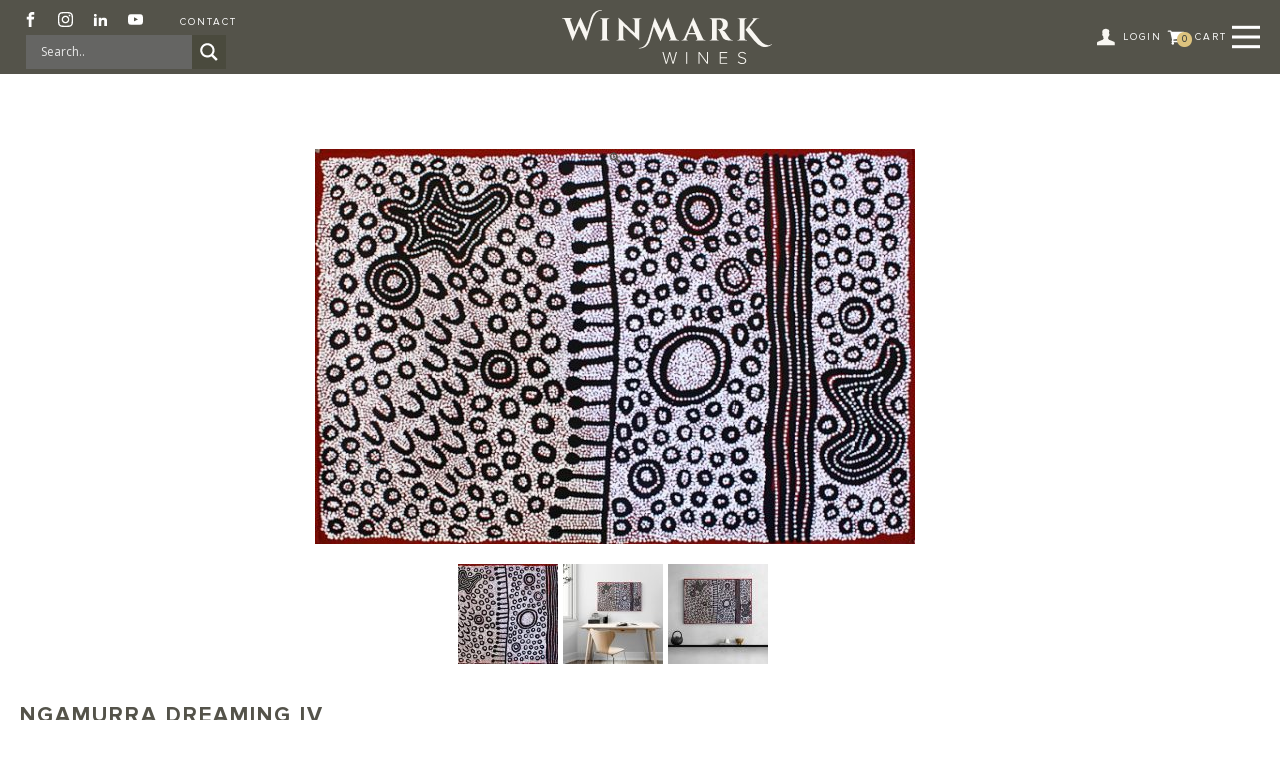

--- FILE ---
content_type: text/html; charset=UTF-8
request_url: https://winmarkwines.com.au/product/ngamurra-dreaming-4/
body_size: 39254
content:
<!DOCTYPE html>
<html lang="en-US" >
<head>
<meta charset="UTF-8">
<meta name="viewport" content="width=device-width, initial-scale=1.0">
<!-- WP_HEAD() START -->
<meta name='robots' content='max-image-preview:large' />
	<style>img:is([sizes="auto" i], [sizes^="auto," i]) { contain-intrinsic-size: 3000px 1500px }</style>
	<title>Ngamurra Dreaming IV - Winmark Wines</title>
<link rel='dns-prefetch' href='//static.addtoany.com' />
<link rel="alternate" type="application/rss+xml" title="Winmark Wines &raquo; Feed" href="https://winmarkwines.com.au/feed/" />
<link rel="alternate" type="application/rss+xml" title="Winmark Wines &raquo; Comments Feed" href="https://winmarkwines.com.au/comments/feed/" />
<link data-minify="1" rel='stylesheet' id='font-awesome-css' href='https://winmarkwines.com.au/wp-content/cache/min/1/wp-content/plugins/woocommerce-ajax-filters/berocket/assets/css/font-awesome.min.css?ver=1766399371' media='all' />
<link rel='stylesheet' id='berocket_aapf_widget-style-css' href='https://winmarkwines.com.au/wp-content/cache/background-css/winmarkwines.com.au/wp-content/plugins/woocommerce-ajax-filters/assets/frontend/css/fullmain.min.css?ver=1.6.9.4&wpr_t=1768992138' media='all' />
<link data-minify="1" rel='stylesheet' id='elegant-custom-fonts-css' href='https://winmarkwines.com.au/wp-content/cache/min/1/wp-content/uploads/elegant-custom-fonts/ecf.css?ver=1766399371' media='all' />
<link rel='stylesheet' id='sbi_styles-css' href='https://winmarkwines.com.au/wp-content/cache/background-css/winmarkwines.com.au/wp-content/plugins/instagram-feed/css/sbi-styles.min.css?ver=6.10.0&wpr_t=1768992138' media='all' />
<style id='wp-block-library-inline-css'>
:root{--wp-admin-theme-color:#007cba;--wp-admin-theme-color--rgb:0,124,186;--wp-admin-theme-color-darker-10:#006ba1;--wp-admin-theme-color-darker-10--rgb:0,107,161;--wp-admin-theme-color-darker-20:#005a87;--wp-admin-theme-color-darker-20--rgb:0,90,135;--wp-admin-border-width-focus:2px;--wp-block-synced-color:#7a00df;--wp-block-synced-color--rgb:122,0,223;--wp-bound-block-color:var(--wp-block-synced-color)}@media (min-resolution:192dpi){:root{--wp-admin-border-width-focus:1.5px}}.wp-element-button{cursor:pointer}:root{--wp--preset--font-size--normal:16px;--wp--preset--font-size--huge:42px}:root .has-very-light-gray-background-color{background-color:#eee}:root .has-very-dark-gray-background-color{background-color:#313131}:root .has-very-light-gray-color{color:#eee}:root .has-very-dark-gray-color{color:#313131}:root .has-vivid-green-cyan-to-vivid-cyan-blue-gradient-background{background:linear-gradient(135deg,#00d084,#0693e3)}:root .has-purple-crush-gradient-background{background:linear-gradient(135deg,#34e2e4,#4721fb 50%,#ab1dfe)}:root .has-hazy-dawn-gradient-background{background:linear-gradient(135deg,#faaca8,#dad0ec)}:root .has-subdued-olive-gradient-background{background:linear-gradient(135deg,#fafae1,#67a671)}:root .has-atomic-cream-gradient-background{background:linear-gradient(135deg,#fdd79a,#004a59)}:root .has-nightshade-gradient-background{background:linear-gradient(135deg,#330968,#31cdcf)}:root .has-midnight-gradient-background{background:linear-gradient(135deg,#020381,#2874fc)}.has-regular-font-size{font-size:1em}.has-larger-font-size{font-size:2.625em}.has-normal-font-size{font-size:var(--wp--preset--font-size--normal)}.has-huge-font-size{font-size:var(--wp--preset--font-size--huge)}.has-text-align-center{text-align:center}.has-text-align-left{text-align:left}.has-text-align-right{text-align:right}#end-resizable-editor-section{display:none}.aligncenter{clear:both}.items-justified-left{justify-content:flex-start}.items-justified-center{justify-content:center}.items-justified-right{justify-content:flex-end}.items-justified-space-between{justify-content:space-between}.screen-reader-text{border:0;clip-path:inset(50%);height:1px;margin:-1px;overflow:hidden;padding:0;position:absolute;width:1px;word-wrap:normal!important}.screen-reader-text:focus{background-color:#ddd;clip-path:none;color:#444;display:block;font-size:1em;height:auto;left:5px;line-height:normal;padding:15px 23px 14px;text-decoration:none;top:5px;width:auto;z-index:100000}html :where(.has-border-color){border-style:solid}html :where([style*=border-top-color]){border-top-style:solid}html :where([style*=border-right-color]){border-right-style:solid}html :where([style*=border-bottom-color]){border-bottom-style:solid}html :where([style*=border-left-color]){border-left-style:solid}html :where([style*=border-width]){border-style:solid}html :where([style*=border-top-width]){border-top-style:solid}html :where([style*=border-right-width]){border-right-style:solid}html :where([style*=border-bottom-width]){border-bottom-style:solid}html :where([style*=border-left-width]){border-left-style:solid}html :where(img[class*=wp-image-]){height:auto;max-width:100%}:where(figure){margin:0 0 1em}html :where(.is-position-sticky){--wp-admin--admin-bar--position-offset:var(--wp-admin--admin-bar--height,0px)}@media screen and (max-width:600px){html :where(.is-position-sticky){--wp-admin--admin-bar--position-offset:0px}}
</style>
<style id='classic-theme-styles-inline-css'>
/*! This file is auto-generated */
.wp-block-button__link{color:#fff;background-color:#32373c;border-radius:9999px;box-shadow:none;text-decoration:none;padding:calc(.667em + 2px) calc(1.333em + 2px);font-size:1.125em}.wp-block-file__button{background:#32373c;color:#fff;text-decoration:none}
</style>
<style id='global-styles-inline-css'>
:root{--wp--preset--aspect-ratio--square: 1;--wp--preset--aspect-ratio--4-3: 4/3;--wp--preset--aspect-ratio--3-4: 3/4;--wp--preset--aspect-ratio--3-2: 3/2;--wp--preset--aspect-ratio--2-3: 2/3;--wp--preset--aspect-ratio--16-9: 16/9;--wp--preset--aspect-ratio--9-16: 9/16;--wp--preset--color--black: #000000;--wp--preset--color--cyan-bluish-gray: #abb8c3;--wp--preset--color--white: #ffffff;--wp--preset--color--pale-pink: #f78da7;--wp--preset--color--vivid-red: #cf2e2e;--wp--preset--color--luminous-vivid-orange: #ff6900;--wp--preset--color--luminous-vivid-amber: #fcb900;--wp--preset--color--light-green-cyan: #7bdcb5;--wp--preset--color--vivid-green-cyan: #00d084;--wp--preset--color--pale-cyan-blue: #8ed1fc;--wp--preset--color--vivid-cyan-blue: #0693e3;--wp--preset--color--vivid-purple: #9b51e0;--wp--preset--color--base: #f9f9f9;--wp--preset--color--base-2: #ffffff;--wp--preset--color--contrast: #111111;--wp--preset--color--contrast-2: #636363;--wp--preset--color--contrast-3: #A4A4A4;--wp--preset--color--accent: #cfcabe;--wp--preset--color--accent-2: #c2a990;--wp--preset--color--accent-3: #d8613c;--wp--preset--color--accent-4: #b1c5a4;--wp--preset--color--accent-5: #b5bdbc;--wp--preset--gradient--vivid-cyan-blue-to-vivid-purple: linear-gradient(135deg,rgba(6,147,227,1) 0%,rgb(155,81,224) 100%);--wp--preset--gradient--light-green-cyan-to-vivid-green-cyan: linear-gradient(135deg,rgb(122,220,180) 0%,rgb(0,208,130) 100%);--wp--preset--gradient--luminous-vivid-amber-to-luminous-vivid-orange: linear-gradient(135deg,rgba(252,185,0,1) 0%,rgba(255,105,0,1) 100%);--wp--preset--gradient--luminous-vivid-orange-to-vivid-red: linear-gradient(135deg,rgba(255,105,0,1) 0%,rgb(207,46,46) 100%);--wp--preset--gradient--very-light-gray-to-cyan-bluish-gray: linear-gradient(135deg,rgb(238,238,238) 0%,rgb(169,184,195) 100%);--wp--preset--gradient--cool-to-warm-spectrum: linear-gradient(135deg,rgb(74,234,220) 0%,rgb(151,120,209) 20%,rgb(207,42,186) 40%,rgb(238,44,130) 60%,rgb(251,105,98) 80%,rgb(254,248,76) 100%);--wp--preset--gradient--blush-light-purple: linear-gradient(135deg,rgb(255,206,236) 0%,rgb(152,150,240) 100%);--wp--preset--gradient--blush-bordeaux: linear-gradient(135deg,rgb(254,205,165) 0%,rgb(254,45,45) 50%,rgb(107,0,62) 100%);--wp--preset--gradient--luminous-dusk: linear-gradient(135deg,rgb(255,203,112) 0%,rgb(199,81,192) 50%,rgb(65,88,208) 100%);--wp--preset--gradient--pale-ocean: linear-gradient(135deg,rgb(255,245,203) 0%,rgb(182,227,212) 50%,rgb(51,167,181) 100%);--wp--preset--gradient--electric-grass: linear-gradient(135deg,rgb(202,248,128) 0%,rgb(113,206,126) 100%);--wp--preset--gradient--midnight: linear-gradient(135deg,rgb(2,3,129) 0%,rgb(40,116,252) 100%);--wp--preset--gradient--gradient-1: linear-gradient(to bottom, #cfcabe 0%, #F9F9F9 100%);--wp--preset--gradient--gradient-2: linear-gradient(to bottom, #C2A990 0%, #F9F9F9 100%);--wp--preset--gradient--gradient-3: linear-gradient(to bottom, #D8613C 0%, #F9F9F9 100%);--wp--preset--gradient--gradient-4: linear-gradient(to bottom, #B1C5A4 0%, #F9F9F9 100%);--wp--preset--gradient--gradient-5: linear-gradient(to bottom, #B5BDBC 0%, #F9F9F9 100%);--wp--preset--gradient--gradient-6: linear-gradient(to bottom, #A4A4A4 0%, #F9F9F9 100%);--wp--preset--gradient--gradient-7: linear-gradient(to bottom, #cfcabe 50%, #F9F9F9 50%);--wp--preset--gradient--gradient-8: linear-gradient(to bottom, #C2A990 50%, #F9F9F9 50%);--wp--preset--gradient--gradient-9: linear-gradient(to bottom, #D8613C 50%, #F9F9F9 50%);--wp--preset--gradient--gradient-10: linear-gradient(to bottom, #B1C5A4 50%, #F9F9F9 50%);--wp--preset--gradient--gradient-11: linear-gradient(to bottom, #B5BDBC 50%, #F9F9F9 50%);--wp--preset--gradient--gradient-12: linear-gradient(to bottom, #A4A4A4 50%, #F9F9F9 50%);--wp--preset--font-size--small: 0.9rem;--wp--preset--font-size--medium: 1.05rem;--wp--preset--font-size--large: clamp(1.39rem, 1.39rem + ((1vw - 0.2rem) * 0.767), 1.85rem);--wp--preset--font-size--x-large: clamp(1.85rem, 1.85rem + ((1vw - 0.2rem) * 1.083), 2.5rem);--wp--preset--font-size--xx-large: clamp(2.5rem, 2.5rem + ((1vw - 0.2rem) * 1.283), 3.27rem);--wp--preset--font-family--body: "Inter", sans-serif;--wp--preset--font-family--heading: Cardo;--wp--preset--font-family--system-sans-serif: -apple-system, BlinkMacSystemFont, avenir next, avenir, segoe ui, helvetica neue, helvetica, Cantarell, Ubuntu, roboto, noto, arial, sans-serif;--wp--preset--font-family--system-serif: Iowan Old Style, Apple Garamond, Baskerville, Times New Roman, Droid Serif, Times, Source Serif Pro, serif, Apple Color Emoji, Segoe UI Emoji, Segoe UI Symbol;--wp--preset--spacing--20: min(1.5rem, 2vw);--wp--preset--spacing--30: min(2.5rem, 3vw);--wp--preset--spacing--40: min(4rem, 5vw);--wp--preset--spacing--50: min(6.5rem, 8vw);--wp--preset--spacing--60: min(10.5rem, 13vw);--wp--preset--spacing--70: 3.38rem;--wp--preset--spacing--80: 5.06rem;--wp--preset--spacing--10: 1rem;--wp--preset--shadow--natural: 6px 6px 9px rgba(0, 0, 0, 0.2);--wp--preset--shadow--deep: 12px 12px 50px rgba(0, 0, 0, 0.4);--wp--preset--shadow--sharp: 6px 6px 0px rgba(0, 0, 0, 0.2);--wp--preset--shadow--outlined: 6px 6px 0px -3px rgba(255, 255, 255, 1), 6px 6px rgba(0, 0, 0, 1);--wp--preset--shadow--crisp: 6px 6px 0px rgba(0, 0, 0, 1);}:root :where(.is-layout-flow) > :first-child{margin-block-start: 0;}:root :where(.is-layout-flow) > :last-child{margin-block-end: 0;}:root :where(.is-layout-flow) > *{margin-block-start: 1.2rem;margin-block-end: 0;}:root :where(.is-layout-constrained) > :first-child{margin-block-start: 0;}:root :where(.is-layout-constrained) > :last-child{margin-block-end: 0;}:root :where(.is-layout-constrained) > *{margin-block-start: 1.2rem;margin-block-end: 0;}:root :where(.is-layout-flex){gap: 1.2rem;}:root :where(.is-layout-grid){gap: 1.2rem;}body .is-layout-flex{display: flex;}.is-layout-flex{flex-wrap: wrap;align-items: center;}.is-layout-flex > :is(*, div){margin: 0;}body .is-layout-grid{display: grid;}.is-layout-grid > :is(*, div){margin: 0;}.has-black-color{color: var(--wp--preset--color--black) !important;}.has-cyan-bluish-gray-color{color: var(--wp--preset--color--cyan-bluish-gray) !important;}.has-white-color{color: var(--wp--preset--color--white) !important;}.has-pale-pink-color{color: var(--wp--preset--color--pale-pink) !important;}.has-vivid-red-color{color: var(--wp--preset--color--vivid-red) !important;}.has-luminous-vivid-orange-color{color: var(--wp--preset--color--luminous-vivid-orange) !important;}.has-luminous-vivid-amber-color{color: var(--wp--preset--color--luminous-vivid-amber) !important;}.has-light-green-cyan-color{color: var(--wp--preset--color--light-green-cyan) !important;}.has-vivid-green-cyan-color{color: var(--wp--preset--color--vivid-green-cyan) !important;}.has-pale-cyan-blue-color{color: var(--wp--preset--color--pale-cyan-blue) !important;}.has-vivid-cyan-blue-color{color: var(--wp--preset--color--vivid-cyan-blue) !important;}.has-vivid-purple-color{color: var(--wp--preset--color--vivid-purple) !important;}.has-black-background-color{background-color: var(--wp--preset--color--black) !important;}.has-cyan-bluish-gray-background-color{background-color: var(--wp--preset--color--cyan-bluish-gray) !important;}.has-white-background-color{background-color: var(--wp--preset--color--white) !important;}.has-pale-pink-background-color{background-color: var(--wp--preset--color--pale-pink) !important;}.has-vivid-red-background-color{background-color: var(--wp--preset--color--vivid-red) !important;}.has-luminous-vivid-orange-background-color{background-color: var(--wp--preset--color--luminous-vivid-orange) !important;}.has-luminous-vivid-amber-background-color{background-color: var(--wp--preset--color--luminous-vivid-amber) !important;}.has-light-green-cyan-background-color{background-color: var(--wp--preset--color--light-green-cyan) !important;}.has-vivid-green-cyan-background-color{background-color: var(--wp--preset--color--vivid-green-cyan) !important;}.has-pale-cyan-blue-background-color{background-color: var(--wp--preset--color--pale-cyan-blue) !important;}.has-vivid-cyan-blue-background-color{background-color: var(--wp--preset--color--vivid-cyan-blue) !important;}.has-vivid-purple-background-color{background-color: var(--wp--preset--color--vivid-purple) !important;}.has-black-border-color{border-color: var(--wp--preset--color--black) !important;}.has-cyan-bluish-gray-border-color{border-color: var(--wp--preset--color--cyan-bluish-gray) !important;}.has-white-border-color{border-color: var(--wp--preset--color--white) !important;}.has-pale-pink-border-color{border-color: var(--wp--preset--color--pale-pink) !important;}.has-vivid-red-border-color{border-color: var(--wp--preset--color--vivid-red) !important;}.has-luminous-vivid-orange-border-color{border-color: var(--wp--preset--color--luminous-vivid-orange) !important;}.has-luminous-vivid-amber-border-color{border-color: var(--wp--preset--color--luminous-vivid-amber) !important;}.has-light-green-cyan-border-color{border-color: var(--wp--preset--color--light-green-cyan) !important;}.has-vivid-green-cyan-border-color{border-color: var(--wp--preset--color--vivid-green-cyan) !important;}.has-pale-cyan-blue-border-color{border-color: var(--wp--preset--color--pale-cyan-blue) !important;}.has-vivid-cyan-blue-border-color{border-color: var(--wp--preset--color--vivid-cyan-blue) !important;}.has-vivid-purple-border-color{border-color: var(--wp--preset--color--vivid-purple) !important;}.has-vivid-cyan-blue-to-vivid-purple-gradient-background{background: var(--wp--preset--gradient--vivid-cyan-blue-to-vivid-purple) !important;}.has-light-green-cyan-to-vivid-green-cyan-gradient-background{background: var(--wp--preset--gradient--light-green-cyan-to-vivid-green-cyan) !important;}.has-luminous-vivid-amber-to-luminous-vivid-orange-gradient-background{background: var(--wp--preset--gradient--luminous-vivid-amber-to-luminous-vivid-orange) !important;}.has-luminous-vivid-orange-to-vivid-red-gradient-background{background: var(--wp--preset--gradient--luminous-vivid-orange-to-vivid-red) !important;}.has-very-light-gray-to-cyan-bluish-gray-gradient-background{background: var(--wp--preset--gradient--very-light-gray-to-cyan-bluish-gray) !important;}.has-cool-to-warm-spectrum-gradient-background{background: var(--wp--preset--gradient--cool-to-warm-spectrum) !important;}.has-blush-light-purple-gradient-background{background: var(--wp--preset--gradient--blush-light-purple) !important;}.has-blush-bordeaux-gradient-background{background: var(--wp--preset--gradient--blush-bordeaux) !important;}.has-luminous-dusk-gradient-background{background: var(--wp--preset--gradient--luminous-dusk) !important;}.has-pale-ocean-gradient-background{background: var(--wp--preset--gradient--pale-ocean) !important;}.has-electric-grass-gradient-background{background: var(--wp--preset--gradient--electric-grass) !important;}.has-midnight-gradient-background{background: var(--wp--preset--gradient--midnight) !important;}.has-small-font-size{font-size: var(--wp--preset--font-size--small) !important;}.has-medium-font-size{font-size: var(--wp--preset--font-size--medium) !important;}.has-large-font-size{font-size: var(--wp--preset--font-size--large) !important;}.has-x-large-font-size{font-size: var(--wp--preset--font-size--x-large) !important;}:where(.wp-site-blocks *:focus){outline-width:2px;outline-style:solid}
</style>
<style id='wp-block-template-skip-link-inline-css'>

		.skip-link.screen-reader-text {
			border: 0;
			clip-path: inset(50%);
			height: 1px;
			margin: -1px;
			overflow: hidden;
			padding: 0;
			position: absolute !important;
			width: 1px;
			word-wrap: normal !important;
		}

		.skip-link.screen-reader-text:focus {
			background-color: #eee;
			clip-path: none;
			color: #444;
			display: block;
			font-size: 1em;
			height: auto;
			left: 5px;
			line-height: normal;
			padding: 15px 23px 14px;
			text-decoration: none;
			top: 5px;
			width: auto;
			z-index: 100000;
		}
</style>
<link rel='stylesheet' id='powertip-css' href='https://winmarkwines.com.au/wp-content/plugins/devvn-image-hotspot/frontend/css/jquery.powertip.min.css?ver=1.2.0' media='all' />
<link data-minify="1" rel='stylesheet' id='maps-points-css' href='https://winmarkwines.com.au/wp-content/cache/min/1/wp-content/plugins/devvn-image-hotspot/frontend/css/maps_points.css?ver=1766399371' media='all' />
<link data-minify="1" rel='stylesheet' id='oxygen-css' href='https://winmarkwines.com.au/wp-content/cache/min/1/wp-content/plugins/oxygen/component-framework/oxygen.css?ver=1766399371' media='all' />
<link data-minify="1" rel='stylesheet' id='woo-advanced-discounts-css' href='https://winmarkwines.com.au/wp-content/cache/background-css/winmarkwines.com.au/wp-content/cache/min/1/wp-content/plugins/woo-advanced-discounts/public/css/wad-public.css?ver=1766399371&wpr_t=1768992138' media='all' />
<link rel='stylesheet' id='o-tooltip-css' href='https://winmarkwines.com.au/wp-content/plugins/woo-advanced-discounts/public/css/tooltip.min.css?ver=2.32.3' media='all' />
<link data-minify="1" rel='stylesheet' id='woocommerce-layout-css' href='https://winmarkwines.com.au/wp-content/cache/min/1/wp-content/plugins/woocommerce/assets/css/woocommerce-layout.css?ver=1766399371' media='all' />
<link data-minify="1" rel='stylesheet' id='woocommerce-smallscreen-css' href='https://winmarkwines.com.au/wp-content/cache/min/1/wp-content/plugins/woocommerce/assets/css/woocommerce-smallscreen.css?ver=1766399371' media='only screen and (max-width: 768px)' />
<link data-minify="1" rel='stylesheet' id='woocommerce-general-css' href='https://winmarkwines.com.au/wp-content/cache/background-css/winmarkwines.com.au/wp-content/cache/min/1/wp-content/plugins/woocommerce/assets/css/woocommerce.css?ver=1766399371&wpr_t=1768992138' media='all' />
<link data-minify="1" rel='stylesheet' id='woocommerce-blocktheme-css' href='https://winmarkwines.com.au/wp-content/cache/min/1/wp-content/plugins/woocommerce/assets/css/woocommerce-blocktheme.css?ver=1766399371' media='all' />
<link data-minify="1" rel='stylesheet' id='wcs-blocks-integration-css' href='https://winmarkwines.com.au/wp-content/cache/min/1/wp-content/plugins/woocommerce-subscriptions/build/index.css?ver=1766399371' media='all' />
<style id='woocommerce-inline-inline-css'>
.woocommerce form .form-row .required { visibility: visible; }
</style>
<link data-minify="1" rel='stylesheet' id='wc-mnm-frontend-css' href='https://winmarkwines.com.au/wp-content/cache/min/1/wp-content/plugins/woocommerce-mix-and-match-products/assets/css/frontend/mnm-frontend.min.css?ver=1766399371' media='all' />
<link rel='stylesheet' id='photoswipe-css' href='https://winmarkwines.com.au/wp-content/cache/background-css/winmarkwines.com.au/wp-content/plugins/woocommerce/assets/css/photoswipe/photoswipe.min.css?ver=10.3.5&wpr_t=1768992138' media='all' />
<link rel='stylesheet' id='photoswipe-default-skin-css' href='https://winmarkwines.com.au/wp-content/cache/background-css/winmarkwines.com.au/wp-content/plugins/woocommerce/assets/css/photoswipe/default-skin/default-skin.min.css?ver=10.3.5&wpr_t=1768992138' media='all' />
<link data-minify="1" rel='stylesheet' id='woocommerce-pre-orders-main-css-css' href='https://winmarkwines.com.au/wp-content/cache/min/1/wp-content/plugins/pre-orders-for-woocommerce/media/css/main.css?ver=1766399371' media='all' />
<link data-minify="1" rel='stylesheet' id='lion-badges-css' href='https://winmarkwines.com.au/wp-content/cache/min/1/wp-content/plugins/product-badges/assets/css/badge.css?ver=1766399371' media='all' />
<link data-minify="1" rel='stylesheet' id='brands-styles-css' href='https://winmarkwines.com.au/wp-content/cache/min/1/wp-content/plugins/woocommerce/assets/css/brands.css?ver=1766399371' media='all' />
<link data-minify="1" rel='stylesheet' id='wcsatt-css-css' href='https://winmarkwines.com.au/wp-content/cache/min/1/wp-content/plugins/woocommerce-all-products-for-subscriptions/assets/css/frontend/woocommerce.css?ver=1766399371' media='all' />
<link data-minify="1" rel='stylesheet' id='wpdreams-asl-basic-css' href='https://winmarkwines.com.au/wp-content/cache/min/1/wp-content/plugins/ajax-search-lite/css/style.basic.css?ver=1766399371' media='all' />
<style id='wpdreams-asl-basic-inline-css'>

					div[id*='ajaxsearchlitesettings'].searchsettings .asl_option_inner label {
						font-size: 0px !important;
						color: rgba(0, 0, 0, 0);
					}
					div[id*='ajaxsearchlitesettings'].searchsettings .asl_option_inner label:after {
						font-size: 11px !important;
						position: absolute;
						top: 0;
						left: 0;
						z-index: 1;
					}
					.asl_w_container {
						width: 100%;
						margin: 0px 0px 0px 0px;
						min-width: 200px;
					}
					div[id*='ajaxsearchlite'].asl_m {
						width: 100%;
					}
					div[id*='ajaxsearchliteres'].wpdreams_asl_results div.resdrg span.highlighted {
						font-weight: bold;
						color: rgba(217, 49, 43, 1);
						background-color: rgba(238, 238, 238, 1);
					}
					div[id*='ajaxsearchliteres'].wpdreams_asl_results .results img.asl_image {
						width: 70px;
						height: 70px;
						object-fit: cover;
					}
					div[id*='ajaxsearchlite'].asl_r .results {
						max-height: none;
					}
					div[id*='ajaxsearchlite'].asl_r {
						position: absolute;
					}
				
						div.asl_r.asl_w.vertical .results .item::after {
							display: block;
							position: absolute;
							bottom: 0;
							content: '';
							height: 1px;
							width: 100%;
							background: #D8D8D8;
						}
						div.asl_r.asl_w.vertical .results .item.asl_last_item::after {
							display: none;
						}
					 #ajaxsearchlite1 .probox, div.asl_w .probox {
    background-color: #656563 !important;
    background-image: none !important;
}
div.asl_w .probox .promagnifier {
    background-color: #4a4a3d !important;
    background-image: none !important;
}
</style>
<link data-minify="1" rel='stylesheet' id='wpdreams-asl-instance-css' href='https://winmarkwines.com.au/wp-content/cache/min/1/wp-content/plugins/ajax-search-lite/css/style-simple-grey.css?ver=1766399371' media='all' />
<link data-minify="1" rel='stylesheet' id='wc-mnm-checkout-blocks-css' href='https://winmarkwines.com.au/wp-content/cache/min/1/wp-content/plugins/woocommerce-mix-and-match-products/assets/css/frontend/blocks/checkout-blocks.css?ver=1766399371' media='all' />
<link data-minify="1" rel='stylesheet' id='wc_stripe_express_checkout_style-css' href='https://winmarkwines.com.au/wp-content/cache/min/1/wp-content/plugins/woocommerce-gateway-stripe/build/express-checkout.css?ver=1766399379' media='all' />
<link rel='stylesheet' id='addtoany-css' href='https://winmarkwines.com.au/wp-content/plugins/add-to-any/addtoany.min.css?ver=1.16' media='all' />
<script type="text/template" id="tmpl-variation-template">
	<div class="woocommerce-variation-description">{{{ data.variation.variation_description }}}</div>
	<div class="woocommerce-variation-price">{{{ data.variation.price_html }}}</div>
	<div class="woocommerce-variation-availability">{{{ data.variation.availability_html }}}</div>
</script>
<script type="text/template" id="tmpl-unavailable-variation-template">
	<p role="alert">Sorry, this product is unavailable. Please choose a different combination.</p>
</script>
<script src="https://winmarkwines.com.au/wp-includes/js/jquery/jquery.min.js?ver=3.7.1" id="jquery-core-js" defer></script>
<script src="https://winmarkwines.com.au/wp-includes/js/jquery/jquery-migrate.min.js?ver=3.4.1" id="jquery-migrate-js" defer></script>
<script id="addtoany-core-js-before">
window.a2a_config=window.a2a_config||{};a2a_config.callbacks=[];a2a_config.overlays=[];a2a_config.templates={};
</script>
<script defer src="https://static.addtoany.com/menu/page.js" id="addtoany-core-js"></script>
<script defer src="https://winmarkwines.com.au/wp-content/plugins/add-to-any/addtoany.min.js?ver=1.1" id="addtoany-jquery-js"></script>
<script data-minify="1" src="https://winmarkwines.com.au/wp-content/cache/min/1/wp-content/plugins/woo-advanced-discounts/public/js/wad-public.js?ver=1766399371" id="woo-advanced-discounts-js" defer></script>
<script src="https://winmarkwines.com.au/wp-content/plugins/woo-advanced-discounts/public/js/tooltip.min.js?ver=2.32.3" id="o-tooltip-js" defer></script>
<script src="https://winmarkwines.com.au/wp-content/plugins/woocommerce/assets/js/jquery-blockui/jquery.blockUI.min.js?ver=2.7.0-wc.10.3.5" id="wc-jquery-blockui-js" data-wp-strategy="defer" defer></script>
<script id="wc-add-to-cart-js-extra">
var wc_add_to_cart_params = {"ajax_url":"\/wp-admin\/admin-ajax.php","wc_ajax_url":"\/?wc-ajax=%%endpoint%%","i18n_view_cart":"View cart","cart_url":"https:\/\/winmarkwines.com.au\/cart\/","is_cart":"","cart_redirect_after_add":"no"};
</script>
<script src="https://winmarkwines.com.au/wp-content/plugins/woocommerce/assets/js/frontend/add-to-cart.min.js?ver=10.3.5" id="wc-add-to-cart-js" data-wp-strategy="defer" defer></script>
<script src="https://winmarkwines.com.au/wp-content/plugins/woocommerce/assets/js/js-cookie/js.cookie.min.js?ver=2.1.4-wc.10.3.5" id="wc-js-cookie-js" defer data-wp-strategy="defer"></script>
<script id="woocommerce-js-extra">
var woocommerce_params = {"ajax_url":"\/wp-admin\/admin-ajax.php","wc_ajax_url":"\/?wc-ajax=%%endpoint%%","i18n_password_show":"Show password","i18n_password_hide":"Hide password"};
</script>
<script src="https://winmarkwines.com.au/wp-content/plugins/woocommerce/assets/js/frontend/woocommerce.min.js?ver=10.3.5" id="woocommerce-js" defer data-wp-strategy="defer"></script>
<script data-minify="1" src="https://winmarkwines.com.au/wp-content/cache/min/1/wp-content/plugins/js_composer/assets/js/vendors/woocommerce-add-to-cart.js?ver=1766399371" id="vc_woocommerce-add-to-cart-js-js" defer></script>
<script src="https://winmarkwines.com.au/wp-content/plugins/woocommerce/assets/js/zoom/jquery.zoom.min.js?ver=1.7.21-wc.10.3.5" id="wc-zoom-js" defer data-wp-strategy="defer"></script>
<script src="https://winmarkwines.com.au/wp-content/plugins/woocommerce/assets/js/flexslider/jquery.flexslider.min.js?ver=2.7.2-wc.10.3.5" id="wc-flexslider-js" defer data-wp-strategy="defer"></script>
<script src="https://winmarkwines.com.au/wp-content/plugins/woocommerce/assets/js/photoswipe/photoswipe.min.js?ver=4.1.1-wc.10.3.5" id="wc-photoswipe-js" defer data-wp-strategy="defer"></script>
<script src="https://winmarkwines.com.au/wp-content/plugins/woocommerce/assets/js/photoswipe/photoswipe-ui-default.min.js?ver=4.1.1-wc.10.3.5" id="wc-photoswipe-ui-default-js" defer data-wp-strategy="defer"></script>
<script data-minify="1" src="https://winmarkwines.com.au/wp-content/cache/min/1/wp-content/plugins/product-badges/assets/js/badge.js?ver=1766399371" id="lion-badges-js" defer></script>
<script src="https://winmarkwines.com.au/wp-content/plugins/woocommerce-min-max-quantities/assets/js/frontend/validate.min.js?ver=5.2.7" id="wc-mmq-frontend-js" defer data-wp-strategy="defer"></script>
<script src="https://winmarkwines.com.au/wp-content/plugins/pw-gift-cards/assets/js/moment-with-locales.min.js?ver=1.407" id="moment-with-locales-js" defer></script>
<script src="https://winmarkwines.com.au/wp-content/plugins/pw-gift-cards/assets/js/pikaday-1.8.2.min.js?ver=1.407" id="pikaday-js" defer></script>
<script id="pw-gift-cards-js-extra">
var pwgc = {"ajaxurl":"\/wp-admin\/admin-ajax.php","denomination_attribute_slug":"gift-card-amount","other_amount_prompt":"Other amount","reload_key":"pw_gift_card_reload_number","decimal_places":"2","decimal_separator":".","thousand_separator":",","max_message_characters":"500","balance_check_icon":"<i class=\"fas fa-cog fa-spin fa-3x\"><\/i>","allow_multiple_recipients":"yes","pikaday":{"format":"YYYY-MM-DD","firstDay":0},"i18n":{"custom_amount_required_error":"Required","debit_amount_prompt":"Amount to debit?","debit_note_prompt":"Note","min_amount_error":"Minimum amount is &#36;","max_amount_error":"Maximum amount is &#36;","invalid_recipient_error":"The \"To\" field should only contain email addresses. The following recipients do not look like valid email addresses:","previousMonth":"","nextMonth":"","jan":"January","feb":"February","mar":"March","apr":"April","may":"May","jun":"June","jul":"July","aug":"August","sep":"September","oct":"October","nov":"November","dec":"December","sun":"Sun","mon":"Mon","tue":"Tue","wed":"Wed","thu":"Thu","fri":"Fri","sat":"Sat","sunday":"Sunday","monday":"Monday","tuesday":"Tuesday","wednesday":"Wednesday","thursday":"Thursday","friday":"Friday","saturday":"Saturday"},"nonces":{"check_balance":"964a2598f5","debit_balance":"f4a1afce13","apply_gift_card":"389fab05bc","remove_card":"e6f4baed44"},"preview_email_url":"https:\/\/winmarkwines.com.au?pwgc=1768952537","preview_email_pdf":"","example_gift_card_number":"1234-WXYZ-5678-ABCD","auto_focus_other_amount":"1"};
</script>
<script data-minify="1" src="https://winmarkwines.com.au/wp-content/cache/min/1/wp-content/plugins/pw-gift-cards/assets/js/pw-gift-cards.js?ver=1766399371" defer="defer" type="text/javascript"></script>
<script id="wc-single-product-js-extra">
var wc_single_product_params = {"i18n_required_rating_text":"Please select a rating","i18n_rating_options":["1 of 5 stars","2 of 5 stars","3 of 5 stars","4 of 5 stars","5 of 5 stars"],"i18n_product_gallery_trigger_text":"View full-screen image gallery","review_rating_required":"yes","flexslider":{"rtl":false,"animation":"slide","smoothHeight":true,"directionNav":false,"controlNav":"thumbnails","slideshow":false,"animationSpeed":500,"animationLoop":false,"allowOneSlide":false},"zoom_enabled":"1","zoom_options":{"magnify":0},"photoswipe_enabled":"1","photoswipe_options":{"shareEl":false,"closeOnScroll":false,"history":false,"hideAnimationDuration":0,"showAnimationDuration":0},"flexslider_enabled":"1"};
</script>
<script src="https://winmarkwines.com.au/wp-content/plugins/woocommerce/assets/js/frontend/single-product.min.js?ver=10.3.5" id="wc-single-product-js" defer data-wp-strategy="defer"></script>
<script src="https://winmarkwines.com.au/wp-includes/js/underscore.min.js?ver=1.13.7" id="underscore-js" defer></script>
<script id="wp-util-js-extra">
var _wpUtilSettings = {"ajax":{"url":"\/wp-admin\/admin-ajax.php"}};
</script>
<script src="https://winmarkwines.com.au/wp-includes/js/wp-util.min.js?ver=6.8.3" id="wp-util-js" defer></script>
<script id="wc-add-to-cart-variation-js-extra">
var wc_add_to_cart_variation_params = {"wc_ajax_url":"\/?wc-ajax=%%endpoint%%","i18n_no_matching_variations_text":"Sorry, no products matched your selection. Please choose a different combination.","i18n_make_a_selection_text":"Please select some product options before adding this product to your cart.","i18n_unavailable_text":"Sorry, this product is unavailable. Please choose a different combination.","i18n_reset_alert_text":"Your selection has been reset. Please select some product options before adding this product to your cart."};
</script>
<script src="https://winmarkwines.com.au/wp-content/plugins/woocommerce/assets/js/frontend/add-to-cart-variation.min.js?ver=10.3.5" id="wc-add-to-cart-variation-js" defer data-wp-strategy="defer"></script>
<script></script><link rel="https://api.w.org/" href="https://winmarkwines.com.au/wp-json/" /><link rel="alternate" title="JSON" type="application/json" href="https://winmarkwines.com.au/wp-json/wp/v2/product/13317" /><link rel="EditURI" type="application/rsd+xml" title="RSD" href="https://winmarkwines.com.au/xmlrpc.php?rsd" />
<meta name="generator" content="WordPress 6.8.3" />
<meta name="generator" content="WooCommerce 10.3.5" />
<link rel="canonical" href="https://winmarkwines.com.au/product/ngamurra-dreaming-4/" />
<link rel='shortlink' href='https://winmarkwines.com.au/?p=13317' />
<link rel="alternate" title="oEmbed (JSON)" type="application/json+oembed" href="https://winmarkwines.com.au/wp-json/oembed/1.0/embed?url=https%3A%2F%2Fwinmarkwines.com.au%2Fproduct%2Fngamurra-dreaming-4%2F" />
<link rel="alternate" title="oEmbed (XML)" type="text/xml+oembed" href="https://winmarkwines.com.au/wp-json/oembed/1.0/embed?url=https%3A%2F%2Fwinmarkwines.com.au%2Fproduct%2Fngamurra-dreaming-4%2F&#038;format=xml" />
<style></style><script data-minify="1" src="https://winmarkwines.com.au/wp-content/cache/min/1/ajax/libs/jquery/3.6.4/jquery.min.js?ver=1766399372" defer></script>
<link data-minify="1" rel=stylesheet href="https://winmarkwines.com.au/wp-content/cache/background-css/winmarkwines.com.au/wp-content/cache/min/1/wp-content/custom/lightslider.css?ver=1766399371&wpr_t=1768992138">
<script data-minify="1" src="https://winmarkwines.com.au/wp-content/cache/min/1/wp-content/custom/lightslider.js?ver=1766399372" defer></script>

<script>window.addEventListener('DOMContentLoaded', function() {	
	jQuery(document).ready(function($) {
		function updateSoldOutText() {
			jQuery('.outofstock.product_cat-paintings span.soldout').addClass('paintings-soldout').text('SOLD');
			jQuery('.outofstock.product_cat-sculptures span.soldout').addClass('paintings-soldout').text('SOLD');
			jQuery('.product_cat-art p.stock.out-of-stock').text('SOLD');
			
		}

		// Initial call on page load
		updateSoldOutText();

		// Update the text after any AJAX request completes
		$(document).ajaxStop(function() {
			updateSoldOutText();
		});
	});

});</script>
<script>window.addEventListener('DOMContentLoaded', function() {
	jQuery(document).ready(function() {
            jQuery('#image-gallery').lightSlider({
                gallery:true,
                item:1,
                thumbItem:25,
                slideMargin: 0,
                speed:800,
				mode: 'fade',
				thumbMargin: 4,
                loop:true,
				currentPagerPosition: 'middle',
                onSliderLoad: function() {
                    jQuery('#image-gallery').removeClass('cS-hidden');
                }  
            });
		
			jQuery('#art-gallery').lightSlider({
                gallery:true,
                item:1,
                thumbItem:10,
                slideMargin: 0,
                speed:800,
				mode: 'fade',
				thumbMargin: 4,
				//controls: false,
                loop:true,
				currentPagerPosition: 'middle',
                onSliderLoad: function() {
                    jQuery('#art-gallery').removeClass('cS-hidden');
                }  
            });
		});
	
	//Change login text in menu when logged in
	jQuery(document).ready(function() { 
		if(jQuery('body').hasClass('logged-in')){
			//
		} else {
			jQuery('.login-menu a').text('Login');
		}
	}); 
	jQuery(window).scroll(function() {    
		var scroll = jQuery(window).scrollTop();
		
		if (scroll >= 300) {
			jQuery(".top-header").addClass("sticky");
		} else {
			jQuery(".top-header").removeClass("sticky");
		}
	});
	
	/*Off canvas menu disable body scrolling when open*/
	jQuery(document).ready(function() { 
		jQuery('.oxy-pro-menu-mobile-open-icon').click(function() { 
			jQuery('body').addClass('disablescroll');
		}); 
		
		jQuery('.oxy-pro-menu-mobile-close-icon').click(function() { 
			jQuery('body').removeClass('disablescroll');
	  	}); 
		
		// remove the art and painting options in art filter in safari
		jQuery('option#bapf_2_36, option#bapf_2_37, option#bapf_2_38, option#bapf_2_73, option#bapf_2_80').remove();
	}); 
	
	

	(function($) {
		function equalHeights (minHeight, maxHeight) {
			tallest = (minHeight) ? minHeight : 0;
			this
			.height('auto')
			.each(function() {
				if($(this).height() > tallest) {
					tallest = $(this).height();
				}
			});
			if((maxHeight) && tallest > maxHeight) tallest = maxHeight;
			return this.each(function() {
				$(this).height(tallest).css("overflow","auto");
			});
		}

		$.fn.equalHeights = function(minHeight, maxHeight) {

			var $this = this;

			$(window).resize(function(){
				equalHeights.call($this, minHeight, maxHeight);
			});

			equalHeights.call($this, minHeight, maxHeight);
			return this;
		};
	})(jQuery);
	
	jQuery(document).ready(function (){
		jQuery(".sub-cont-wrap").equalHeights();
	});
	
	jQuery(window).resize(function(){
		jQuery(".sub-cont-wrap").equalHeights();
	});
	
	// Function to trim and show hide content in art gallery page
	jQuery(document).ready(function() { 

		var leftHeight = jQuery('.art-gallery-holder').height();
        if (jQuery('.art-content').height() > leftHeight) {
			jQuery('.height').css('max-height', leftHeight - 250 + 'px');
			jQuery('.artbtn-wrapper').prepend('<div class="showmore">Read more...</div>');
		}
		
		jQuery('.showmore').click(function() {
			jQuery('.height').css('max-height', '100%');
			jQuery('.showmore').remove();
		});
    });
    
});</script>
    <!-- Google tag (gtag.js) -->
    <script async src="https://www.googletagmanager.com/gtag/js?id=G-18EKXT1XCL"></script>
    <script>
      window.dataLayer = window.dataLayer || [];
      function gtag(){dataLayer.push(arguments);}
      gtag('js', new Date());
      gtag('config', 'G-18EKXT1XCL');
    </script>
    		<script>
			document.documentElement.className = document.documentElement.className.replace('no-js', 'js');
		</script>
				<style>
			.no-js img.lazyload {
				display: none;
			}

			figure.wp-block-image img.lazyloading {
				min-width: 150px;
			}

			.lazyload,
			.lazyloading {
				--smush-placeholder-width: 100px;
				--smush-placeholder-aspect-ratio: 1/1;
				width: var(--smush-placeholder-width) !important;
				aspect-ratio: var(--smush-placeholder-aspect-ratio) !important;
			}

						.lazyload, .lazyloading {
				opacity: 0;
			}

			.lazyloaded {
				opacity: 1;
				transition: opacity 400ms;
				transition-delay: 0ms;
			}

					</style>
			<noscript><style>.woocommerce-product-gallery{ opacity: 1 !important; }</style></noscript>
	<style>.oxygen-oxy-ou_countdown-oucd_timezone .select2-container--default .select2-selection--single .select2-selection__rendered{color: #fff!important;}</style>				<link rel="preconnect" href="https://fonts.gstatic.com" crossorigin />
				<link rel="preload" as="style" href="//fonts.googleapis.com/css?family=Open+Sans&display=swap" />
								<link rel="stylesheet" href="//fonts.googleapis.com/css?family=Open+Sans&display=swap" media="all" />
				<meta name="generator" content="Powered by WPBakery Page Builder - drag and drop page builder for WordPress."/>
<style>.qib-container input[type='number']:not(#qib_id):not(#qib_id){-moz-appearance:textfield;}.qib-container input[type='number']:not(#qib_id):not(#qib_id)::-webkit-outer-spin-button,.qib-container input[type='number']:not(#qib_id):not(#qib_id)::-webkit-inner-spin-button{-webkit-appearance:none;display:none;margin:0;}form.cart button[type='submit']:not(#qib_id):not(#qib_id),form.cart .qib-container + div:not(#qib_id):not(#qib_id){display:inline-block;margin:0;padding-top:0;padding-bottom:0;float:none;vertical-align:top;text-align:center;}form.cart button[type='submit']:not(#qib_id):not(#qib_id):not(_){line-height:1;}form.cart button[type='submit']:not(#qib_id):not(#qib_id):not(_):not(_){height:35px;text-align:center;}form.cart .qib-container + button[type='submit']:not(#qib_id):not(#qib_id),form.cart .qib-container + div:not(#qib_id):not(#qib_id):not(_){margin-left:1em;}form.cart button[type='submit']:focus:not(#qib_id):not(#qib_id){outline-width:2px;outline-offset:-2px;outline-style:solid;}.qib-container div.quantity:not(#qib_id):not(#qib_id) {float:left;line-height:1;display:inline-block;margin:0;padding:0;border:none;border-radius:0;width:auto;min-height:initial;min-width:initial;max-height:initial;max-width:initial;}.qib-button:not(#qib_id):not(#qib_id){line-height:1;display:inline-block;margin:0;padding:0;box-sizing:border-box;height:35px;width:30px;color:black;background:#e2e2e2;border-color:#cac9c9;float:left;min-height:initial;min-width:initial;max-height:initial;max-width:initial;vertical-align:middle;font-size:16px;letter-spacing:0;border-style:solid;border-width:1px;transition:none;border-radius:0;}.qib-button:focus:not(#qib_id):not(#qib_id) {border:2px #b3b3aa solid;outline:none;}.qib-button:hover:not(#qib_id):not(#qib_id) {background:#d6d5d5;}.qib-container .quantity input.qty:not(#qib_id):not(#qib_id){line-height:1;background:none;text-align:center;vertical-align:middle;margin:0;padding:0;box-sizing:border-box;height:35px;width:45px;min-height:initial;min-width:initial;max-height:initial;max-width:initial;box-shadow:none;font-size:15px;border-style:solid;border-color:#cac9c9;border-width:1px 0;border-radius:0;}.qib-container .quantity input.qty:focus:not(#qib_id):not(#qib_id) {border-color:#cac9c9;outline:none;border-width:2px 1px;border-style:solid;}.woocommerce table.cart td.product-quantity:not(#qib_id):not(#qib_id){white-space:nowrap;}@media (min-width:768px){.woocommerce table.cart td.product-quantity:not(#qib_id):not(#qib_id){text-align:center;}}@media (min-width:768px){.woocommerce table.cart td.product-quantity .qib-container:not(#qib_id):not(#qib_id){display:flex;justify-content:center;}}.qib-container:not(#qib_id):not(#qib_id) {display:inline-block;}.woocommerce-grouped-product-list-item__quantity:not(#qib_id):not(#qib_id){margin:0;padding-left:0;padding-right:0;text-align:left;}.woocommerce-grouped-product-list-item__quantity .qib-container:not(#qib_id):not(#qib_id){display:flex;}.quantity .minus:not(#qib_id):not(#qib_id),.quantity .plus:not(#qib_id):not(#qib_id),.quantity > a:not(#qib_id):not(#qib_id){display:none;}.products.oceanwp-row .qib-container:not(#qib_id):not(#qib_id){margin-bottom:8px;}</style><style class='wp-fonts-local'>
@font-face{font-family:Inter;font-style:normal;font-weight:300 900;font-display:fallback;src:url('https://winmarkwines.com.au/wp-content/themes/oxygen-is-not-a-theme/assets/fonts/inter/Inter-VariableFont_slnt,wght.woff2') format('woff2');font-stretch:normal;}
@font-face{font-family:Cardo;font-style:normal;font-weight:400;font-display:fallback;src:url('https://winmarkwines.com.au/wp-content/themes/oxygen-is-not-a-theme/assets/fonts/cardo/cardo_normal_400.woff2') format('woff2');}
@font-face{font-family:Cardo;font-style:italic;font-weight:400;font-display:fallback;src:url('https://winmarkwines.com.au/wp-content/themes/oxygen-is-not-a-theme/assets/fonts/cardo/cardo_italic_400.woff2') format('woff2');}
@font-face{font-family:Cardo;font-style:normal;font-weight:700;font-display:fallback;src:url('https://winmarkwines.com.au/wp-content/themes/oxygen-is-not-a-theme/assets/fonts/cardo/cardo_normal_700.woff2') format('woff2');}
</style>
<link rel="icon" href="https://winmarkwines.com.au/wp-content/smush-webp/2025/07/cropped-WM-favicon-2-32x32.png.webp" sizes="32x32" />
<link rel="icon" href="https://winmarkwines.com.au/wp-content/smush-webp/2025/07/cropped-WM-favicon-2-192x192.png.webp" sizes="192x192" />
<link rel="apple-touch-icon" href="https://winmarkwines.com.au/wp-content/smush-webp/2025/07/cropped-WM-favicon-2-180x180.png.webp" />
<meta name="msapplication-TileImage" content="https://winmarkwines.com.au/wp-content/uploads/2025/07/cropped-WM-favicon-2-270x270.png" />
<noscript><style> .wpb_animate_when_almost_visible { opacity: 1; }</style></noscript><link rel='stylesheet' id='oxygen-styles-css' href='//winmarkwines.com.au/product/ngamurra-dreaming-4/?xlink=css&#038;ver=6.8.3' media='all' />
<!-- END OF WP_HEAD() -->
<style id="wpr-lazyload-bg"></style><style id="wpr-lazyload-bg-exclusion"></style>
<noscript>
<style id="wpr-lazyload-bg-nostyle">:root{--wpr-bg-a6ab708d-1b6d-4619-a576-2dc208a618b7: url('../../../../../../../../../plugins/woocommerce-ajax-filters/assets/frontend/css/images/ui-icons_444444_256x240.png');}:root{--wpr-bg-0c65bc0d-abec-4653-966b-130c48d32e07: url('../../../../../../../../../plugins/woocommerce-ajax-filters/assets/frontend/css/images/ui-icons_555555_256x240.png');}:root{--wpr-bg-8c70925c-ad57-4ac2-99cf-d7fb6415417e: url('../../../../../../../../../plugins/woocommerce-ajax-filters/assets/frontend/css/images/ui-icons_ffffff_256x240.png');}:root{--wpr-bg-bbf767b7-1264-4646-9f7b-9855365063ba: url('../../../../../../../../../plugins/woocommerce-ajax-filters/assets/frontend/css/images/ui-icons_777620_256x240.png');}:root{--wpr-bg-c3bd27ee-2f58-40f2-b9da-080a2d68039a: url('../../../../../../../../../plugins/woocommerce-ajax-filters/assets/frontend/css/images/ui-icons_cc0000_256x240.png');}:root{--wpr-bg-d7280195-0373-4cdd-a93a-dd1235267895: url('../../../../../../../../../plugins/woocommerce-ajax-filters/assets/frontend/css/images/ui-icons_777777_256x240.png');}:root{--wpr-bg-f503947e-04fe-47b5-aee5-07925b289d96: url('../../../../../../../../../plugins/woocommerce-ajax-filters/assets/frontend/css/mCSB_buttons.png');}:root{--wpr-bg-3b6c0342-7a5a-45fe-87cf-4a665a6cd8ea: url('../../../../../../../plugins/instagram-feed/img/sbi-sprite.png');}:root{--wpr-bg-8f608140-7763-46f6-bd92-132d46efcea9: url('../../../../../../../plugins/instagram-feed/img/sbi-sprite.png');}:root{--wpr-bg-2f8cf623-a9bd-44df-a350-1719288d8d46: url('../../../../../../../../../../../../plugins/woo-advanced-discounts/public/images/facebook.png');}:root{--wpr-bg-ee45559c-9c4a-484f-b3d3-03e9076989d3: url('../../../../../../../../../../../../plugins/woo-advanced-discounts/public/images/instagram.png');}:root{--wpr-bg-74e598c4-3577-4a40-b8a3-238a0bb57111: url('../../../../../../../../../../../../plugins/woocommerce/assets/images/icons/loader.svg');}:root{--wpr-bg-deafc074-ec97-41d5-ab8c-d308d745e5e7: url('../../../../../../../../../../../../plugins/woocommerce/assets/images/icons/loader.svg');}:root{--wpr-bg-63dcdcf9-b0dc-47b8-acff-c3275c5adf82: url('../../../../../../../../../plugins/woocommerce/assets/css/photoswipe/default-skin/default-skin.png');}:root{--wpr-bg-9c50a865-6cde-4888-84d3-e69737e10b85: url('../../../../../../../../../../plugins/woocommerce/assets/css/photoswipe/default-skin/default-skin.png');}:root{--wpr-bg-879fe226-fef1-48ae-9b75-4e60a6ceb2c2: url('../../../../../../../../../../plugins/woocommerce/assets/css/photoswipe/default-skin/preloader.gif');}:root{--wpr-bg-ebceb725-2eda-4ba5-b4a0-bdfef1b443a1: url('../../../../../../../../../../plugins/woocommerce/assets/css/photoswipe/default-skin/default-skin.svg');}:root{--wpr-bg-c3db025d-a612-42c4-8450-b6343056bbbb: url('../../../../../../../../../custom/controls.png');}:root{--wpr-bg-1ab8128c-f8ea-4ed7-b8f9-e5c095f78306: url('../../../../../../../../../../../../plugins/woocommerce-gateway-stripe/assets/images/link.svg');}</style>
</noscript>
<script type="application/javascript">const rocket_pairs = [{"selector":".bapfdpapcss .ui-icon,.bapfdpapcss .ui-widget-content .ui-icon,.bapfdpapcss .ui-widget-header .ui-icon","style":":root{--wpr-bg-a6ab708d-1b6d-4619-a576-2dc208a618b7: url('..\/..\/..\/..\/..\/..\/..\/..\/..\/plugins\/woocommerce-ajax-filters\/assets\/frontend\/css\/images\/ui-icons_444444_256x240.png');}","hash":"a6ab708d-1b6d-4619-a576-2dc208a618b7"},{"selector":".bapfdpapcss .ui-button .ui-icon,.bapfdpapcss .ui-state-focus .ui-icon,.bapfdpapcss .ui-state-hover .ui-icon","style":":root{--wpr-bg-0c65bc0d-abec-4653-966b-130c48d32e07: url('..\/..\/..\/..\/..\/..\/..\/..\/..\/plugins\/woocommerce-ajax-filters\/assets\/frontend\/css\/images\/ui-icons_555555_256x240.png');}","hash":"0c65bc0d-abec-4653-966b-130c48d32e07"},{"selector":".bapfdpapcss .ui-button .ui-icon,.bapfdpapcss .ui-state-active .ui-icon","style":":root{--wpr-bg-8c70925c-ad57-4ac2-99cf-d7fb6415417e: url('..\/..\/..\/..\/..\/..\/..\/..\/..\/plugins\/woocommerce-ajax-filters\/assets\/frontend\/css\/images\/ui-icons_ffffff_256x240.png');}","hash":"8c70925c-ad57-4ac2-99cf-d7fb6415417e"},{"selector":".bapfdpapcss .ui-button .ui-state-highlight.ui-icon,.bapfdpapcss .ui-state-highlight .ui-icon","style":":root{--wpr-bg-bbf767b7-1264-4646-9f7b-9855365063ba: url('..\/..\/..\/..\/..\/..\/..\/..\/..\/plugins\/woocommerce-ajax-filters\/assets\/frontend\/css\/images\/ui-icons_777620_256x240.png');}","hash":"bbf767b7-1264-4646-9f7b-9855365063ba"},{"selector":".bapfdpapcss .ui-state-error .ui-icon,.bapfdpapcss .ui-state-error-text .ui-icon","style":":root{--wpr-bg-c3bd27ee-2f58-40f2-b9da-080a2d68039a: url('..\/..\/..\/..\/..\/..\/..\/..\/..\/plugins\/woocommerce-ajax-filters\/assets\/frontend\/css\/images\/ui-icons_cc0000_256x240.png');}","hash":"c3bd27ee-2f58-40f2-b9da-080a2d68039a"},{"selector":".bapfdpapcss .ui-button .ui-icon","style":":root{--wpr-bg-d7280195-0373-4cdd-a93a-dd1235267895: url('..\/..\/..\/..\/..\/..\/..\/..\/..\/plugins\/woocommerce-ajax-filters\/assets\/frontend\/css\/images\/ui-icons_777777_256x240.png');}","hash":"d7280195-0373-4cdd-a93a-dd1235267895"},{"selector":".mCSB_scrollTools .mCSB_buttonDown,.mCSB_scrollTools .mCSB_buttonLeft,.mCSB_scrollTools .mCSB_buttonRight,.mCSB_scrollTools .mCSB_buttonUp","style":":root{--wpr-bg-f503947e-04fe-47b5-aee5-07925b289d96: url('..\/..\/..\/..\/..\/..\/..\/..\/..\/plugins\/woocommerce-ajax-filters\/assets\/frontend\/css\/mCSB_buttons.png');}","hash":"f503947e-04fe-47b5-aee5-07925b289d96"},{"selector":".sbi_lb-loader span","style":":root{--wpr-bg-3b6c0342-7a5a-45fe-87cf-4a665a6cd8ea: url('..\/..\/..\/..\/..\/..\/..\/plugins\/instagram-feed\/img\/sbi-sprite.png');}","hash":"3b6c0342-7a5a-45fe-87cf-4a665a6cd8ea"},{"selector":".sbi_lb-nav span","style":":root{--wpr-bg-8f608140-7763-46f6-bd92-132d46efcea9: url('..\/..\/..\/..\/..\/..\/..\/plugins\/instagram-feed\/img\/sbi-sprite.png');}","hash":"8f608140-7763-46f6-bd92-132d46efcea9"},{"selector":".wad-facebook","style":":root{--wpr-bg-2f8cf623-a9bd-44df-a350-1719288d8d46: url('..\/..\/..\/..\/..\/..\/..\/..\/..\/..\/..\/..\/plugins\/woo-advanced-discounts\/public\/images\/facebook.png');}","hash":"2f8cf623-a9bd-44df-a350-1719288d8d46"},{"selector":".wad-instagram","style":":root{--wpr-bg-ee45559c-9c4a-484f-b3d3-03e9076989d3: url('..\/..\/..\/..\/..\/..\/..\/..\/..\/..\/..\/..\/plugins\/woo-advanced-discounts\/public\/images\/instagram.png');}","hash":"ee45559c-9c4a-484f-b3d3-03e9076989d3"},{"selector":".woocommerce .blockUI.blockOverlay","style":":root{--wpr-bg-74e598c4-3577-4a40-b8a3-238a0bb57111: url('..\/..\/..\/..\/..\/..\/..\/..\/..\/..\/..\/..\/plugins\/woocommerce\/assets\/images\/icons\/loader.svg');}","hash":"74e598c4-3577-4a40-b8a3-238a0bb57111"},{"selector":".woocommerce .loader","style":":root{--wpr-bg-deafc074-ec97-41d5-ab8c-d308d745e5e7: url('..\/..\/..\/..\/..\/..\/..\/..\/..\/..\/..\/..\/plugins\/woocommerce\/assets\/images\/icons\/loader.svg');}","hash":"deafc074-ec97-41d5-ab8c-d308d745e5e7"},{"selector":"button.pswp__button","style":":root{--wpr-bg-63dcdcf9-b0dc-47b8-acff-c3275c5adf82: url('..\/..\/..\/..\/..\/..\/..\/..\/..\/plugins\/woocommerce\/assets\/css\/photoswipe\/default-skin\/default-skin.png');}","hash":"63dcdcf9-b0dc-47b8-acff-c3275c5adf82"},{"selector":".pswp__button,.pswp__button--arrow--left,.pswp__button--arrow--right","style":":root{--wpr-bg-9c50a865-6cde-4888-84d3-e69737e10b85: url('..\/..\/..\/..\/..\/..\/..\/..\/..\/..\/plugins\/woocommerce\/assets\/css\/photoswipe\/default-skin\/default-skin.png');}","hash":"9c50a865-6cde-4888-84d3-e69737e10b85"},{"selector":".pswp__preloader--active .pswp__preloader__icn","style":":root{--wpr-bg-879fe226-fef1-48ae-9b75-4e60a6ceb2c2: url('..\/..\/..\/..\/..\/..\/..\/..\/..\/..\/plugins\/woocommerce\/assets\/css\/photoswipe\/default-skin\/preloader.gif');}","hash":"879fe226-fef1-48ae-9b75-4e60a6ceb2c2"},{"selector":".pswp--svg .pswp__button,.pswp--svg .pswp__button--arrow--left,.pswp--svg .pswp__button--arrow--right","style":":root{--wpr-bg-ebceb725-2eda-4ba5-b4a0-bdfef1b443a1: url('..\/..\/..\/..\/..\/..\/..\/..\/..\/..\/plugins\/woocommerce\/assets\/css\/photoswipe\/default-skin\/default-skin.svg');}","hash":"ebceb725-2eda-4ba5-b4a0-bdfef1b443a1"},{"selector":".lSAction>a","style":":root{--wpr-bg-c3db025d-a612-42c4-8450-b6343056bbbb: url('..\/..\/..\/..\/..\/..\/..\/..\/..\/custom\/controls.png');}","hash":"c3db025d-a612-42c4-8450-b6343056bbbb"},{"selector":".stripe-gateway-checkout-email-field button.stripe-gateway-stripelink-modal-trigger","style":":root{--wpr-bg-1ab8128c-f8ea-4ed7-b8f9-e5c095f78306: url('..\/..\/..\/..\/..\/..\/..\/..\/..\/..\/..\/..\/plugins\/woocommerce-gateway-stripe\/assets\/images\/link.svg');}","hash":"1ab8128c-f8ea-4ed7-b8f9-e5c095f78306"}]; const rocket_excluded_pairs = [];</script></head>
<body class="wp-singular product-template-default single single-product postid-13317 wp-embed-responsive wp-theme-oxygen-is-not-a-theme  theme-oxygen-is-not-a-theme ihp_popup_full oxygen-body woocommerce woocommerce-page woocommerce-uses-block-theme woocommerce-block-theme-has-button-styles woocommerce-no-js wpb-js-composer js-comp-ver-8.1 vc_responsive product type-product post-13317 status-publish first instock product_cat-aboriginal-art product_cat-art product_cat-paintings has-post-thumbnail taxable shipping-taxable purchasable product-type-simple" >




						<div id="div_block-10-25" class="ct-div-block top-header" ><div id="div_block-27-25" class="ct-div-block" ><div id="div_block-38-258" class="ct-div-block" ><div id="_social_icons-32-25" class="oxy-social-icons" ><a href='https://www.facebook.com/WinmarkWines/' target='_blank' class='oxy-social-icons-facebook'><svg><title>Visit our Facebook</title><use xlink:href='#oxy-social-icons-icon-facebook'></use></svg></a><a href='https://www.instagram.com/winmarkwines/' target='_blank' class='oxy-social-icons-instagram'><svg><title>Visit our Instagram</title><use xlink:href='#oxy-social-icons-icon-instagram'></use></svg></a><a href='https://www.linkedin.com/company/winmarkwines' target='_blank' class='oxy-social-icons-linkedin'><svg><title>Visit our LinkedIn</title><use xlink:href='#oxy-social-icons-icon-linkedin'></use></svg></a><a href='https://www.youtube.com/channel/UC5NySPiHT-Gcl7E4H9uQNFA' target='_blank' class='oxy-social-icons-youtube'><svg><title>Visit our YouTube channel</title><use xlink:href='#oxy-social-icons-icon-youtube'></use></svg></a></div><a id="link_text-30-25" class="ct-link-text textlink" href="https://winmarkwines.com.au/contact/"   >Contact</a></div><div id="shortcode-37-258" class="ct-shortcode" ><div class="asl_w_container asl_w_container_1" data-id="1" data-instance="1">
	<div id='ajaxsearchlite1'
		data-id="1"
		data-instance="1"
		class="asl_w asl_m asl_m_1 asl_m_1_1">
		<div class="probox">

	
	<div class='prosettings' style='display:none;' data-opened=0>
				<div class='innericon'>
			<svg version="1.1" xmlns="http://www.w3.org/2000/svg" xmlns:xlink="http://www.w3.org/1999/xlink" x="0px" y="0px" width="22" height="22" viewBox="0 0 512 512" enable-background="new 0 0 512 512" xml:space="preserve">
					<polygon transform = "rotate(90 256 256)" points="142.332,104.886 197.48,50 402.5,256 197.48,462 142.332,407.113 292.727,256 "/>
				</svg>
		</div>
	</div>

	
	
	<div class='proinput'>
		<form role="search" action='#' autocomplete="off"
				aria-label="Search form">
			<input aria-label="Search input"
					type='search' class='orig'
					tabindex="0"
					name='phrase'
					placeholder='Search..'
					value=''
					autocomplete="off"/>
			<input aria-label="Search autocomplete"
					type='text'
					class='autocomplete'
					tabindex="-1"
					name='phrase'
					value=''
					autocomplete="off" disabled/>
			<input type='submit' value="Start search" style='width:0; height: 0; visibility: hidden;'>
		</form>
	</div>

	
	
	<button class='promagnifier' tabindex="0" aria-label="Search magnifier">
				<span class='innericon' style="display:block;">
			<svg version="1.1" xmlns="http://www.w3.org/2000/svg" xmlns:xlink="http://www.w3.org/1999/xlink" x="0px" y="0px" width="22" height="22" viewBox="0 0 512 512" enable-background="new 0 0 512 512" xml:space="preserve">
					<path d="M460.355,421.59L353.844,315.078c20.041-27.553,31.885-61.437,31.885-98.037
						C385.729,124.934,310.793,50,218.686,50C126.58,50,51.645,124.934,51.645,217.041c0,92.106,74.936,167.041,167.041,167.041
						c34.912,0,67.352-10.773,94.184-29.158L419.945,462L460.355,421.59z M100.631,217.041c0-65.096,52.959-118.056,118.055-118.056
						c65.098,0,118.057,52.959,118.057,118.056c0,65.096-52.959,118.056-118.057,118.056C153.59,335.097,100.631,282.137,100.631,217.041
						z"/>
				</svg>
		</span>
	</button>

	
	
	<div class='proloading'>

		<div class="asl_loader"><div class="asl_loader-inner asl_simple-circle"></div></div>

			</div>

			<div class='proclose'>
			<svg version="1.1" xmlns="http://www.w3.org/2000/svg" xmlns:xlink="http://www.w3.org/1999/xlink" x="0px"
				y="0px"
				width="12" height="12" viewBox="0 0 512 512" enable-background="new 0 0 512 512"
				xml:space="preserve">
				<polygon points="438.393,374.595 319.757,255.977 438.378,137.348 374.595,73.607 255.995,192.225 137.375,73.622 73.607,137.352 192.246,255.983 73.622,374.625 137.352,438.393 256.002,319.734 374.652,438.378 "/>
			</svg>
		</div>
	
	
</div>	</div>
	<div class='asl_data_container' style="display:none !important;">
		<div class="asl_init_data wpdreams_asl_data_ct"
	style="display:none !important;"
	id="asl_init_id_1"
	data-asl-id="1"
	data-asl-instance="1"
	data-settings="{&quot;homeurl&quot;:&quot;https:\/\/winmarkwines.com.au\/&quot;,&quot;resultstype&quot;:&quot;vertical&quot;,&quot;resultsposition&quot;:&quot;hover&quot;,&quot;itemscount&quot;:4,&quot;charcount&quot;:0,&quot;highlight&quot;:false,&quot;highlightWholewords&quot;:true,&quot;singleHighlight&quot;:false,&quot;scrollToResults&quot;:{&quot;enabled&quot;:false,&quot;offset&quot;:0},&quot;resultareaclickable&quot;:1,&quot;autocomplete&quot;:{&quot;enabled&quot;:true,&quot;lang&quot;:&quot;en&quot;,&quot;trigger_charcount&quot;:0},&quot;mobile&quot;:{&quot;menu_selector&quot;:&quot;#menu-toggle, .menu-toggle&quot;},&quot;trigger&quot;:{&quot;click&quot;:&quot;ajax_search&quot;,&quot;click_location&quot;:&quot;same&quot;,&quot;update_href&quot;:false,&quot;return&quot;:&quot;ajax_search&quot;,&quot;return_location&quot;:&quot;same&quot;,&quot;facet&quot;:true,&quot;type&quot;:true,&quot;redirect_url&quot;:&quot;?s={phrase}&quot;,&quot;delay&quot;:300},&quot;animations&quot;:{&quot;pc&quot;:{&quot;settings&quot;:{&quot;anim&quot;:&quot;fadedrop&quot;,&quot;dur&quot;:300},&quot;results&quot;:{&quot;anim&quot;:&quot;fadedrop&quot;,&quot;dur&quot;:300},&quot;items&quot;:&quot;voidanim&quot;},&quot;mob&quot;:{&quot;settings&quot;:{&quot;anim&quot;:&quot;fadedrop&quot;,&quot;dur&quot;:300},&quot;results&quot;:{&quot;anim&quot;:&quot;fadedrop&quot;,&quot;dur&quot;:300},&quot;items&quot;:&quot;voidanim&quot;}},&quot;autop&quot;:{&quot;state&quot;:true,&quot;phrase&quot;:&quot;&quot;,&quot;count&quot;:&quot;1&quot;},&quot;resPage&quot;:{&quot;useAjax&quot;:false,&quot;selector&quot;:&quot;#main&quot;,&quot;trigger_type&quot;:true,&quot;trigger_facet&quot;:true,&quot;trigger_magnifier&quot;:false,&quot;trigger_return&quot;:false},&quot;resultsSnapTo&quot;:&quot;left&quot;,&quot;results&quot;:{&quot;width&quot;:&quot;auto&quot;,&quot;width_tablet&quot;:&quot;auto&quot;,&quot;width_phone&quot;:&quot;auto&quot;},&quot;settingsimagepos&quot;:&quot;right&quot;,&quot;closeOnDocClick&quot;:true,&quot;overridewpdefault&quot;:true,&quot;override_method&quot;:&quot;get&quot;}"></div>
	<div id="asl_hidden_data">
		<svg style="position:absolute" height="0" width="0">
			<filter id="aslblur">
				<feGaussianBlur in="SourceGraphic" stdDeviation="4"/>
			</filter>
		</svg>
		<svg style="position:absolute" height="0" width="0">
			<filter id="no_aslblur"></filter>
		</svg>
	</div>
	</div>

	<div id='ajaxsearchliteres1'
	class='vertical wpdreams_asl_results asl_w asl_r asl_r_1 asl_r_1_1'>

	
	<div class="results">

		
		<div class="resdrg">
		</div>

		
	</div>

	
	
</div>

	<div id='__original__ajaxsearchlitesettings1'
		data-id="1"
		class="searchsettings wpdreams_asl_settings asl_w asl_s asl_s_1">
		<form name='options'
		aria-label="Search settings form"
		autocomplete = 'off'>

	
	
	<input type="hidden" name="filters_changed" style="display:none;" value="0">
	<input type="hidden" name="filters_initial" style="display:none;" value="1">

	<div class="asl_option_inner hiddend">
		<input type='hidden' name='qtranslate_lang' id='qtranslate_lang'
				value='0'/>
	</div>

	
	
	<fieldset class="asl_sett_scroll">
		<legend style="display: none;">Generic selectors</legend>
		<div class="asl_option" tabindex="0">
			<div class="asl_option_inner">
				<input type="checkbox" value="exact"
						aria-label="Exact matches only"
						name="asl_gen[]" />
				<div class="asl_option_checkbox"></div>
			</div>
			<div class="asl_option_label">
				Exact matches only			</div>
		</div>
		<div class="asl_option" tabindex="0">
			<div class="asl_option_inner">
				<input type="checkbox" value="title"
						aria-label="Search in title"
						name="asl_gen[]"  checked="checked"/>
				<div class="asl_option_checkbox"></div>
			</div>
			<div class="asl_option_label">
				Search in title			</div>
		</div>
		<div class="asl_option" tabindex="0">
			<div class="asl_option_inner">
				<input type="checkbox" value="content"
						aria-label="Search in content"
						name="asl_gen[]" />
				<div class="asl_option_checkbox"></div>
			</div>
			<div class="asl_option_label">
				Search in content			</div>
		</div>
		<div class="asl_option_inner hiddend">
			<input type="checkbox" value="excerpt"
					aria-label="Search in excerpt"
					name="asl_gen[]" />
			<div class="asl_option_checkbox"></div>
		</div>
	</fieldset>
	<fieldset class="asl_sett_scroll">
		<legend style="display: none;">Post Type Selectors</legend>
					<div class="asl_option_inner hiddend">
				<input type="checkbox" value="page"
						aria-label="Hidden option, ignore please"
						name="customset[]" checked="checked"/>
			</div>
						<div class="asl_option_inner hiddend">
				<input type="checkbox" value="product"
						aria-label="Hidden option, ignore please"
						name="customset[]" checked="checked"/>
			</div>
						<div class="asl_option_inner hiddend">
				<input type="checkbox" value="post"
						aria-label="Hidden option, ignore please"
						name="customset[]" checked="checked"/>
			</div>
						<div class="asl_option_inner hiddend">
				<input type="checkbox" value="events"
						aria-label="Hidden option, ignore please"
						name="customset[]" checked="checked"/>
			</div>
						<div class="asl_option_inner hiddend">
				<input type="checkbox" value="team"
						aria-label="Hidden option, ignore please"
						name="customset[]" checked="checked"/>
			</div>
						<div class="asl_option_inner hiddend">
				<input type="checkbox" value="art"
						aria-label="Hidden option, ignore please"
						name="customset[]" checked="checked"/>
			</div>
				</fieldset>
	</form>
	</div>
</div>
</div></div><div id="div_block-26-258" class="ct-div-block" ><a id="link-36-258" class="ct-link" href="https://winmarkwines.com.au/"   ><img width="208" height="53"  id="image-29-258" alt="site logo" data-src="https://winmarkwines.com.au/wp-content/uploads/2021/02/site-logo.svg" class="ct-image lazyload" src="[data-uri]" style="--smush-placeholder-width: 208px; --smush-placeholder-aspect-ratio: 208/53;" /></a></div><div id="div_block-22-25" class="ct-div-block" ><a id="link-12-25" class="ct-link oxel_icon_button__container" href="/my-account/" target="_self"   role="button"><div id="fancy_icon-13-25" class="ct-fancy-icon oxel_icon_button_icon" ><svg id="svg-fancy_icon-13-25"><use xlink:href="#Iconsicon-login"></use></svg></div><div id="text_block-14-25" class="ct-text-block oxel_icon_button_text" >Login&nbsp;</div></a><div id="div_block-25-258" class="ct-div-block" ><a id="link-18-25" class="ct-link oxel_icon_button__container" href="https://winmarkwines.com.au/cart/"    role="button"><div id="fancy_icon-19-25" class="ct-fancy-icon oxel_icon_button_icon" ><svg id="svg-fancy_icon-19-25"><use xlink:href="#FontAwesomeicon-shopping-cart"></use></svg></div><div id="text_block-20-25" class="ct-text-block oxel_icon_button_text" >Cart</div></a><div id="cartbtn" class="ct-shortcode" >        <li><a class="menu-item cart-contents" href="https://winmarkwines.com.au/cart/" title="My Basket">
	    			<span class="cart-contents-count">0</span>
		        </a></li>
        </div></div>
		<div id="-pro-menu-35-258" class="oxy-pro-menu absolute-menu " ><div class="oxy-pro-menu-mobile-open-icon  oxy-pro-menu-off-canvas-trigger oxy-pro-menu-off-canvas-right" data-off-canvas-alignment="right"><svg id="-pro-menu-35-258-open-icon"><use xlink:href="#Iconsicon-hamburger"></use></svg></div>

                
        <div class="oxy-pro-menu-container  oxy-pro-menu-dropdown-links-visible-on-mobile oxy-pro-menu-dropdown-links-toggle oxy-pro-menu-show-dropdown" data-aos-duration="400" 

             data-oxy-pro-menu-dropdown-animation="fade-up"
             data-oxy-pro-menu-dropdown-animation-duration="0.4"
             data-entire-parent-toggles-dropdown="false"

                          data-oxy-pro-menu-off-canvas-animation="slide-left"
             
                          data-oxy-pro-menu-dropdown-animation-duration="0.4"
             
                          data-oxy-pro-menu-dropdown-links-on-mobile="toggle">
             
            <div class="menu-main-menu-container"><ul id="menu-main-menu" class="oxy-pro-menu-list"><li id="menu-item-7875" class="menu-item menu-item-type-custom menu-item-object-custom menu-item-has-children menu-item-7875"><a href="https://winmarkwines.com.au/shop/wine/">Shop</a>
<ul class="sub-menu">
	<li id="menu-item-7879" class="menu-item menu-item-type-custom menu-item-object-custom menu-item-7879"><a href="https://winmarkwines.com.au/shop/wine/">Wine</a></li>
	<li id="menu-item-8170" class="menu-item menu-item-type-post_type menu-item-object-page menu-item-8170"><a href="https://winmarkwines.com.au/rock-club/">Rock Club</a></li>
	<li id="menu-item-15171" class="menu-item menu-item-type-post_type menu-item-object-page menu-item-15171"><a href="https://winmarkwines.com.au/stockists/">Stockists</a></li>
	<li id="menu-item-7878" class="menu-item menu-item-type-custom menu-item-object-custom menu-item-7878"><a href="https://winmarkwines.com.au/shop/jewellery/">Jewellery</a></li>
	<li id="menu-item-7880" class="menu-item menu-item-type-custom menu-item-object-custom menu-item-7880"><a href="https://winmarkwines.com.au/shop/art/">Art</a></li>
	<li id="menu-item-7891" class="menu-item menu-item-type-post_type menu-item-object-page menu-item-7891"><a href="https://winmarkwines.com.au/shop/sculptures/">Sculptures</a></li>
</ul>
</li>
<li id="menu-item-6255" class="menu-item menu-item-type-post_type menu-item-object-page menu-item-has-children menu-item-6255"><a href="https://winmarkwines.com.au/cellar-door/">Cellar Door</a>
<ul class="sub-menu">
	<li id="menu-item-7893" class="menu-item menu-item-type-post_type menu-item-object-page menu-item-7893"><a href="https://winmarkwines.com.au/cellar-door/">Cellar Door</a></li>
	<li id="menu-item-15116" class="menu-item menu-item-type-post_type menu-item-object-page menu-item-15116"><a href="https://winmarkwines.com.au/cellar-door/tasting-notes/">Tasting Notes</a></li>
</ul>
</li>
<li id="menu-item-7464" class="menu-item menu-item-type-post_type menu-item-object-page menu-item-7464"><a href="https://winmarkwines.com.au/rock-club/">Rock Club</a></li>
<li id="menu-item-11106" class="menu-item menu-item-type-post_type menu-item-object-page menu-item-11106"><a href="https://winmarkwines.com.au/accommodation/">Accommodation</a></li>
<li id="menu-item-7621" class="menu-item menu-item-type-post_type menu-item-object-page menu-item-7621"><a href="https://winmarkwines.com.au/art-gallery/">Art Gallery</a></li>
<li id="menu-item-7718" class="menu-item menu-item-type-post_type menu-item-object-page menu-item-7718"><a href="https://winmarkwines.com.au/sculpture-park/">Sculpture Park</a></li>
<li id="menu-item-12939" class="menu-item menu-item-type-post_type menu-item-object-page menu-item-has-children menu-item-12939"><a href="https://winmarkwines.com.au/events/">Events</a>
<ul class="sub-menu">
	<li id="menu-item-12938" class="menu-item menu-item-type-post_type menu-item-object-page menu-item-12938"><a href="https://winmarkwines.com.au/events-past/">Past Events</a></li>
</ul>
</li>
<li id="menu-item-12937" class="menu-item menu-item-type-post_type menu-item-object-page menu-item-12937"><a href="https://winmarkwines.com.au/your-events/">Your Events</a></li>
<li id="menu-item-11950" class="menu-item menu-item-type-post_type menu-item-object-page menu-item-11950"><a href="https://winmarkwines.com.au/weddings/">Weddings</a></li>
<li id="menu-item-13433" class="menu-item menu-item-type-post_type menu-item-object-page menu-item-13433"><a href="https://winmarkwines.com.au/event-partners/">Event Partners</a></li>
<li id="menu-item-7775" class="menu-item menu-item-type-post_type menu-item-object-page menu-item-has-children menu-item-7775"><a href="https://winmarkwines.com.au/about-us/">About Us</a>
<ul class="sub-menu">
	<li id="menu-item-7892" class="menu-item menu-item-type-post_type menu-item-object-page menu-item-7892"><a href="https://winmarkwines.com.au/about-us/">Our Story</a></li>
	<li id="menu-item-7703" class="menu-item menu-item-type-post_type menu-item-object-page menu-item-7703"><a href="https://winmarkwines.com.au/about-us/team/">Team</a></li>
	<li id="menu-item-7767" class="menu-item menu-item-type-post_type menu-item-object-page menu-item-7767"><a href="https://winmarkwines.com.au/about-us/restoration-2/">Restoration</a></li>
	<li id="menu-item-7707" class="menu-item menu-item-type-post_type menu-item-object-page menu-item-7707"><a href="https://winmarkwines.com.au/about-us/media/">Media</a></li>
	<li id="menu-item-7862" class="menu-item menu-item-type-post_type menu-item-object-page menu-item-7862"><a href="https://winmarkwines.com.au/about-us/community/">Community</a></li>
	<li id="menu-item-7706" class="menu-item menu-item-type-post_type menu-item-object-page menu-item-7706"><a href="https://winmarkwines.com.au/about-us/blog/">Blog</a></li>
</ul>
</li>
<li id="menu-item-8171" class="menu-item menu-item-type-post_type menu-item-object-page menu-item-8171"><a href="https://winmarkwines.com.au/contact/">Contact</a></li>
</ul></div>
            <div class="oxy-pro-menu-mobile-close-icon"><svg id="svg--pro-menu-35-258"><use xlink:href="#FontAwesomeicon-close"></use></svg>CLOSE X</div>

        </div>

        </div>

		<script type="text/javascript">window.addEventListener('DOMContentLoaded', function() {
			jQuery('#-pro-menu-35-258 .oxy-pro-menu-show-dropdown .menu-item-has-children > a', 'body').each(function(){
                jQuery(this).append('<div class="oxy-pro-menu-dropdown-icon-click-area"><svg class="oxy-pro-menu-dropdown-icon"><use xlink:href="#Lineariconsicon-chevron-down"></use></svg></div>');
            });
            jQuery('#-pro-menu-35-258 .oxy-pro-menu-show-dropdown .menu-item:not(.menu-item-has-children) > a', 'body').each(function(){
                jQuery(this).append('<div class="oxy-pro-menu-dropdown-icon-click-area"></div>');
            });			});</script></div></div><div id="div_block-54-25" class="ct-div-block outer-margin" ><section id="section-76-7227" class=" ct-section" ><div class="ct-section-inner-wrap"><div id="div_block-5-7227" class="ct-div-block" ><div id="div_block-6-7227" class="ct-div-block" >
		<div id="-product-images-45-7227" class="oxy-product-images oxy-woo-element" ><div class="woocommerce-product-gallery woocommerce-product-gallery--with-images woocommerce-product-gallery--columns-4 images" data-columns="4" style="opacity: 0; transition: opacity .25s ease-in-out;">
	<div class="woocommerce-product-gallery__wrapper">
		<div data-thumb="https://winmarkwines.com.au/wp-content/smush-webp/2024/06/10457-Yinarupa-Nangala-Ngamurru-Dreaming-61x91cm-w-100x100.jpg.webp" data-thumb-alt="Ngamurra Dreaming IV painting by Yinarupa Nangala" data-thumb-srcset="https://winmarkwines.com.au/wp-content/uploads/2024/06/10457-Yinarupa-Nangala-Ngamurru-Dreaming-61x91cm-w-100x100.jpg 100w, https://winmarkwines.com.au/wp-content/uploads/2024/06/10457-Yinarupa-Nangala-Ngamurru-Dreaming-61x91cm-w-300x300.jpg 300w"  data-thumb-sizes="(max-width: 100px) 100vw, 100px" class="woocommerce-product-gallery__image"><a href="https://winmarkwines.com.au/wp-content/uploads/2024/06/10457-Yinarupa-Nangala-Ngamurru-Dreaming-61x91cm-w.jpg"><img loading="lazy" width="600" height="395" src="https://winmarkwines.com.au/wp-content/smush-webp/2024/06/10457-Yinarupa-Nangala-Ngamurru-Dreaming-61x91cm-w-600x395.jpg.webp" class="wp-post-image" alt="Ngamurra Dreaming IV painting by Yinarupa Nangala" data-caption="" data-src="https://winmarkwines.com.au/wp-content/uploads/2024/06/10457-Yinarupa-Nangala-Ngamurru-Dreaming-61x91cm-w.jpg" data-large_image="https://winmarkwines.com.au/wp-content/uploads/2024/06/10457-Yinarupa-Nangala-Ngamurru-Dreaming-61x91cm-w.jpg" data-large_image_width="640" data-large_image_height="421" decoding="async" srcset="https://winmarkwines.com.au/wp-content/smush-webp/2024/06/10457-Yinarupa-Nangala-Ngamurru-Dreaming-61x91cm-w-600x395.jpg.webp 600w, https://winmarkwines.com.au/wp-content/smush-webp/2024/06/10457-Yinarupa-Nangala-Ngamurru-Dreaming-61x91cm-w-300x197.jpg.webp 300w, https://winmarkwines.com.au/wp-content/smush-webp/2024/06/10457-Yinarupa-Nangala-Ngamurru-Dreaming-61x91cm-w-150x99.jpg.webp 150w, https://winmarkwines.com.au/wp-content/uploads/2024/06/10457-Yinarupa-Nangala-Ngamurru-Dreaming-61x91cm-w.jpg 640w" sizes="(max-width: 600px) 100vw, 600px" /></a></div><div data-thumb="https://winmarkwines.com.au/wp-content/smush-webp/2024/06/Ngamurra-Dreaming-IV-2-100x100.jpg.webp" data-thumb-alt="Ngamurra Dreaming IV painting by Yinarupa Nangala" data-thumb-srcset="https://winmarkwines.com.au/wp-content/uploads/2024/06/Ngamurra-Dreaming-IV-2-100x100.jpg 100w, https://winmarkwines.com.au/wp-content/uploads/2024/06/Ngamurra-Dreaming-IV-2-300x300.jpg 300w, https://winmarkwines.com.au/wp-content/uploads/2024/06/Ngamurra-Dreaming-IV-2-150x150.jpg 150w, https://winmarkwines.com.au/wp-content/uploads/2024/06/Ngamurra-Dreaming-IV-2-768x768.jpg 768w, https://winmarkwines.com.au/wp-content/uploads/2024/06/Ngamurra-Dreaming-IV-2-600x600.jpg 600w, https://winmarkwines.com.au/wp-content/uploads/2024/06/Ngamurra-Dreaming-IV-2.jpg 800w"  data-thumb-sizes="(max-width: 100px) 100vw, 100px" class="woocommerce-product-gallery__image"><a href="https://winmarkwines.com.au/wp-content/uploads/2024/06/Ngamurra-Dreaming-IV-2.jpg"><img loading="lazy" width="600" height="600" src="https://winmarkwines.com.au/wp-content/smush-webp/2024/06/Ngamurra-Dreaming-IV-2-600x600.jpg.webp" class="" alt="Ngamurra Dreaming IV painting by Yinarupa Nangala" data-caption="" data-src="https://winmarkwines.com.au/wp-content/uploads/2024/06/Ngamurra-Dreaming-IV-2.jpg" data-large_image="https://winmarkwines.com.au/wp-content/uploads/2024/06/Ngamurra-Dreaming-IV-2.jpg" data-large_image_width="800" data-large_image_height="800" decoding="async" srcset="https://winmarkwines.com.au/wp-content/smush-webp/2024/06/Ngamurra-Dreaming-IV-2-600x600.jpg.webp 600w, https://winmarkwines.com.au/wp-content/smush-webp/2024/06/Ngamurra-Dreaming-IV-2-300x300.jpg.webp 300w, https://winmarkwines.com.au/wp-content/smush-webp/2024/06/Ngamurra-Dreaming-IV-2-150x150.jpg.webp 150w, https://winmarkwines.com.au/wp-content/smush-webp/2024/06/Ngamurra-Dreaming-IV-2-768x768.jpg.webp 768w, https://winmarkwines.com.au/wp-content/smush-webp/2024/06/Ngamurra-Dreaming-IV-2-100x100.jpg.webp 100w, https://winmarkwines.com.au/wp-content/uploads/2024/06/Ngamurra-Dreaming-IV-2.jpg 800w" sizes="(max-width: 600px) 100vw, 600px" /></a></div><div data-thumb="https://winmarkwines.com.au/wp-content/smush-webp/2024/06/Ngamurra-Dreaming-IV-100x100.jpg.webp" data-thumb-alt="Ngamurra Dreaming IV painting by Yinarupa Nangala" data-thumb-srcset="https://winmarkwines.com.au/wp-content/uploads/2024/06/Ngamurra-Dreaming-IV-100x100.jpg 100w, https://winmarkwines.com.au/wp-content/uploads/2024/06/Ngamurra-Dreaming-IV-300x300.jpg 300w, https://winmarkwines.com.au/wp-content/uploads/2024/06/Ngamurra-Dreaming-IV-150x150.jpg 150w, https://winmarkwines.com.au/wp-content/uploads/2024/06/Ngamurra-Dreaming-IV-768x768.jpg 768w, https://winmarkwines.com.au/wp-content/uploads/2024/06/Ngamurra-Dreaming-IV-600x600.jpg 600w, https://winmarkwines.com.au/wp-content/uploads/2024/06/Ngamurra-Dreaming-IV.jpg 800w"  data-thumb-sizes="(max-width: 100px) 100vw, 100px" class="woocommerce-product-gallery__image"><a href="https://winmarkwines.com.au/wp-content/uploads/2024/06/Ngamurra-Dreaming-IV.jpg"><img loading="lazy" width="600" height="600" src="https://winmarkwines.com.au/wp-content/smush-webp/2024/06/Ngamurra-Dreaming-IV-600x600.jpg.webp" class="" alt="Ngamurra Dreaming IV painting by Yinarupa Nangala" data-caption="" data-src="https://winmarkwines.com.au/wp-content/uploads/2024/06/Ngamurra-Dreaming-IV.jpg" data-large_image="https://winmarkwines.com.au/wp-content/uploads/2024/06/Ngamurra-Dreaming-IV.jpg" data-large_image_width="800" data-large_image_height="800" decoding="async" srcset="https://winmarkwines.com.au/wp-content/smush-webp/2024/06/Ngamurra-Dreaming-IV-600x600.jpg.webp 600w, https://winmarkwines.com.au/wp-content/smush-webp/2024/06/Ngamurra-Dreaming-IV-300x300.jpg.webp 300w, https://winmarkwines.com.au/wp-content/smush-webp/2024/06/Ngamurra-Dreaming-IV-150x150.jpg.webp 150w, https://winmarkwines.com.au/wp-content/smush-webp/2024/06/Ngamurra-Dreaming-IV-768x768.jpg.webp 768w, https://winmarkwines.com.au/wp-content/smush-webp/2024/06/Ngamurra-Dreaming-IV-100x100.jpg.webp 100w, https://winmarkwines.com.au/wp-content/uploads/2024/06/Ngamurra-Dreaming-IV.jpg 800w" sizes="(max-width: 600px) 100vw, 600px" /></a></div>	</div>
</div>
</div>

		</div><div id="div_block-8-7227" class="ct-div-block" >
		<h1 id="-product-title-9-7227" class="oxy-product-title  product_title entry-title oxy-woo-element" >Ngamurra Dreaming IV</h1>

		<div id="code_block-41-7227" class="ct-code-block" ><div class="artist-name">Artist: <a href="https://winmarkwines.com.au/shop/art/paintings/aboriginal-art/">Aboriginal Art</a></div></div>
		<div id="-product-price-12-7227" class="oxy-product-price oxy-woo-element" ><p class="price"><span class="woocommerce-Price-amount amount"><bdi><span class="woocommerce-Price-currencySymbol">&#36;</span>4,200.00</bdi></span> <small class="woocommerce-price-suffix">(inc. tax)</small></p>
</div>

		<div id="code_block-80-7227" class="ct-code-block" ></div>
		<div id="-product-excerpt-25-7227" class="oxy-product-excerpt oxy-woo-element" ><div class="woocommerce-product-details__short-description">
	<p>Artist: <strong>Yinarupa Nangala</strong></p>
<p class="p2">Size: <strong>61</strong><strong> x 91cm<br />
</strong>Frame:<strong> Unframed stretched canvas</strong></p>
<p class="xxxmsonormal">This catalogue of First Nations Australian art represents Karin’s collection of carefully selected works amassed over the past 20 years and now being offered for sale through Winmark Gallery. Some are works of award winning artists, others are works that ‘spoke’ to her and with which she fell in love. All reflect works she found visually stunning and emotionally engaging.</p>
<p><a href="https://winmarkwines.com.au/shop/art/paintings/aboriginal-art/"><strong>Read more about Karin Adcock's Private Aboriginal Art Collection in our art gallery.</strong></a></p>
</div>
</div>

		<div id="code_block-46-7227" class="ct-code-block" ><p class="ship-message">Upon purchasing artwork or sculptures, our team will be in touch to discuss delivery options based on your selection and destination. You are always welcome to purchase and collect from our Art Gallery.</p></div>
		<div id="-product-cart-button-14-7227" class="oxy-product-cart-button  oxy-woo-element" >
	
	<form class="cart" action="https://winmarkwines.com.au/product/ngamurra-dreaming-4/" method="post" enctype='multipart/form-data'>
		
		<div class="quantity hidden"> 
					<input type="hidden" id="quantity_697012d9a0e66" class="qty" name="quantity" value="1"/>
				 </div>
		<button type="submit" name="add-to-cart" value="13317" class="single_add_to_cart_button button alt">Add to cart</button>

			</form>

			<div id="wc-stripe-express-checkout-element" style="margin-top: 1em;clear:both;display:none;">
			<!-- A Stripe Element will be inserted here. -->
		</div>
		<wc-order-attribution-inputs id="wc-stripe-express-checkout__order-attribution-inputs"></wc-order-attribution-inputs>
</div>

		<div id="code_block-43-7227" class="ct-code-block" ><div class="backlink"><a href="/shop/art/">< Back to Art</a></div></div></div></div>
		<div id="-related-products-82-7227" class="oxy-related-products oxy-woo-element" >
	<section class="related products">

					<h2>Related products</h2>
				<ul class="products columns-4">

			
					<li class="product type-product post-8359 status-publish first outofstock product_cat-art product_cat-julianne-ross-allcorn product_cat-paintings has-post-thumbnail taxable shipping-taxable purchasable product-type-simple">
	<a href="https://winmarkwines.com.au/product/spring-songs-1/" class="woocommerce-LoopProduct-link woocommerce-loop-product__link"><img width="300" height="442" data-src="https://winmarkwines.com.au/wp-content/smush-webp/2022/05/Julianne-Allcorn-Spring-Songs-1-w-300x442.jpg.webp" class="attachment-woocommerce_thumbnail size-woocommerce_thumbnail lazyload" alt="Spring Songs 1 by Julianne Allcorn" decoding="async" data-srcset="https://winmarkwines.com.au/wp-content/smush-webp/2022/05/Julianne-Allcorn-Spring-Songs-1-w-300x442.jpg.webp 300w, https://winmarkwines.com.au/wp-content/smush-webp/2022/05/Julianne-Allcorn-Spring-Songs-1-w-204x300.jpg.webp 204w, https://winmarkwines.com.au/wp-content/smush-webp/2022/05/Julianne-Allcorn-Spring-Songs-1-w-102x150.jpg.webp 102w, https://winmarkwines.com.au/wp-content/smush-webp/2022/05/Julianne-Allcorn-Spring-Songs-1-w-600x884.jpg.webp 600w, https://winmarkwines.com.au/wp-content/uploads/2022/05/Julianne-Allcorn-Spring-Songs-1-w.jpg 679w" data-sizes="(max-width: 300px) 100vw, 300px" src="[data-uri]" style="--smush-placeholder-width: 300px; --smush-placeholder-aspect-ratio: 300/442;" /><span class="soldout">Out of Stock</span><h2 class="woocommerce-loop-product__title">Spring Songs (1)</h2>
	<span class="price"><span class="woocommerce-Price-amount amount"><bdi><span class="woocommerce-Price-currencySymbol">&#36;</span>3,300.00</bdi></span> <small class="woocommerce-price-suffix">(inc. tax)</small></span>
</a><a href="https://winmarkwines.com.au/product/spring-songs-1/" aria-describedby="woocommerce_loop_add_to_cart_link_describedby_8359" data-quantity="1" class="button product_type_simple" data-product_id="8359" data-product_sku="" aria-label="Read more about &ldquo;Spring Songs (1)&rdquo;" rel="nofollow" data-success_message="">Read more</a>	<span id="woocommerce_loop_add_to_cart_link_describedby_8359" class="screen-reader-text">
			</span>
</li>

			
					<li class="product type-product post-8360 status-publish outofstock product_cat-art product_cat-paintings product_cat-julianne-ross-allcorn has-post-thumbnail taxable shipping-taxable purchasable product-type-simple">
	<a href="https://winmarkwines.com.au/product/chantilly-woods/" class="woocommerce-LoopProduct-link woocommerce-loop-product__link"><img width="300" height="304" data-src="https://winmarkwines.com.au/wp-content/smush-webp/2022/05/Julianne-Allcorn-Chantilly-Woods-w-300x304.jpg.webp" class="attachment-woocommerce_thumbnail size-woocommerce_thumbnail lazyload" alt="Chantilly Woods" decoding="async" data-srcset="https://winmarkwines.com.au/wp-content/smush-webp/2022/05/Julianne-Allcorn-Chantilly-Woods-w-300x304.jpg.webp 300w, https://winmarkwines.com.au/wp-content/smush-webp/2022/05/Julianne-Allcorn-Chantilly-Woods-w-296x300.jpg.webp 296w, https://winmarkwines.com.au/wp-content/smush-webp/2022/05/Julianne-Allcorn-Chantilly-Woods-w-148x150.jpg.webp 148w, https://winmarkwines.com.au/wp-content/smush-webp/2022/05/Julianne-Allcorn-Chantilly-Woods-w-600x609.jpg.webp 600w, https://winmarkwines.com.au/wp-content/smush-webp/2022/05/Julianne-Allcorn-Chantilly-Woods-w-100x100.jpg.webp 100w, https://winmarkwines.com.au/wp-content/uploads/2022/05/Julianne-Allcorn-Chantilly-Woods-w.jpg 631w" data-sizes="(max-width: 300px) 100vw, 300px" src="[data-uri]" style="--smush-placeholder-width: 300px; --smush-placeholder-aspect-ratio: 300/304;" /><span class="soldout">Out of Stock</span><h2 class="woocommerce-loop-product__title">Chantilly Woods</h2>
	<span class="price"><span class="woocommerce-Price-amount amount"><bdi><span class="woocommerce-Price-currencySymbol">&#36;</span>1,540.00</bdi></span> <small class="woocommerce-price-suffix">(inc. tax)</small></span>
</a><a href="https://winmarkwines.com.au/product/chantilly-woods/" aria-describedby="woocommerce_loop_add_to_cart_link_describedby_8360" data-quantity="1" class="button product_type_simple" data-product_id="8360" data-product_sku="" aria-label="Read more about &ldquo;Chantilly Woods&rdquo;" rel="nofollow" data-success_message="">Read more</a>	<span id="woocommerce_loop_add_to_cart_link_describedby_8360" class="screen-reader-text">
			</span>
</li>

			
					<li class="product type-product post-7610 status-publish instock product_cat-art product_cat-paintings product_cat-rebecca-pierce has-post-thumbnail taxable shipping-taxable purchasable product-type-simple">
	<a href="https://winmarkwines.com.au/product/blink-squint-sea-of-blue/" class="woocommerce-LoopProduct-link woocommerce-loop-product__link"><img width="300" height="303" data-src="https://winmarkwines.com.au/wp-content/smush-webp/2021/03/REBECCA-PIERCE-BLINK-SQUINT-SEA-OF-BLUE_1100x800-300x303.jpg.webp" class="attachment-woocommerce_thumbnail size-woocommerce_thumbnail lazyload" alt="BLINK/SQUINT – SEA OF BLUE" decoding="async" data-srcset="https://winmarkwines.com.au/wp-content/smush-webp/2021/03/REBECCA-PIERCE-BLINK-SQUINT-SEA-OF-BLUE_1100x800-300x303.jpg.webp 300w, https://winmarkwines.com.au/wp-content/smush-webp/2021/03/REBECCA-PIERCE-BLINK-SQUINT-SEA-OF-BLUE_1100x800-100x100.jpg.webp 100w, https://winmarkwines.com.au/wp-content/smush-webp/2021/03/REBECCA-PIERCE-BLINK-SQUINT-SEA-OF-BLUE_1100x800-600x606.jpg.webp 600w, https://winmarkwines.com.au/wp-content/smush-webp/2021/03/REBECCA-PIERCE-BLINK-SQUINT-SEA-OF-BLUE_1100x800-297x300.jpg.webp 297w, https://winmarkwines.com.au/wp-content/uploads/2021/03/REBECCA-PIERCE-BLINK-SQUINT-SEA-OF-BLUE_1100x800.jpg 762w" data-sizes="(max-width: 300px) 100vw, 300px" src="[data-uri]" style="--smush-placeholder-width: 300px; --smush-placeholder-aspect-ratio: 300/303;" /><h2 class="woocommerce-loop-product__title">BLINK/SQUINT – SEA OF BLUE</h2>
	<span class="price"><span class="woocommerce-Price-amount amount"><bdi><span class="woocommerce-Price-currencySymbol">&#36;</span>3,500.00</bdi></span> <small class="woocommerce-price-suffix">(inc. tax)</small></span>
</a><a href="/product/ngamurra-dreaming-4/?add-to-cart=7610" aria-describedby="woocommerce_loop_add_to_cart_link_describedby_7610" data-quantity="1" class="button product_type_simple add_to_cart_button ajax_add_to_cart" data-product_id="7610" data-product_sku="" aria-label="Add to cart: &ldquo;BLINK/SQUINT – SEA OF BLUE&rdquo;" rel="nofollow" data-success_message="&ldquo;BLINK/SQUINT – SEA OF BLUE&rdquo; has been added to your cart" role="button">Add to cart</a>	<span id="woocommerce_loop_add_to_cart_link_describedby_7610" class="screen-reader-text">
			</span>
</li>

			
					<li class="product type-product post-7607 status-publish last instock product_cat-art product_cat-paintings product_cat-rebecca-pierce has-post-thumbnail taxable shipping-taxable purchasable product-type-simple">
	<a href="https://winmarkwines.com.au/product/the-islands-edge-iii/" class="woocommerce-LoopProduct-link woocommerce-loop-product__link"><img width="300" height="299" data-src="https://winmarkwines.com.au/wp-content/smush-webp/2021/03/ISLANDS-EDGE-AT-DUSK-III_1100x800-300x299.jpg.webp" class="attachment-woocommerce_thumbnail size-woocommerce_thumbnail lazyload" alt="THE ISLANDS EDGE III" decoding="async" data-srcset="https://winmarkwines.com.au/wp-content/smush-webp/2021/03/ISLANDS-EDGE-AT-DUSK-III_1100x800-300x299.jpg.webp 300w, https://winmarkwines.com.au/wp-content/smush-webp/2021/03/ISLANDS-EDGE-AT-DUSK-III_1100x800-100x100.jpg.webp 100w, https://winmarkwines.com.au/wp-content/smush-webp/2021/03/ISLANDS-EDGE-AT-DUSK-III_1100x800-600x597.jpg.webp 600w, https://winmarkwines.com.au/wp-content/uploads/2021/03/ISLANDS-EDGE-AT-DUSK-III_1100x800-150x150.jpg 150w, https://winmarkwines.com.au/wp-content/uploads/2021/03/ISLANDS-EDGE-AT-DUSK-III_1100x800-768x764.jpg 768w, https://winmarkwines.com.au/wp-content/uploads/2021/03/ISLANDS-EDGE-AT-DUSK-III_1100x800.jpg 804w" data-sizes="(max-width: 300px) 100vw, 300px" src="[data-uri]" style="--smush-placeholder-width: 300px; --smush-placeholder-aspect-ratio: 300/299;" /><h2 class="woocommerce-loop-product__title">THE ISLANDS EDGE III</h2>
	<span class="price"><span class="woocommerce-Price-amount amount"><bdi><span class="woocommerce-Price-currencySymbol">&#36;</span>3,150.00</bdi></span> <small class="woocommerce-price-suffix">(inc. tax)</small></span>
</a><a href="/product/ngamurra-dreaming-4/?add-to-cart=7607" aria-describedby="woocommerce_loop_add_to_cart_link_describedby_7607" data-quantity="1" class="button product_type_simple add_to_cart_button ajax_add_to_cart" data-product_id="7607" data-product_sku="" aria-label="Add to cart: &ldquo;THE ISLANDS EDGE III&rdquo;" rel="nofollow" data-success_message="&ldquo;THE ISLANDS EDGE III&rdquo; has been added to your cart" role="button">Add to cart</a>	<span id="woocommerce_loop_add_to_cart_link_describedby_7607" class="screen-reader-text">
			</span>
</li>

			
		</ul>

	</section>
	</div>

		</div></section></div><section id="footer-wrapper" class=" ct-section " ><div class="ct-section-inner-wrap"><div id="div_block-2-25" class="ct-div-block footer-section" ><div id="div_block-96-25" class="ct-div-block" ><div id="div_block-81-25" class="ct-div-block" ><h1 id="headline-82-25" class="ct-headline follow-color">Follow Us</h1>
		<div id="-ou_iconlist-83-25" class="oxy-ou-iconlist socs oxy-ultimate-element" ><ul class="oxy-inner-content ou-icon-list-ul">
		<li id="-ouli_additem-84-25" class="oxy-ouli-additem socs-li oxy-ultimate-element" ><div class="li-inner-wrap"><a href="https://www.instagram.com/winmarkwines/" target="_blank"><span class="ou-list-icon-wrap"><svg id="-ouli_additem-84-25-li-icon" class="ou-list-icon"><use xlink:href="#FontAwesomeicon-instagram"></use></svg></span><span class="ou-list-text">@winmarkwines</span></a></div></li>

		
		<li id="-ouli_additem-85-25" class="oxy-ouli-additem socs-li oxy-ultimate-element" ><div class="li-inner-wrap"><a href="https://www.facebook.com/WinmarkWines/" target="_blank"><span class="ou-list-icon-wrap"><svg id="-ouli_additem-85-25-li-icon" class="ou-list-icon"><use xlink:href="#FontAwesomeicon-facebook"></use></svg></span><span class="ou-list-text">facebook.com/WinmarkWines/</span></a></div></li>

		
		<li id="-ouli_additem-86-25" class="oxy-ouli-additem socs-li oxy-ultimate-element" ><div class="li-inner-wrap"><a href="https://www.linkedin.com/company/winmarkwines" target="_blank"><span class="ou-list-icon-wrap"><svg id="-ouli_additem-86-25-li-icon" class="ou-list-icon"><use xlink:href="#FontAwesomeicon-linkedin"></use></svg></span><span class="ou-list-text">linkedin.com/company/winmarkwines/</span></a></div></li>

		
		<li id="-ouli_additem-97-25" class="oxy-ouli-additem oxy-ultimate-element" ><div class="li-inner-wrap"><a href="https://www.tripadvisor.com.au/UserReviewEdit-g580467-d20957202-Winmark_Vineyard_Accomodation-Broke_New_South_Wales.html" target="_blank"><span class="ou-list-icon-wrap"><svg id="-ouli_additem-97-25-li-icon" class="ou-list-icon"><use xlink:href="#FontAwesomeicon-tripadvisor"></use></svg></span><span class="ou-list-text">Leave a Trip Advisor Review</span></a></div></li>

		
		<li id="-ouli_additem-102-25" class="oxy-ouli-additem oxy-ultimate-element" ><div class="li-inner-wrap"><a href="https://www.google.com/search?q=winmark%20wines&#038;source=sh/x/gs/m2/5#lrd=0x6b0cc7f534b42a7d:0x2f211e84d4b0ea81,3,,,,&#038;wptab=si:ACC90nwjPmqJHrCEt6ewASzksVFQDX8zco_7MgBaIawvaF4-7gC9Q4-vaTVW9DRzSHo1CTo71P18rAcGCI6i4dTbsGqBjHttYsdpL1HKxyaeTenk6f8Bhj14k5AAttS1RqzRlm4D0roz" target="_blank"><span class="ou-list-icon-wrap"><svg id="-ouli_additem-102-25-li-icon" class="ou-list-icon"><use xlink:href="#FontAwesomeicon-google"></use></svg></span><span class="ou-list-text">Leave a Google Review</span></a></div></li>

		</ul></div>

		</div><div id="shortcode-90-25" class="ct-shortcode" >
<div id="sb_instagram"  class="sbi sbi_mob_col_1 sbi_tab_col_1 sbi_col_2 sbi_width_resp" style="padding-bottom: 10px;"	 data-feedid="*2"  data-res="auto" data-cols="2" data-colsmobile="1" data-colstablet="1" data-num="2" data-nummobile="1" data-item-padding="5"	 data-shortcode-atts="{&quot;feed&quot;:&quot;2&quot;,&quot;cachetime&quot;:30}"  data-postid="13317" data-locatornonce="e3f00308d8" data-imageaspectratio="1:1" data-sbi-flags="favorLocal,ajaxPostLoad">
	
	<div id="sbi_images"  style="gap: 10px;">
			</div>

	<div id="sbi_load" >

	
	
</div>
		<span class="sbi_resized_image_data" data-feed-id="*2"
		  data-resized="[]">
	</span>
	</div>

<script type="text/javascript">var sb_instagram_js_options = {"font_method":"svg","placeholder":"https:\/\/winmarkwines.com.au\/wp-content\/plugins\/instagram-feed\/img\/placeholder.png","resized_url":"https:\/\/winmarkwines.com.au\/wp-content\/uploads\/sb-instagram-feed-images\/","ajax_url":"https:\/\/winmarkwines.com.au\/wp-admin\/admin-ajax.php"};</script><script type='text/javascript' src='https://winmarkwines.com.au/wp-content/plugins/instagram-feed/js/sbi-scripts.min.js?ver=6.10.0' defer></script></div></div><div id="div_block-59-25" class="ct-div-block" ><nav id="footermenu" class="oxy-nav-menu oxy-nav-menu-dropdowns oxy-nav-menu-dropdown-arrow" ><div class='oxy-menu-toggle'><div class='oxy-nav-menu-hamburger-wrap'><div class='oxy-nav-menu-hamburger'><div class='oxy-nav-menu-hamburger-line'></div><div class='oxy-nav-menu-hamburger-line'></div><div class='oxy-nav-menu-hamburger-line'></div></div></div></div><div class="menu-footer-menu-container"><ul id="menu-footer-menu" class="oxy-nav-menu-list"><li id="menu-item-259" class="menu-item menu-item-type-post_type menu-item-object-page menu-item-259"><a href="https://winmarkwines.com.au/contact/">Contact</a></li>
<li id="menu-item-6239" class="menu-item menu-item-type-post_type menu-item-object-page menu-item-6239"><a href="https://winmarkwines.com.au/terms-conditions/">Terms and Conditions</a></li>
<li id="menu-item-6240" class="menu-item menu-item-type-post_type menu-item-object-page menu-item-6240"><a href="https://winmarkwines.com.au/privacy-policy-2/">Privacy</a></li>
<li id="menu-item-6241" class="menu-item menu-item-type-post_type menu-item-object-page menu-item-6241"><a href="https://winmarkwines.com.au/refunds-returns-policy/">Refunds &#038; Returns</a></li>
<li id="menu-item-6242" class="menu-item menu-item-type-post_type menu-item-object-page menu-item-6242"><a href="https://winmarkwines.com.au/shipping/">Shipping</a></li>
</ul></div></nav><div id="_rich_text-103-25" class="oxy-rich-text" ><p style="text-align: center;"><strong>Winmark Wines<br /></strong>189 – 229 Wollombi Rd, Broke NSW 2330 Australia<br />Call Us: <span style="color: #ffffff;"><a style="color: #ffffff;" href="tel:02%209997%205373">02 9997 5373</a></span></p></div><a id="link-99-25" class="ct-link" href="https://drinkwise.org.au/" target="_blank" rel="Please drink responsibly. Get the facts at DrinkWise.org.au" ><div id="text_block-60-25" class="ct-text-block footer-text" >It is against the law to sell or supply alcohol to, or obtain alcohol in behalf of, a person under the age of 18.&nbsp;<br>Please drink responsibly. Get the facts at DrinkWise.org.au<br></div><img width="223" height="46"  id="image-101-25" alt="Please drink responsibly. Get the facts at DrinkWise.org.au" data-src="https://winmarkwines.com.au/wp-content/uploads/2024/06/DrinkWiseURL_GTF_Label_1Line_sm-1.png" class="ct-image lazyload" data-srcset="https://winmarkwines.com.au/wp-content/uploads/2024/06/DrinkWiseURL_GTF_Label_1Line_sm-1.png 223w, https://winmarkwines.com.au/wp-content/smush-webp/2024/06/DrinkWiseURL_GTF_Label_1Line_sm-1-150x31.png.webp 150w" data-sizes="(max-width: 223px) 100vw, 223px" src="[data-uri]" style="--smush-placeholder-width: 223px; --smush-placeholder-aspect-ratio: 223/46;" /></a><div id="text_block-98-25" class="ct-text-block footer-text" ><br>ABN: 73 477 968 814 | Liquor License LIQW880015225 © 2025 Winmark Wines</div></div></div></div></section>	<!-- WP_FOOTER -->
<script type="speculationrules">
{"prefetch":[{"source":"document","where":{"and":[{"href_matches":"\/*"},{"not":{"href_matches":["\/wp-*.php","\/wp-admin\/*","\/wp-content\/uploads\/*","\/wp-content\/*","\/wp-content\/plugins\/*","\/wp-content\/themes\/twentytwentyfour\/*","\/wp-content\/themes\/oxygen-is-not-a-theme\/*","\/*\\?(.+)"]}},{"not":{"selector_matches":"a[rel~=\"nofollow\"]"}},{"not":{"selector_matches":".no-prefetch, .no-prefetch a"}}]},"eagerness":"conservative"}]}
</script>
<script>window.addEventListener('DOMContentLoaded', function() {jQuery(document).on('click','a[href*="#"]',function(t){if(jQuery(t.target).closest('.wc-tabs').length>0){return}if(jQuery(this).is('[href="#"]')||jQuery(this).is('[href="#0"]')||jQuery(this).is('[href*="replytocom"]')){return};if(location.pathname.replace(/^\//,"")==this.pathname.replace(/^\//,"")&&location.hostname==this.hostname){var e=jQuery(this.hash);(e=e.length?e:jQuery("[name="+this.hash.slice(1)+"]")).length&&(t.preventDefault(),jQuery("html, body").animate({scrollTop:e.offset().top-0},800))}});});</script><style>.ct-FontAwesomeicon-close{width:0.78571428571429em}</style>
<style>.ct-FontAwesomeicon-shopping-cart{width:0.92857142857143em}</style>
<style>.ct-FontAwesomeicon-facebook{width:0.57142857142857em}</style>
<style>.ct-FontAwesomeicon-linkedin{width:0.85714285714286em}</style>
<style>.ct-FontAwesomeicon-instagram{width:0.85714285714286em}</style>
<style>.ct-FontAwesomeicon-google{width:0.85714285714286em}</style>
<style>.ct-FontAwesomeicon-tripadvisor{width:1.2857142857143em}</style>
<?xml version="1.0"?><svg xmlns="http://www.w3.org/2000/svg" xmlns:xlink="http://www.w3.org/1999/xlink" aria-hidden="true" style="position: absolute; width: 0; height: 0; overflow: hidden;" version="1.1"><defs><symbol id="FontAwesomeicon-close" viewBox="0 0 22 28"><title>close</title><path d="M20.281 20.656c0 0.391-0.156 0.781-0.438 1.062l-2.125 2.125c-0.281 0.281-0.672 0.438-1.062 0.438s-0.781-0.156-1.062-0.438l-4.594-4.594-4.594 4.594c-0.281 0.281-0.672 0.438-1.062 0.438s-0.781-0.156-1.062-0.438l-2.125-2.125c-0.281-0.281-0.438-0.672-0.438-1.062s0.156-0.781 0.438-1.062l4.594-4.594-4.594-4.594c-0.281-0.281-0.438-0.672-0.438-1.062s0.156-0.781 0.438-1.062l2.125-2.125c0.281-0.281 0.672-0.438 1.062-0.438s0.781 0.156 1.062 0.438l4.594 4.594 4.594-4.594c0.281-0.281 0.672-0.438 1.062-0.438s0.781 0.156 1.062 0.438l2.125 2.125c0.281 0.281 0.438 0.672 0.438 1.062s-0.156 0.781-0.438 1.062l-4.594 4.594 4.594 4.594c0.281 0.281 0.438 0.672 0.438 1.062z"/></symbol><symbol id="FontAwesomeicon-shopping-cart" viewBox="0 0 26 28"><title>shopping-cart</title><path d="M10 24c0 1.094-0.906 2-2 2s-2-0.906-2-2 0.906-2 2-2 2 0.906 2 2zM24 24c0 1.094-0.906 2-2 2s-2-0.906-2-2 0.906-2 2-2 2 0.906 2 2zM26 7v8c0 0.5-0.391 0.938-0.891 1l-16.312 1.906c0.078 0.359 0.203 0.719 0.203 1.094 0 0.359-0.219 0.688-0.375 1h14.375c0.547 0 1 0.453 1 1s-0.453 1-1 1h-16c-0.547 0-1-0.453-1-1 0-0.484 0.703-1.656 0.953-2.141l-2.766-12.859h-3.187c-0.547 0-1-0.453-1-1s0.453-1 1-1h4c1.047 0 1.078 1.25 1.234 2h18.766c0.547 0 1 0.453 1 1z"/></symbol><symbol id="FontAwesomeicon-facebook" viewBox="0 0 16 28"><title>facebook</title><path d="M14.984 0.187v4.125h-2.453c-1.922 0-2.281 0.922-2.281 2.25v2.953h4.578l-0.609 4.625h-3.969v11.859h-4.781v-11.859h-3.984v-4.625h3.984v-3.406c0-3.953 2.422-6.109 5.953-6.109 1.687 0 3.141 0.125 3.563 0.187z"/></symbol><symbol id="FontAwesomeicon-linkedin" viewBox="0 0 24 28"><title>linkedin</title><path d="M5.453 9.766v15.484h-5.156v-15.484h5.156zM5.781 4.984c0.016 1.484-1.109 2.672-2.906 2.672v0h-0.031c-1.734 0-2.844-1.188-2.844-2.672 0-1.516 1.156-2.672 2.906-2.672 1.766 0 2.859 1.156 2.875 2.672zM24 16.375v8.875h-5.141v-8.281c0-2.078-0.75-3.5-2.609-3.5-1.422 0-2.266 0.953-2.641 1.875-0.125 0.344-0.172 0.797-0.172 1.266v8.641h-5.141c0.063-14.031 0-15.484 0-15.484h5.141v2.25h-0.031c0.672-1.062 1.891-2.609 4.672-2.609 3.391 0 5.922 2.219 5.922 6.969z"/></symbol><symbol id="FontAwesomeicon-instagram" viewBox="0 0 24 28"><title>instagram</title><path d="M16 14c0-2.203-1.797-4-4-4s-4 1.797-4 4 1.797 4 4 4 4-1.797 4-4zM18.156 14c0 3.406-2.75 6.156-6.156 6.156s-6.156-2.75-6.156-6.156 2.75-6.156 6.156-6.156 6.156 2.75 6.156 6.156zM19.844 7.594c0 0.797-0.641 1.437-1.437 1.437s-1.437-0.641-1.437-1.437 0.641-1.437 1.437-1.437 1.437 0.641 1.437 1.437zM12 4.156c-1.75 0-5.5-0.141-7.078 0.484-0.547 0.219-0.953 0.484-1.375 0.906s-0.688 0.828-0.906 1.375c-0.625 1.578-0.484 5.328-0.484 7.078s-0.141 5.5 0.484 7.078c0.219 0.547 0.484 0.953 0.906 1.375s0.828 0.688 1.375 0.906c1.578 0.625 5.328 0.484 7.078 0.484s5.5 0.141 7.078-0.484c0.547-0.219 0.953-0.484 1.375-0.906s0.688-0.828 0.906-1.375c0.625-1.578 0.484-5.328 0.484-7.078s0.141-5.5-0.484-7.078c-0.219-0.547-0.484-0.953-0.906-1.375s-0.828-0.688-1.375-0.906c-1.578-0.625-5.328-0.484-7.078-0.484zM24 14c0 1.656 0.016 3.297-0.078 4.953-0.094 1.922-0.531 3.625-1.937 5.031s-3.109 1.844-5.031 1.937c-1.656 0.094-3.297 0.078-4.953 0.078s-3.297 0.016-4.953-0.078c-1.922-0.094-3.625-0.531-5.031-1.937s-1.844-3.109-1.937-5.031c-0.094-1.656-0.078-3.297-0.078-4.953s-0.016-3.297 0.078-4.953c0.094-1.922 0.531-3.625 1.937-5.031s3.109-1.844 5.031-1.937c1.656-0.094 3.297-0.078 4.953-0.078s3.297-0.016 4.953 0.078c1.922 0.094 3.625 0.531 5.031 1.937s1.844 3.109 1.937 5.031c0.094 1.656 0.078 3.297 0.078 4.953z"/></symbol><symbol id="FontAwesomeicon-google" viewBox="0 0 24 28"><title>google</title><path d="M12 12.281h11.328c0.109 0.609 0.187 1.203 0.187 2 0 6.844-4.594 11.719-11.516 11.719-6.641 0-12-5.359-12-12s5.359-12 12-12c3.234 0 5.953 1.188 8.047 3.141l-3.266 3.141c-0.891-0.859-2.453-1.859-4.781-1.859-4.094 0-7.438 3.391-7.438 7.578s3.344 7.578 7.438 7.578c4.75 0 6.531-3.406 6.813-5.172h-6.813v-4.125z"/></symbol><symbol id="FontAwesomeicon-tripadvisor" viewBox="0 0 36 28"><title>tripadvisor</title><path d="M10.172 15.578c0 0.812-0.656 1.469-1.453 1.469-0.812 0-1.469-0.656-1.469-1.469 0-0.797 0.656-1.453 1.469-1.453 0.797 0 1.453 0.656 1.453 1.453zM28.203 15.563c0 0.812-0.656 1.469-1.469 1.469s-1.469-0.656-1.469-1.469 0.656-1.453 1.469-1.453 1.469 0.641 1.469 1.453zM11.953 15.578c0-1.656-1.359-3.016-3.016-3.016-1.672 0-3.016 1.359-3.016 3.016 0 1.672 1.344 3.016 3.016 3.016 1.656 0 3.016-1.344 3.016-3.016zM29.969 15.563c0-1.656-1.344-3.016-3.016-3.016-1.656 0-3.016 1.359-3.016 3.016 0 1.672 1.359 3.016 3.016 3.016 1.672 0 3.016-1.344 3.016-3.016zM13.281 15.578c0 2.406-1.937 4.359-4.344 4.359s-4.359-1.953-4.359-4.359c0-2.391 1.953-4.344 4.359-4.344s4.344 1.953 4.344 4.344zM31.313 15.563c0 2.406-1.953 4.344-4.359 4.344-2.391 0-4.344-1.937-4.344-4.344s1.953-4.344 4.344-4.344c2.406 0 4.359 1.937 4.359 4.344zM16.25 15.609c0-3.984-3.234-7.219-7.219-7.219-3.969 0-7.203 3.234-7.203 7.219s3.234 7.219 7.203 7.219c3.984 0 7.219-3.234 7.219-7.219zM26.688 6.656c-2.578-1.125-5.484-1.734-8.687-1.734s-6.391 0.609-8.953 1.719c4.953 0.016 8.953 4.016 8.953 8.969 0-4.859 3.859-8.813 8.687-8.953zM34.172 15.609c0-3.984-3.219-7.219-7.203-7.219s-7.219 3.234-7.219 7.219 3.234 7.219 7.219 7.219 7.203-3.234 7.203-7.219zM30.016 6.766h5.984c-0.938 1.094-1.625 2.562-1.797 3.578 1.078 1.484 1.719 3.297 1.719 5.266 0 4.953-4.016 8.953-8.953 8.953-2.812 0-5.313-1.281-6.953-3.297 0 0-0.734 0.875-2.016 2.797-0.219-0.453-1.328-2.031-2-2.812-1.641 2.031-4.156 3.313-6.969 3.313-4.937 0-8.953-4-8.953-8.953 0-1.969 0.641-3.781 1.719-5.266-0.172-1.016-0.859-2.484-1.797-3.578h5.703c3.063-2.047 7.516-3.328 12.297-3.328s8.953 1.281 12.016 3.328z"/></symbol></defs></svg><?xml version="1.0"?><svg xmlns="http://www.w3.org/2000/svg" xmlns:xlink="http://www.w3.org/1999/xlink" style="position: absolute; width: 0; height: 0; overflow: hidden;" version="1.1"><defs><symbol id="Lineariconsicon-chevron-down" viewBox="0 0 20 20"><title>chevron-down</title><path class="path1" d="M0 6c0-0.128 0.049-0.256 0.146-0.354 0.195-0.195 0.512-0.195 0.707 0l8.646 8.646 8.646-8.646c0.195-0.195 0.512-0.195 0.707 0s0.195 0.512 0 0.707l-9 9c-0.195 0.195-0.512 0.195-0.707 0l-9-9c-0.098-0.098-0.146-0.226-0.146-0.354z"/></symbol></defs></svg><style>.ct-Iconsicon-login{width:1.09375em}</style>
<style>.ct-Iconsicon-hamburger{width:1.25em}</style>
<?xml version="1.0"?><svg xmlns="http://www.w3.org/2000/svg" xmlns:xlink="http://www.w3.org/1999/xlink" aria-hidden="true" style="position: absolute; width: 0; height: 0; overflow: hidden;" version="1.1"><defs><symbol id="Iconsicon-login" viewBox="0 0 35 32"><title>login</title><path fill="#f8f6f1" style="fill: var(--color2, #f8f6f1)" d="M23.366 3.080c0.197 0.596 0.311 1.283 0.311 1.996 0 0.168-0.006 0.335-0.019 0.5l0.001-0.022c-0.010 0.465-0.278 2.613-0.206 3.271 0.055 0.392 0.201 0.743 0.414 1.041l-0.005-0.007c0.158 0.446 0.25 0.959 0.25 1.495 0 0.406-0.053 0.8-0.152 1.176l0.007-0.032c-0.081 0.523-0.255 0.993-0.507 1.411l0.010-0.017c-0.275 0.386-0.831 0.388-1.078 0.841-0.352 0.648-0.154 1.562-0.375 2.263-0.255 0.795-0.898 0.852-0.947 1.893 0.316 0.044 0.63 0.090 0.947 0.134 0.352 0.942 0.856 1.751 1.491 2.438l-0.004-0.005c0.497 0.136 0.993 0.27 1.486 0.406 1.738 0.712 3.668 1.563 5.408 2.299 1.587 0.669 3.484 0.905 4.058 2.569 0 1.126 0.106 3.793 0.077 5.272h-34.528c-0.031-1.479 0.077-4.145 0.077-5.272 0.571-1.664 2.469-1.9 4.055-2.569 1.741-0.736 3.671-1.587 5.408-2.299 0.494-0.136 0.99-0.27 1.486-0.406 0.63-0.682 1.134-1.491 1.469-2.382l0.017-0.050 0.705-0.17c-0.159-0.89-0.71-0.959-0.939-1.585q-0.135-1.42-0.27-2.84c-0.27-0.024-0.519-0.085-0.751-0.178l0.017 0.006c-0.916-0.577-0.935-2.914-1.025-3.884-0.039-0.445 0.579-0.81 0.406-1.623-1.005-4.77 0.435-7 2.713-7.74 1.090-0.608 2.391-0.965 3.775-0.965 1.281 0 2.491 0.306 3.56 0.85l-0.045-0.021 0.684 0.635 1.106 0.189c0.418 0.361 0.733 0.83 0.904 1.363l0.006 0.021z"/></symbol><symbol id="Iconsicon-hamburger" viewBox="0 0 40 32"><title>hamburger</title><path fill="#fff" style="fill: var(--color3, #fff)" d="M0 0h40.22v4.348h-40.22v-4.348z"/><path fill="#fff" style="fill: var(--color3, #fff)" d="M0 13.826h40.22v4.348h-40.22v-4.348z"/><path fill="#fff" style="fill: var(--color3, #fff)" d="M0 27.652h40.22v4.348h-40.22v-4.348z"/></symbol></defs></svg><script>window.addEventListener('DOMContentLoaded', function() {
function bapf_wpbakery_get_all_filters() {
    var filters_list = [];
    jQuery(".berocket_single_filter_widget").each(function() {
        filters_list.push({id:jQuery(this).data('id'),wid:jQuery(this).data('wid')});
    });
    return filters_list;
}
function bapf_init_wpbakery_grid_filters() {
    jQuery('.brapf_wpb_replace_grid.vc_grid-container').each(function() {
        var data = jQuery(this).data('vc-grid-settings');
        data.brfilter = "";
        data.brfilter_list = bapf_wpbakery_get_all_filters();
        jQuery(this).data('vc-grid-settings', data);
    });
}
bapf_init_wpbakery_grid_filters();
jQuery(document).on('berocket_ajax_products_loaded', function() {
    jQuery('.brapf_wpb_replace_grid.vc_grid-container').each(function() {
        var data = jQuery(this).data('vc-grid-settings');
        data.brfilter = braapf_get_current_url_data().filter;
        data.brfilter_list = bapf_wpbakery_get_all_filters();
        jQuery(this).data('vc-grid-settings', data);
        if( typeof(jQuery(this).vcGrid) == 'function' ) {
            jQuery(this).data('vcGrid', null).vcGrid();
        }
    });
});
jQuery(document).on('bapf_ajax_load_replace', function() {
    if( jQuery('.bapf_ajax_load_replace').length ) {
        braapf_replace_each_filter(jQuery('.bapf_ajax_load_replace').html());
        jQuery('.bapf_ajax_load_replace').remove();
    }
    braapf_remove_loader_element('');
});

bapf_apply_filters_to_page_js_composer = function(filter_products, context, element, url_filtered) {
    if( jQuery('.brapf_wpb_replace_grid.vc_grid-container').length > 0 && jQuery(the_ajax_script.products_holder_id).length == jQuery('.brapf_wpb_replace_grid.vc_grid-container').length ) {
        braapf_selected_filters_area_set();
        braapf_change_url_history_api(url_filtered, {replace:the_ajax_script.seo_friendly_urls});
        braapf_add_loader_element('', '', '', '', 'default');
        jQuery('.brapf_wpb_replace_grid.vc_grid-container').each(function() {
            var data = jQuery(this).data('vc-grid-settings');
            data.brfilter = braapf_get_current_url_data().filter;
            data.brfilter_list = bapf_wpbakery_get_all_filters();
            jQuery(this).data('vc-grid-settings', data);
            if( typeof(jQuery(this).vcGrid) == 'function' ) {
                jQuery(this).html('');
                jQuery(this).data('vcGrid', null).vcGrid();
            }
        });
        return false;
    }
    return filter_products;
}
if ( typeof(berocket_add_filter) == 'function' ) {
    berocket_add_filter('apply_filters_to_page', bapf_apply_filters_to_page_js_composer);
} else {
    jQuery(document).on('berocket_hooks_ready', function() {
        berocket_add_filter('apply_filters_to_page', bapf_apply_filters_to_page_js_composer);
    });
}
});</script><!-- Instagram Feed JS -->
<script type="text/javascript">
var sbiajaxurl = "https://winmarkwines.com.au/wp-admin/admin-ajax.php";
</script>

<div id="photoswipe-fullscreen-dialog" class="pswp" tabindex="-1" role="dialog" aria-modal="true" aria-hidden="true" aria-label="Full screen image">
	<div class="pswp__bg"></div>
	<div class="pswp__scroll-wrap">
		<div class="pswp__container">
			<div class="pswp__item"></div>
			<div class="pswp__item"></div>
			<div class="pswp__item"></div>
		</div>
		<div class="pswp__ui pswp__ui--hidden">
			<div class="pswp__top-bar">
				<div class="pswp__counter"></div>
				<button class="pswp__button pswp__button--zoom" aria-label="Zoom in/out"></button>
				<button class="pswp__button pswp__button--fs" aria-label="Toggle fullscreen"></button>
				<button class="pswp__button pswp__button--share" aria-label="Share"></button>
				<button class="pswp__button pswp__button--close" aria-label="Close (Esc)"></button>
				<div class="pswp__preloader">
					<div class="pswp__preloader__icn">
						<div class="pswp__preloader__cut">
							<div class="pswp__preloader__donut"></div>
						</div>
					</div>
				</div>
			</div>
			<div class="pswp__share-modal pswp__share-modal--hidden pswp__single-tap">
				<div class="pswp__share-tooltip"></div>
			</div>
			<button class="pswp__button pswp__button--arrow--left" aria-label="Previous (arrow left)"></button>
			<button class="pswp__button pswp__button--arrow--right" aria-label="Next (arrow right)"></button>
			<div class="pswp__caption">
				<div class="pswp__caption__center"></div>
			</div>
		</div>
	</div>
</div>

		<svg style="position: absolute; width: 0; height: 0; overflow: hidden;" version="1.1" xmlns="http://www.w3.org/2000/svg" xmlns:xlink="http://www.w3.org/1999/xlink">
		   <defs>
		      <symbol id="oxy-social-icons-icon-linkedin" viewBox="0 0 32 32">
		         <title>linkedin</title>
		         <path d="M12 12h5.535v2.837h0.079c0.77-1.381 2.655-2.837 5.464-2.837 5.842 0 6.922 3.637 6.922 8.367v9.633h-5.769v-8.54c0-2.037-0.042-4.657-3.001-4.657-3.005 0-3.463 2.218-3.463 4.509v8.688h-5.767v-18z"></path>
		         <path d="M2 12h6v18h-6v-18z"></path>
		         <path d="M8 7c0 1.657-1.343 3-3 3s-3-1.343-3-3c0-1.657 1.343-3 3-3s3 1.343 3 3z"></path>
		      </symbol>
		      <symbol id="oxy-social-icons-icon-facebook" viewBox="0 0 32 32">
		         <title>facebook</title>
		         <path d="M19 6h5v-6h-5c-3.86 0-7 3.14-7 7v3h-4v6h4v16h6v-16h5l1-6h-6v-3c0-0.542 0.458-1 1-1z"></path>
		      </symbol>
		      <symbol id="oxy-social-icons-icon-pinterest" viewBox="0 0 32 32">
		         <title>pinterest</title>
		         <path d="M16 2.138c-7.656 0-13.863 6.206-13.863 13.863 0 5.875 3.656 10.887 8.813 12.906-0.119-1.094-0.231-2.781 0.050-3.975 0.25-1.081 1.625-6.887 1.625-6.887s-0.412-0.831-0.412-2.056c0-1.925 1.119-3.369 2.506-3.369 1.181 0 1.756 0.887 1.756 1.95 0 1.188-0.756 2.969-1.15 4.613-0.331 1.381 0.688 2.506 2.050 2.506 2.462 0 4.356-2.6 4.356-6.35 0-3.319-2.387-5.638-5.787-5.638-3.944 0-6.256 2.956-6.256 6.019 0 1.194 0.456 2.469 1.031 3.163 0.113 0.137 0.131 0.256 0.094 0.4-0.106 0.438-0.338 1.381-0.387 1.575-0.063 0.256-0.2 0.306-0.463 0.188-1.731-0.806-2.813-3.337-2.813-5.369 0-4.375 3.175-8.387 9.156-8.387 4.806 0 8.544 3.425 8.544 8.006 0 4.775-3.012 8.625-7.194 8.625-1.406 0-2.725-0.731-3.175-1.594 0 0-0.694 2.644-0.863 3.294-0.313 1.206-1.156 2.712-1.725 3.631 1.3 0.4 2.675 0.619 4.106 0.619 7.656 0 13.863-6.206 13.863-13.863 0-7.662-6.206-13.869-13.863-13.869z"></path>
		      </symbol>
		      <symbol id="oxy-social-icons-icon-youtube" viewBox="0 0 32 32">
		         <title>youtube</title>
		         <path d="M31.681 9.6c0 0-0.313-2.206-1.275-3.175-1.219-1.275-2.581-1.281-3.206-1.356-4.475-0.325-11.194-0.325-11.194-0.325h-0.012c0 0-6.719 0-11.194 0.325-0.625 0.075-1.987 0.081-3.206 1.356-0.963 0.969-1.269 3.175-1.269 3.175s-0.319 2.588-0.319 5.181v2.425c0 2.587 0.319 5.181 0.319 5.181s0.313 2.206 1.269 3.175c1.219 1.275 2.819 1.231 3.531 1.369 2.563 0.244 10.881 0.319 10.881 0.319s6.725-0.012 11.2-0.331c0.625-0.075 1.988-0.081 3.206-1.356 0.962-0.969 1.275-3.175 1.275-3.175s0.319-2.587 0.319-5.181v-2.425c-0.006-2.588-0.325-5.181-0.325-5.181zM12.694 20.15v-8.994l8.644 4.513-8.644 4.481z"></path>
		      </symbol>
		      <symbol id="oxy-social-icons-icon-rss" viewBox="0 0 32 32">
		         <title>rss</title>
		         <path d="M4.259 23.467c-2.35 0-4.259 1.917-4.259 4.252 0 2.349 1.909 4.244 4.259 4.244 2.358 0 4.265-1.895 4.265-4.244-0-2.336-1.907-4.252-4.265-4.252zM0.005 10.873v6.133c3.993 0 7.749 1.562 10.577 4.391 2.825 2.822 4.384 6.595 4.384 10.603h6.16c-0-11.651-9.478-21.127-21.121-21.127zM0.012 0v6.136c14.243 0 25.836 11.604 25.836 25.864h6.152c0-17.64-14.352-32-31.988-32z"></path>
		      </symbol>
		      <symbol id="oxy-social-icons-icon-twitter" viewBox="0 0 32 32">
		         <title>twitter</title>
		         <path d="M32 7.075c-1.175 0.525-2.444 0.875-3.769 1.031 1.356-0.813 2.394-2.1 2.887-3.631-1.269 0.75-2.675 1.3-4.169 1.594-1.2-1.275-2.906-2.069-4.794-2.069-3.625 0-6.563 2.938-6.563 6.563 0 0.512 0.056 1.012 0.169 1.494-5.456-0.275-10.294-2.888-13.531-6.862-0.563 0.969-0.887 2.1-0.887 3.3 0 2.275 1.156 4.287 2.919 5.463-1.075-0.031-2.087-0.331-2.975-0.819 0 0.025 0 0.056 0 0.081 0 3.181 2.263 5.838 5.269 6.437-0.55 0.15-1.131 0.231-1.731 0.231-0.425 0-0.831-0.044-1.237-0.119 0.838 2.606 3.263 4.506 6.131 4.563-2.25 1.762-5.075 2.813-8.156 2.813-0.531 0-1.050-0.031-1.569-0.094 2.913 1.869 6.362 2.95 10.069 2.95 12.075 0 18.681-10.006 18.681-18.681 0-0.287-0.006-0.569-0.019-0.85 1.281-0.919 2.394-2.075 3.275-3.394z"></path>
		      </symbol>
		      <symbol id="oxy-social-icons-icon-instagram" viewBox="0 0 32 32">
		         <title>instagram</title>
		         <path d="M16 2.881c4.275 0 4.781 0.019 6.462 0.094 1.563 0.069 2.406 0.331 2.969 0.55 0.744 0.288 1.281 0.638 1.837 1.194 0.563 0.563 0.906 1.094 1.2 1.838 0.219 0.563 0.481 1.412 0.55 2.969 0.075 1.688 0.094 2.194 0.094 6.463s-0.019 4.781-0.094 6.463c-0.069 1.563-0.331 2.406-0.55 2.969-0.288 0.744-0.637 1.281-1.194 1.837-0.563 0.563-1.094 0.906-1.837 1.2-0.563 0.219-1.413 0.481-2.969 0.55-1.688 0.075-2.194 0.094-6.463 0.094s-4.781-0.019-6.463-0.094c-1.563-0.069-2.406-0.331-2.969-0.55-0.744-0.288-1.281-0.637-1.838-1.194-0.563-0.563-0.906-1.094-1.2-1.837-0.219-0.563-0.481-1.413-0.55-2.969-0.075-1.688-0.094-2.194-0.094-6.463s0.019-4.781 0.094-6.463c0.069-1.563 0.331-2.406 0.55-2.969 0.288-0.744 0.638-1.281 1.194-1.838 0.563-0.563 1.094-0.906 1.838-1.2 0.563-0.219 1.412-0.481 2.969-0.55 1.681-0.075 2.188-0.094 6.463-0.094zM16 0c-4.344 0-4.887 0.019-6.594 0.094-1.7 0.075-2.869 0.35-3.881 0.744-1.056 0.412-1.95 0.956-2.837 1.85-0.894 0.888-1.438 1.781-1.85 2.831-0.394 1.019-0.669 2.181-0.744 3.881-0.075 1.713-0.094 2.256-0.094 6.6s0.019 4.887 0.094 6.594c0.075 1.7 0.35 2.869 0.744 3.881 0.413 1.056 0.956 1.95 1.85 2.837 0.887 0.887 1.781 1.438 2.831 1.844 1.019 0.394 2.181 0.669 3.881 0.744 1.706 0.075 2.25 0.094 6.594 0.094s4.888-0.019 6.594-0.094c1.7-0.075 2.869-0.35 3.881-0.744 1.050-0.406 1.944-0.956 2.831-1.844s1.438-1.781 1.844-2.831c0.394-1.019 0.669-2.181 0.744-3.881 0.075-1.706 0.094-2.25 0.094-6.594s-0.019-4.887-0.094-6.594c-0.075-1.7-0.35-2.869-0.744-3.881-0.394-1.063-0.938-1.956-1.831-2.844-0.887-0.887-1.781-1.438-2.831-1.844-1.019-0.394-2.181-0.669-3.881-0.744-1.712-0.081-2.256-0.1-6.6-0.1v0z"></path>
		         <path d="M16 7.781c-4.537 0-8.219 3.681-8.219 8.219s3.681 8.219 8.219 8.219 8.219-3.681 8.219-8.219c0-4.537-3.681-8.219-8.219-8.219zM16 21.331c-2.944 0-5.331-2.387-5.331-5.331s2.387-5.331 5.331-5.331c2.944 0 5.331 2.387 5.331 5.331s-2.387 5.331-5.331 5.331z"></path>
		         <path d="M26.462 7.456c0 1.060-0.859 1.919-1.919 1.919s-1.919-0.859-1.919-1.919c0-1.060 0.859-1.919 1.919-1.919s1.919 0.859 1.919 1.919z"></path>
		      </symbol>
		      <symbol id="oxy-social-icons-icon-facebook-blank" viewBox="0 0 32 32">
		         <title>facebook-blank</title>
		         <path d="M29 0h-26c-1.65 0-3 1.35-3 3v26c0 1.65 1.35 3 3 3h13v-14h-4v-4h4v-2c0-3.306 2.694-6 6-6h4v4h-4c-1.1 0-2 0.9-2 2v2h6l-1 4h-5v14h9c1.65 0 3-1.35 3-3v-26c0-1.65-1.35-3-3-3z"></path>
		      </symbol>
		      <symbol id="oxy-social-icons-icon-rss-blank" viewBox="0 0 32 32">
		         <title>rss-blank</title>
		         <path d="M29 0h-26c-1.65 0-3 1.35-3 3v26c0 1.65 1.35 3 3 3h26c1.65 0 3-1.35 3-3v-26c0-1.65-1.35-3-3-3zM8.719 25.975c-1.5 0-2.719-1.206-2.719-2.706 0-1.488 1.219-2.712 2.719-2.712 1.506 0 2.719 1.225 2.719 2.712 0 1.5-1.219 2.706-2.719 2.706zM15.544 26c0-2.556-0.994-4.962-2.794-6.762-1.806-1.806-4.2-2.8-6.75-2.8v-3.912c7.425 0 13.475 6.044 13.475 13.475h-3.931zM22.488 26c0-9.094-7.394-16.5-16.481-16.5v-3.912c11.25 0 20.406 9.162 20.406 20.413h-3.925z"></path>
		      </symbol>
		      <symbol id="oxy-social-icons-icon-linkedin-blank" viewBox="0 0 32 32">
		         <title>linkedin-blank</title>
		         <path d="M29 0h-26c-1.65 0-3 1.35-3 3v26c0 1.65 1.35 3 3 3h26c1.65 0 3-1.35 3-3v-26c0-1.65-1.35-3-3-3zM12 26h-4v-14h4v14zM10 10c-1.106 0-2-0.894-2-2s0.894-2 2-2c1.106 0 2 0.894 2 2s-0.894 2-2 2zM26 26h-4v-8c0-1.106-0.894-2-2-2s-2 0.894-2 2v8h-4v-14h4v2.481c0.825-1.131 2.087-2.481 3.5-2.481 2.488 0 4.5 2.238 4.5 5v9z"></path>
		      </symbol>
		      <symbol id="oxy-social-icons-icon-pinterest-blank" viewBox="0 0 32 32">
		         <title>pinterest</title>
		         <path d="M16 2.138c-7.656 0-13.863 6.206-13.863 13.863 0 5.875 3.656 10.887 8.813 12.906-0.119-1.094-0.231-2.781 0.050-3.975 0.25-1.081 1.625-6.887 1.625-6.887s-0.412-0.831-0.412-2.056c0-1.925 1.119-3.369 2.506-3.369 1.181 0 1.756 0.887 1.756 1.95 0 1.188-0.756 2.969-1.15 4.613-0.331 1.381 0.688 2.506 2.050 2.506 2.462 0 4.356-2.6 4.356-6.35 0-3.319-2.387-5.638-5.787-5.638-3.944 0-6.256 2.956-6.256 6.019 0 1.194 0.456 2.469 1.031 3.163 0.113 0.137 0.131 0.256 0.094 0.4-0.106 0.438-0.338 1.381-0.387 1.575-0.063 0.256-0.2 0.306-0.463 0.188-1.731-0.806-2.813-3.337-2.813-5.369 0-4.375 3.175-8.387 9.156-8.387 4.806 0 8.544 3.425 8.544 8.006 0 4.775-3.012 8.625-7.194 8.625-1.406 0-2.725-0.731-3.175-1.594 0 0-0.694 2.644-0.863 3.294-0.313 1.206-1.156 2.712-1.725 3.631 1.3 0.4 2.675 0.619 4.106 0.619 7.656 0 13.863-6.206 13.863-13.863 0-7.662-6.206-13.869-13.863-13.869z"></path>
		      </symbol>
		      <symbol id="oxy-social-icons-icon-youtube-blank" viewBox="0 0 32 32">
		         <title>youtube</title>
		         <path d="M31.681 9.6c0 0-0.313-2.206-1.275-3.175-1.219-1.275-2.581-1.281-3.206-1.356-4.475-0.325-11.194-0.325-11.194-0.325h-0.012c0 0-6.719 0-11.194 0.325-0.625 0.075-1.987 0.081-3.206 1.356-0.963 0.969-1.269 3.175-1.269 3.175s-0.319 2.588-0.319 5.181v2.425c0 2.587 0.319 5.181 0.319 5.181s0.313 2.206 1.269 3.175c1.219 1.275 2.819 1.231 3.531 1.369 2.563 0.244 10.881 0.319 10.881 0.319s6.725-0.012 11.2-0.331c0.625-0.075 1.988-0.081 3.206-1.356 0.962-0.969 1.275-3.175 1.275-3.175s0.319-2.587 0.319-5.181v-2.425c-0.006-2.588-0.325-5.181-0.325-5.181zM12.694 20.15v-8.994l8.644 4.513-8.644 4.481z"></path>
		      </symbol>
		      <symbol id="oxy-social-icons-icon-twitter-blank" viewBox="0 0 32 32">
		         <title>twitter</title>
		         <path d="M32 7.075c-1.175 0.525-2.444 0.875-3.769 1.031 1.356-0.813 2.394-2.1 2.887-3.631-1.269 0.75-2.675 1.3-4.169 1.594-1.2-1.275-2.906-2.069-4.794-2.069-3.625 0-6.563 2.938-6.563 6.563 0 0.512 0.056 1.012 0.169 1.494-5.456-0.275-10.294-2.888-13.531-6.862-0.563 0.969-0.887 2.1-0.887 3.3 0 2.275 1.156 4.287 2.919 5.463-1.075-0.031-2.087-0.331-2.975-0.819 0 0.025 0 0.056 0 0.081 0 3.181 2.263 5.838 5.269 6.437-0.55 0.15-1.131 0.231-1.731 0.231-0.425 0-0.831-0.044-1.237-0.119 0.838 2.606 3.263 4.506 6.131 4.563-2.25 1.762-5.075 2.813-8.156 2.813-0.531 0-1.050-0.031-1.569-0.094 2.913 1.869 6.362 2.95 10.069 2.95 12.075 0 18.681-10.006 18.681-18.681 0-0.287-0.006-0.569-0.019-0.85 1.281-0.919 2.394-2.075 3.275-3.394z"></path>
		      </symbol>
		      <symbol id="oxy-social-icons-icon-instagram-blank" viewBox="0 0 32 32">
		         <title>instagram</title>
		         <path d="M16 2.881c4.275 0 4.781 0.019 6.462 0.094 1.563 0.069 2.406 0.331 2.969 0.55 0.744 0.288 1.281 0.638 1.837 1.194 0.563 0.563 0.906 1.094 1.2 1.838 0.219 0.563 0.481 1.412 0.55 2.969 0.075 1.688 0.094 2.194 0.094 6.463s-0.019 4.781-0.094 6.463c-0.069 1.563-0.331 2.406-0.55 2.969-0.288 0.744-0.637 1.281-1.194 1.837-0.563 0.563-1.094 0.906-1.837 1.2-0.563 0.219-1.413 0.481-2.969 0.55-1.688 0.075-2.194 0.094-6.463 0.094s-4.781-0.019-6.463-0.094c-1.563-0.069-2.406-0.331-2.969-0.55-0.744-0.288-1.281-0.637-1.838-1.194-0.563-0.563-0.906-1.094-1.2-1.837-0.219-0.563-0.481-1.413-0.55-2.969-0.075-1.688-0.094-2.194-0.094-6.463s0.019-4.781 0.094-6.463c0.069-1.563 0.331-2.406 0.55-2.969 0.288-0.744 0.638-1.281 1.194-1.838 0.563-0.563 1.094-0.906 1.838-1.2 0.563-0.219 1.412-0.481 2.969-0.55 1.681-0.075 2.188-0.094 6.463-0.094zM16 0c-4.344 0-4.887 0.019-6.594 0.094-1.7 0.075-2.869 0.35-3.881 0.744-1.056 0.412-1.95 0.956-2.837 1.85-0.894 0.888-1.438 1.781-1.85 2.831-0.394 1.019-0.669 2.181-0.744 3.881-0.075 1.713-0.094 2.256-0.094 6.6s0.019 4.887 0.094 6.594c0.075 1.7 0.35 2.869 0.744 3.881 0.413 1.056 0.956 1.95 1.85 2.837 0.887 0.887 1.781 1.438 2.831 1.844 1.019 0.394 2.181 0.669 3.881 0.744 1.706 0.075 2.25 0.094 6.594 0.094s4.888-0.019 6.594-0.094c1.7-0.075 2.869-0.35 3.881-0.744 1.050-0.406 1.944-0.956 2.831-1.844s1.438-1.781 1.844-2.831c0.394-1.019 0.669-2.181 0.744-3.881 0.075-1.706 0.094-2.25 0.094-6.594s-0.019-4.887-0.094-6.594c-0.075-1.7-0.35-2.869-0.744-3.881-0.394-1.063-0.938-1.956-1.831-2.844-0.887-0.887-1.781-1.438-2.831-1.844-1.019-0.394-2.181-0.669-3.881-0.744-1.712-0.081-2.256-0.1-6.6-0.1v0z"></path>
		         <path d="M16 7.781c-4.537 0-8.219 3.681-8.219 8.219s3.681 8.219 8.219 8.219 8.219-3.681 8.219-8.219c0-4.537-3.681-8.219-8.219-8.219zM16 21.331c-2.944 0-5.331-2.387-5.331-5.331s2.387-5.331 5.331-5.331c2.944 0 5.331 2.387 5.331 5.331s-2.387 5.331-5.331 5.331z"></path>
		         <path d="M26.462 7.456c0 1.060-0.859 1.919-1.919 1.919s-1.919-0.859-1.919-1.919c0-1.060 0.859-1.919 1.919-1.919s1.919 0.859 1.919 1.919z"></path>
		      </symbol>
		   </defs>
		</svg>
	
	
        <script type="text/javascript">window.addEventListener('DOMContentLoaded', function() {

            function oxygen_init_pro_menu() {
                jQuery('.oxy-pro-menu-container').each(function(){
                    
                    // dropdowns
                    var menu = jQuery(this),
                        animation = menu.data('oxy-pro-menu-dropdown-animation'),
                        animationDuration = menu.data('oxy-pro-menu-dropdown-animation-duration');
                    
                    jQuery('.sub-menu', menu).attr('data-aos',animation);
                    jQuery('.sub-menu', menu).attr('data-aos-duration',animationDuration*1000);

                    oxygen_offcanvas_menu_init(menu);
                    jQuery(window).resize(function(){
                        oxygen_offcanvas_menu_init(menu);
                    });

                    // let certain CSS rules know menu being initialized
                    // "10" timeout is extra just in case, "0" would be enough
                    setTimeout(function() {menu.addClass('oxy-pro-menu-init');}, 10);
                });
            }

            jQuery(document).ready(oxygen_init_pro_menu);
            document.addEventListener('oxygen-ajax-element-loaded', oxygen_init_pro_menu, false);
            
            let proMenuMouseDown = false;

            jQuery(".oxygen-body")
            .on("mousedown", '.oxy-pro-menu-show-dropdown:not(.oxy-pro-menu-open-container) .menu-item-has-children', function(e) {
                proMenuMouseDown = true;
            })

            .on("mouseup", '.oxy-pro-menu-show-dropdown:not(.oxy-pro-menu-open-container) .menu-item-has-children', function(e) {
                proMenuMouseDown = false;
            })

            .on('mouseenter focusin', '.oxy-pro-menu-show-dropdown:not(.oxy-pro-menu-open-container) .menu-item-has-children', function(e) {
                if( proMenuMouseDown ) return;
                
                var subMenu = jQuery(this).children('.sub-menu');
                subMenu.addClass('aos-animate oxy-pro-menu-dropdown-animating').removeClass('sub-menu-left');

                var duration = jQuery(this).parents('.oxy-pro-menu-container').data('oxy-pro-menu-dropdown-animation-duration');

                setTimeout(function() {subMenu.removeClass('oxy-pro-menu-dropdown-animating')}, duration*1000);

                var offset = subMenu.offset(),
                    width = subMenu.width(),
                    docWidth = jQuery(window).width();

                    if (offset.left+width > docWidth) {
                        subMenu.addClass('sub-menu-left');
                    }
            })
            
            .on('mouseleave focusout', '.oxy-pro-menu-show-dropdown .menu-item-has-children', function() {
                jQuery(this).children('.sub-menu').removeClass('aos-animate');

                var subMenu = jQuery(this).children('.sub-menu');
                //subMenu.addClass('oxy-pro-menu-dropdown-animating-out');

                var duration = jQuery(this).parents('.oxy-pro-menu-container').data('oxy-pro-menu-dropdown-animation-duration');
                setTimeout(function() {subMenu.removeClass('oxy-pro-menu-dropdown-animating-out')}, duration*1000);
            })

            // open icon click
            .on('click', '.oxy-pro-menu-mobile-open-icon', function() {    
                var menu = jQuery(this).parents('.oxy-pro-menu');
                // off canvas
                if (jQuery(this).hasClass('oxy-pro-menu-off-canvas-trigger')) {
                    oxygen_offcanvas_menu_run(menu);
                }
                // regular
                else {
                    menu.addClass('oxy-pro-menu-open');
                    jQuery(this).siblings('.oxy-pro-menu-container').addClass('oxy-pro-menu-open-container');
                    jQuery('body').addClass('oxy-nav-menu-prevent-overflow');
                    jQuery('html').addClass('oxy-nav-menu-prevent-overflow');
                    
                    oxygen_pro_menu_set_static_width(menu);
                }
                // remove animation and collapse
                jQuery('.sub-menu', menu).attr('data-aos','');
                jQuery('.oxy-pro-menu-dropdown-toggle .sub-menu', menu).slideUp(0);
            });

            function oxygen_pro_menu_set_static_width(menu) {
                var menuItemWidth = jQuery(".oxy-pro-menu-list > .menu-item", menu).width();
                jQuery(".oxy-pro-menu-open-container > div:first-child, .oxy-pro-menu-off-canvas-container > div:first-child", menu).width(menuItemWidth);
            }

            function oxygen_pro_menu_unset_static_width(menu) {
                jQuery(".oxy-pro-menu-container > div:first-child", menu).width("");
            }

            // close icon click
            jQuery('body').on('click', '.oxy-pro-menu-mobile-close-icon', function(e) {
                
                var menu = jQuery(this).parents('.oxy-pro-menu');

                menu.removeClass('oxy-pro-menu-open');
                jQuery(this).parents('.oxy-pro-menu-container').removeClass('oxy-pro-menu-open-container');
                jQuery('.oxy-nav-menu-prevent-overflow').removeClass('oxy-nav-menu-prevent-overflow');

                if (jQuery(this).parent('.oxy-pro-menu-container').hasClass('oxy-pro-menu-off-canvas-container')) {
                    oxygen_offcanvas_menu_run(menu);
                }

                oxygen_pro_menu_unset_static_width(menu);
            });

            // dropdown toggle icon click
            jQuery('body').on(
                'touchstart click', 
                '.oxy-pro-menu-dropdown-links-toggle.oxy-pro-menu-off-canvas-container .menu-item-has-children > a > .oxy-pro-menu-dropdown-icon-click-area,'+
                '.oxy-pro-menu-dropdown-links-toggle.oxy-pro-menu-open-container .menu-item-has-children > a > .oxy-pro-menu-dropdown-icon-click-area', 
                function(e) {
                    e.preventDefault();

                    // fix for iOS false triggering submenu clicks
                    jQuery('.sub-menu').css('pointer-events', 'none');
                    setTimeout( function() {
                        jQuery('.sub-menu').css('pointer-events', 'initial');
                    }, 500);

                    // workaround to stop click event from triggering after touchstart
                    if (window.oxygenProMenuIconTouched === true) {
                        window.oxygenProMenuIconTouched = false;
                        return;
                    }
                    if (e.type==='touchstart') {
                        window.oxygenProMenuIconTouched = true;
                    }
                    oxygen_pro_menu_toggle_dropdown(this);
                }
            );

            function oxygen_pro_menu_toggle_dropdown(trigger) {

                var duration = jQuery(trigger).parents('.oxy-pro-menu-container').data('oxy-pro-menu-dropdown-animation-duration');

                jQuery(trigger).closest('.menu-item-has-children').children('.sub-menu').slideToggle({
                    start: function () {
                        jQuery(this).css({
                            display: "flex"
                        })
                    },
                    duration: duration*1000
                });
            }
                    
            // fullscreen menu link click
            var selector = '.oxy-pro-menu-open .menu-item a';
            jQuery('body').on('click', selector, function(event){
                
                if (jQuery(event.target).closest('.oxy-pro-menu-dropdown-icon-click-area').length > 0) {
                    // toggle icon clicked, no need to hide the menu
                    return;
                }
                else if ((jQuery(this).attr("href") === "#" || jQuery(this).closest(".oxy-pro-menu-container").data("entire-parent-toggles-dropdown")) && 
                         jQuery(this).parent().hasClass('menu-item-has-children')) {
                    // empty href don't lead anywhere, treat it as toggle trigger
                    oxygen_pro_menu_toggle_dropdown(event.target);
                    // keep anchor links behavior as is, and prevent regular links from page reload
                    if (jQuery(this).attr("href").indexOf("#")!==0) {
                        return false;
                    }
                }

                // hide the menu and follow the anchor
                if (jQuery(this).attr("href").indexOf("#")===0) {
                    jQuery('.oxy-pro-menu-open').removeClass('oxy-pro-menu-open');
                    jQuery('.oxy-pro-menu-open-container').removeClass('oxy-pro-menu-open-container');
                    jQuery('.oxy-nav-menu-prevent-overflow').removeClass('oxy-nav-menu-prevent-overflow');
                }

            });

            // off-canvas menu link click
            var selector = '.oxy-pro-menu-off-canvas .menu-item a';
            jQuery('body').on('click', selector, function(event){
                if (jQuery(event.target).closest('.oxy-pro-menu-dropdown-icon-click-area').length > 0) {
                    // toggle icon clicked, no need to trigger it 
                    return;
                }
                else if ((jQuery(this).attr("href") === "#" || jQuery(this).closest(".oxy-pro-menu-container").data("entire-parent-toggles-dropdown")) && 
                    jQuery(this).parent().hasClass('menu-item-has-children')) {
                    // empty href don't lead anywhere, treat it as toggle trigger
                    oxygen_pro_menu_toggle_dropdown(event.target);
                    // keep anchor links behavior as is, and prevent regular links from page reload
                    if (jQuery(this).attr("href").indexOf("#")!==0) {
                        return false;
                    }
                }
            });

            // off canvas
            function oxygen_offcanvas_menu_init(menu) {

                // only init off-canvas animation if trigger icon is visible i.e. mobile menu in action
                var offCanvasActive = jQuery(menu).siblings('.oxy-pro-menu-off-canvas-trigger').css('display');
                if (offCanvasActive!=='none') {
                    var animation = menu.data('oxy-pro-menu-off-canvas-animation');
                    setTimeout(function() {menu.attr('data-aos', animation);}, 10);
                }
                else {
                    // remove AOS
                    menu.attr('data-aos', '');
                };
            }
            
            function oxygen_offcanvas_menu_run(menu) {

                var container = menu.find(".oxy-pro-menu-container");
                
                if (!container.attr('data-aos')) {
                    // initialize animation
                    setTimeout(function() {oxygen_offcanvas_menu_toggle(menu, container)}, 0);
                }
                else {
                    oxygen_offcanvas_menu_toggle(menu, container);
                }
            }

            var oxygen_offcanvas_menu_toggle_in_progress = false;

            function oxygen_offcanvas_menu_toggle(menu, container) {

                if (oxygen_offcanvas_menu_toggle_in_progress) {
                    return;
                }

                container.toggleClass('aos-animate');

                if (container.hasClass('oxy-pro-menu-off-canvas-container')) {
                    
                    oxygen_offcanvas_menu_toggle_in_progress = true;
                    
                    var animation = container.data('oxy-pro-menu-off-canvas-animation'),
                        timeout = container.data('aos-duration');

                    if (!animation){
                        timeout = 0;
                    }

                    setTimeout(function() {
                        container.removeClass('oxy-pro-menu-off-canvas-container')
                        menu.removeClass('oxy-pro-menu-off-canvas');
                        oxygen_offcanvas_menu_toggle_in_progress = false;
                    }, timeout);
                }
                else {
                    container.addClass('oxy-pro-menu-off-canvas-container');
                    menu.addClass('oxy-pro-menu-off-canvas');
                    oxygen_pro_menu_set_static_width(menu);
                }
            }
        });</script>

    
		<script type="text/javascript">window.addEventListener('DOMContentLoaded', function() {
			jQuery(document).ready(function() {
				jQuery('body').on('click', '.oxy-menu-toggle', function() {
					jQuery(this).parent('.oxy-nav-menu').toggleClass('oxy-nav-menu-open');
					jQuery('body').toggleClass('oxy-nav-menu-prevent-overflow');
					jQuery('html').toggleClass('oxy-nav-menu-prevent-overflow');
				});
				var selector = '.oxy-nav-menu-open .menu-item a[href*="#"]';
				jQuery('body').on('click', selector, function(){
					jQuery('.oxy-nav-menu-open').removeClass('oxy-nav-menu-open');
					jQuery('body').removeClass('oxy-nav-menu-prevent-overflow');
					jQuery('html').removeClass('oxy-nav-menu-prevent-overflow');
					jQuery(this).click();
				});
			});
		});</script>

		<script>
		(function () {
			var c = document.body.className;
			c = c.replace(/woocommerce-no-js/, 'woocommerce-js');
			document.body.className = c;
		})();
	</script>
	<link data-minify="1" rel='stylesheet' id='wc-stripe-blocks-checkout-style-css' href='https://winmarkwines.com.au/wp-content/cache/min/1/wp-content/plugins/woocommerce-gateway-stripe/build/upe-blocks.css?ver=1766399371' media='all' />
<link data-minify="1" rel='stylesheet' id='wc-blocks-style-css' href='https://winmarkwines.com.au/wp-content/cache/min/1/wp-content/plugins/woocommerce/assets/client/blocks/wc-blocks.css?ver=1766399371' media='all' />
<link data-minify="1" rel='stylesheet' id='oxygen-aos-css' href='https://winmarkwines.com.au/wp-content/cache/min/1/wp-content/plugins/oxygen/component-framework/vendor/aos/aos.css?ver=1766399371' media='all' />
<link data-minify="1" rel='stylesheet' id='wc-stripe-upe-classic-css' href='https://winmarkwines.com.au/wp-content/cache/min/1/wp-content/plugins/woocommerce-gateway-stripe/build/upe-classic.css?ver=1766399379' media='all' />
<link data-minify="1" rel='stylesheet' id='stripelink_styles-css' href='https://winmarkwines.com.au/wp-content/cache/background-css/winmarkwines.com.au/wp-content/cache/min/1/wp-content/plugins/woocommerce-gateway-stripe/assets/css/stripe-link.css?ver=1766399379&wpr_t=1768992138' media='all' />
<script id="wp-block-template-skip-link-js-after">
	( function() {
		var skipLinkTarget = document.querySelector( 'main' ),
			sibling,
			skipLinkTargetID,
			skipLink;

		// Early exit if a skip-link target can't be located.
		if ( ! skipLinkTarget ) {
			return;
		}

		/*
		 * Get the site wrapper.
		 * The skip-link will be injected in the beginning of it.
		 */
		sibling = document.querySelector( '.wp-site-blocks' );

		// Early exit if the root element was not found.
		if ( ! sibling ) {
			return;
		}

		// Get the skip-link target's ID, and generate one if it doesn't exist.
		skipLinkTargetID = skipLinkTarget.id;
		if ( ! skipLinkTargetID ) {
			skipLinkTargetID = 'wp--skip-link--target';
			skipLinkTarget.id = skipLinkTargetID;
		}

		// Create the skip link.
		skipLink = document.createElement( 'a' );
		skipLink.classList.add( 'skip-link', 'screen-reader-text' );
		skipLink.id = 'wp-skip-link';
		skipLink.href = '#' + skipLinkTargetID;
		skipLink.innerText = 'Skip to content';

		// Inject the skip link.
		sibling.parentElement.insertBefore( skipLink, sibling );
	}() );
	
</script>
<script src="https://winmarkwines.com.au/wp-content/plugins/devvn-image-hotspot/frontend/js/jquery.powertip.min.js?ver=1.2.0" id="powertip-js" defer></script>
<script data-minify="1" src="https://winmarkwines.com.au/wp-content/cache/min/1/wp-content/plugins/devvn-image-hotspot/frontend/js/maps_points.js?ver=1766399372" id="maps-points-js" defer></script>
<script src="https://winmarkwines.com.au/wp-includes/js/jquery/ui/core.min.js?ver=1.13.3" id="jquery-ui-core-js" defer></script>
<script src="https://winmarkwines.com.au/wp-includes/js/jquery/ui/datepicker.min.js?ver=1.13.3" id="jquery-ui-datepicker-js" defer></script>
<script id="jquery-ui-datepicker-js-after">window.addEventListener('DOMContentLoaded', function() {
jQuery(function(jQuery){jQuery.datepicker.setDefaults({"closeText":"Close","currentText":"Today","monthNames":["January","February","March","April","May","June","July","August","September","October","November","December"],"monthNamesShort":["Jan","Feb","Mar","Apr","May","Jun","Jul","Aug","Sep","Oct","Nov","Dec"],"nextText":"Next","prevText":"Previous","dayNames":["Sunday","Monday","Tuesday","Wednesday","Thursday","Friday","Saturday"],"dayNamesShort":["Sun","Mon","Tue","Wed","Thu","Fri","Sat"],"dayNamesMin":["S","M","T","W","T","F","S"],"dateFormat":"MM d, yy","firstDay":1,"isRTL":false});});
});</script>
<script data-minify="1" src="https://winmarkwines.com.au/wp-content/cache/min/1/wp-content/plugins/pre-orders-for-woocommerce/media/js/date-picker.js?ver=1766399372" id="preorders-field-date-js-js" defer></script>
<script id="preorders-main-js-js-extra">
var DBData = {"default_add_to_cart_text":"Add to cart","preorders_add_to_cart_text":"Pre Order Now!"};
</script>
<script data-minify="1" src="https://winmarkwines.com.au/wp-content/cache/min/1/wp-content/plugins/pre-orders-for-woocommerce/media/js/main.js?ver=1766399372" id="preorders-main-js-js" defer></script>
<script id="rocket_lazyload_css-js-extra">
var rocket_lazyload_css_data = {"threshold":"300"};
</script>
<script id="rocket_lazyload_css-js-after">
!function o(n,c,a){function s(t,e){if(!c[t]){if(!n[t]){var r="function"==typeof require&&require;if(!e&&r)return r(t,!0);if(u)return u(t,!0);throw(r=new Error("Cannot find module '"+t+"'")).code="MODULE_NOT_FOUND",r}r=c[t]={exports:{}},n[t][0].call(r.exports,function(e){return s(n[t][1][e]||e)},r,r.exports,o,n,c,a)}return c[t].exports}for(var u="function"==typeof require&&require,e=0;e<a.length;e++)s(a[e]);return s}({1:[function(e,t,r){"use strict";!function(){const r="undefined"==typeof rocket_pairs?[]:rocket_pairs,e="undefined"==typeof rocket_excluded_pairs?[]:rocket_excluded_pairs;e.map(t=>{var e=t.selector;const r=document.querySelectorAll(e);r.forEach(e=>{e.setAttribute("data-rocket-lazy-bg-".concat(t.hash),"excluded")})});const o=document.querySelector("#wpr-lazyload-bg");var t=rocket_lazyload_css_data.threshold||300;const n=new IntersectionObserver(e=>{e.forEach(t=>{if(t.isIntersecting){const e=r.filter(e=>t.target.matches(e.selector));e.map(t=>{t&&(o.innerHTML+=t.style,t.elements.forEach(e=>{n.unobserve(e),e.setAttribute("data-rocket-lazy-bg-".concat(t.hash),"loaded")}))})}})},{rootMargin:t+"px"});function c(){0<(0<arguments.length&&void 0!==arguments[0]?arguments[0]:[]).length&&r.forEach(t=>{try{const e=document.querySelectorAll(t.selector);e.forEach(e=>{"loaded"!==e.getAttribute("data-rocket-lazy-bg-".concat(t.hash))&&"excluded"!==e.getAttribute("data-rocket-lazy-bg-".concat(t.hash))&&(n.observe(e),(t.elements||(t.elements=[])).push(e))})}catch(e){console.error(e)}})}c();const a=function(){const o=window.MutationObserver;return function(e,t){if(e&&1===e.nodeType){const r=new o(t);return r.observe(e,{attributes:!0,childList:!0,subtree:!0}),r}}}();t=document.querySelector("body"),a(t,c)}()},{}]},{},[1]);
</script>
<script id="smush-detector-js-extra">
var smush_detector = {"ajax_url":"https:\/\/winmarkwines.com.au\/wp-admin\/admin-ajax.php","nonce":"8399430bf2","is_mobile":"","data_store":{"type":"post-meta","data":{"post_id":13317}},"previous_data_version":"-1","previous_data_hash":"no-data"};
</script>
<script src="https://winmarkwines.com.au/wp-content/plugins/wp-smush-pro/app/assets/js/smush-detector.min.js?ver=3.20.0" id="smush-detector-js" defer></script>
<script id="wd-asl-ajaxsearchlite-js-before">
window.ASL = typeof window.ASL !== 'undefined' ? window.ASL : {}; window.ASL.wp_rocket_exception = "DOMContentLoaded"; window.ASL.ajaxurl = "https:\/\/winmarkwines.com.au\/wp-admin\/admin-ajax.php"; window.ASL.backend_ajaxurl = "https:\/\/winmarkwines.com.au\/wp-admin\/admin-ajax.php"; window.ASL.asl_url = "https:\/\/winmarkwines.com.au\/wp-content\/plugins\/ajax-search-lite\/"; window.ASL.detect_ajax = 1; window.ASL.media_query = 4780; window.ASL.version = 4780; window.ASL.pageHTML = ""; window.ASL.additional_scripts = []; window.ASL.script_async_load = false; window.ASL.init_only_in_viewport = true; window.ASL.font_url = "https:\/\/winmarkwines.com.au\/wp-content\/plugins\/ajax-search-lite\/css\/fonts\/icons2.woff2"; window.ASL.highlight = {"enabled":false,"data":[]}; window.ASL.analytics = {"method":0,"tracking_id":"","string":"?ajax_search={asl_term}","event":{"focus":{"active":true,"action":"focus","category":"ASL","label":"Input focus","value":"1"},"search_start":{"active":false,"action":"search_start","category":"ASL","label":"Phrase: {phrase}","value":"1"},"search_end":{"active":true,"action":"search_end","category":"ASL","label":"{phrase} | {results_count}","value":"1"},"magnifier":{"active":true,"action":"magnifier","category":"ASL","label":"Magnifier clicked","value":"1"},"return":{"active":true,"action":"return","category":"ASL","label":"Return button pressed","value":"1"},"facet_change":{"active":false,"action":"facet_change","category":"ASL","label":"{option_label} | {option_value}","value":"1"},"result_click":{"active":true,"action":"result_click","category":"ASL","label":"{result_title} | {result_url}","value":"1"}}};
window.ASL_INSTANCES = [];window.ASL_INSTANCES[1] = {"homeurl":"https:\/\/winmarkwines.com.au\/","resultstype":"vertical","resultsposition":"hover","itemscount":4,"charcount":0,"highlight":false,"highlightWholewords":true,"singleHighlight":false,"scrollToResults":{"enabled":false,"offset":0},"resultareaclickable":1,"autocomplete":{"enabled":true,"lang":"en","trigger_charcount":0},"mobile":{"menu_selector":"#menu-toggle, .menu-toggle"},"trigger":{"click":"ajax_search","click_location":"same","update_href":false,"return":"ajax_search","return_location":"same","facet":true,"type":true,"redirect_url":"?s={phrase}","delay":300},"animations":{"pc":{"settings":{"anim":"fadedrop","dur":300},"results":{"anim":"fadedrop","dur":300},"items":"voidanim"},"mob":{"settings":{"anim":"fadedrop","dur":300},"results":{"anim":"fadedrop","dur":300},"items":"voidanim"}},"autop":{"state":true,"phrase":"","count":"1"},"resPage":{"useAjax":false,"selector":"#main","trigger_type":true,"trigger_facet":true,"trigger_magnifier":false,"trigger_return":false},"resultsSnapTo":"left","results":{"width":"auto","width_tablet":"auto","width_phone":"auto"},"settingsimagepos":"right","closeOnDocClick":true,"overridewpdefault":true,"override_method":"get"};
</script>
<script src="https://winmarkwines.com.au/wp-content/plugins/ajax-search-lite/js/min/plugin/merged/asl.min.js?ver=4780" id="wd-asl-ajaxsearchlite-js" defer></script>
<script src="https://winmarkwines.com.au/wp-content/plugins/woocommerce/assets/js/sourcebuster/sourcebuster.min.js?ver=10.3.5" id="sourcebuster-js-js" defer></script>
<script id="wc-order-attribution-js-extra">
var wc_order_attribution = {"params":{"lifetime":1.0e-5,"session":30,"base64":false,"ajaxurl":"https:\/\/winmarkwines.com.au\/wp-admin\/admin-ajax.php","prefix":"wc_order_attribution_","allowTracking":true},"fields":{"source_type":"current.typ","referrer":"current_add.rf","utm_campaign":"current.cmp","utm_source":"current.src","utm_medium":"current.mdm","utm_content":"current.cnt","utm_id":"current.id","utm_term":"current.trm","utm_source_platform":"current.plt","utm_creative_format":"current.fmt","utm_marketing_tactic":"current.tct","session_entry":"current_add.ep","session_start_time":"current_add.fd","session_pages":"session.pgs","session_count":"udata.vst","user_agent":"udata.uag"}};
</script>
<script src="https://winmarkwines.com.au/wp-content/plugins/woocommerce/assets/js/frontend/order-attribution.min.js?ver=10.3.5" id="wc-order-attribution-js" defer></script>
<script src="https://js.stripe.com/v3/?ver=3.0" id="stripe-js" defer></script>
<script src="https://winmarkwines.com.au/wp-includes/js/dist/vendor/lodash.min.js?ver=4.17.21" id="lodash-js"></script>
<script id="lodash-js-after">
window.lodash = _.noConflict();
</script>
<script src="https://winmarkwines.com.au/wp-includes/js/dist/vendor/react.min.js?ver=18.3.1.1" id="react-js" defer></script>
<script src="https://winmarkwines.com.au/wp-includes/js/dist/vendor/react-dom.min.js?ver=18.3.1.1" id="react-dom-js" defer></script>
<script src="https://winmarkwines.com.au/wp-includes/js/dist/hooks.min.js?ver=4d63a3d491d11ffd8ac6" id="wp-hooks-js"></script>
<script src="https://winmarkwines.com.au/wp-includes/js/dist/i18n.min.js?ver=5e580eb46a90c2b997e6" id="wp-i18n-js"></script>
<script id="wp-i18n-js-after">
wp.i18n.setLocaleData( { 'text direction\u0004ltr': [ 'ltr' ] } );
</script>
<script src="https://winmarkwines.com.au/wp-includes/js/dist/vendor/wp-polyfill.min.js?ver=3.15.0" id="wp-polyfill-js"></script>
<script src="https://winmarkwines.com.au/wp-includes/js/dist/url.min.js?ver=c2964167dfe2477c14ea" id="wp-url-js"></script>
<script src="https://winmarkwines.com.au/wp-includes/js/dist/api-fetch.min.js?ver=3623a576c78df404ff20" id="wp-api-fetch-js"></script>
<script id="wp-api-fetch-js-after">
wp.apiFetch.use( wp.apiFetch.createRootURLMiddleware( "https://winmarkwines.com.au/wp-json/" ) );
wp.apiFetch.nonceMiddleware = wp.apiFetch.createNonceMiddleware( "a8dc5ec34e" );
wp.apiFetch.use( wp.apiFetch.nonceMiddleware );
wp.apiFetch.use( wp.apiFetch.mediaUploadMiddleware );
wp.apiFetch.nonceEndpoint = "https://winmarkwines.com.au/wp-admin/admin-ajax.php?action=rest-nonce";
</script>
<script src="https://winmarkwines.com.au/wp-includes/js/dist/vendor/react-jsx-runtime.min.js?ver=18.3.1" id="react-jsx-runtime-js" defer></script>
<script src="https://winmarkwines.com.au/wp-includes/js/dist/deprecated.min.js?ver=e1f84915c5e8ae38964c" id="wp-deprecated-js" defer></script>
<script src="https://winmarkwines.com.au/wp-includes/js/dist/dom.min.js?ver=80bd57c84b45cf04f4ce" id="wp-dom-js" defer></script>
<script src="https://winmarkwines.com.au/wp-includes/js/dist/escape-html.min.js?ver=6561a406d2d232a6fbd2" id="wp-escape-html-js" defer></script>
<script src="https://winmarkwines.com.au/wp-includes/js/dist/element.min.js?ver=a4eeeadd23c0d7ab1d2d" id="wp-element-js" defer></script>
<script src="https://winmarkwines.com.au/wp-includes/js/dist/is-shallow-equal.min.js?ver=e0f9f1d78d83f5196979" id="wp-is-shallow-equal-js" defer></script>
<script src="https://winmarkwines.com.au/wp-includes/js/dist/keycodes.min.js?ver=034ff647a54b018581d3" id="wp-keycodes-js" defer></script>
<script src="https://winmarkwines.com.au/wp-includes/js/dist/priority-queue.min.js?ver=9c21c957c7e50ffdbf48" id="wp-priority-queue-js" defer></script>
<script src="https://winmarkwines.com.au/wp-includes/js/dist/compose.min.js?ver=84bcf832a5c99203f3db" id="wp-compose-js" defer></script>
<script src="https://winmarkwines.com.au/wp-includes/js/dist/private-apis.min.js?ver=0f8478f1ba7e0eea562b" id="wp-private-apis-js" defer></script>
<script src="https://winmarkwines.com.au/wp-includes/js/dist/redux-routine.min.js?ver=8bb92d45458b29590f53" id="wp-redux-routine-js" defer></script>
<script src="https://winmarkwines.com.au/wp-includes/js/dist/data.min.js?ver=fe6c4835cd00e12493c3" id="wp-data-js" defer></script>
<script id="wp-data-js-after">
( function() {
	var userId = 0;
	var storageKey = "WP_DATA_USER_" + userId;
	wp.data
		.use( wp.data.plugins.persistence, { storageKey: storageKey } );
} )();
</script>
<script src="https://winmarkwines.com.au/wp-includes/js/dist/html-entities.min.js?ver=2cd3358363e0675638fb" id="wp-html-entities-js" defer></script>
<script id="wc_stripe_express_checkout-js-extra">
var wc_stripe_express_checkout_params = {"ajax_url":"\/?wc-ajax=%%endpoint%%","stripe":{"publishable_key":"pk_live_51N5LyOGjMQ2QtNDlhpJI6Lnv3qkwqTFq2eCUzBWhQaRciWdw0qSNVlOUHkPYhgLNj2W5q4E3e1f1qm8UJQU2qppd00PEYKgqvG","allow_prepaid_card":"yes","locale":"en","is_link_enabled":true,"is_express_checkout_enabled":true,"is_amazon_pay_enabled":false,"is_payment_request_enabled":true},"nonce":{"payment":"6580fd8e74","shipping":"4fcdcc427a","normalize_address":"e5be5a3544","get_cart_details":"03fa14038d","update_shipping":"4ef1265a89","checkout":"ac4c95db53","add_to_cart":"e978ea759d","get_selected_product_data":"4d90662fe5","log_errors":"979422a03f","clear_cart":"bb718d8477","pay_for_order":"e000139a14","wc_store_api":"72295df76f","wc_store_api_express_checkout":"fa82b85ac3"},"i18n":{"no_prepaid_card":"Sorry, we're not accepting prepaid cards at this time.","unknown_shipping":"Unknown shipping option \"[option]\"."},"checkout":{"url":"https:\/\/winmarkwines.com.au\/checkout\/","currency_code":"aud","currency_decimals":2,"country_code":"AU","needs_shipping":"no","needs_payer_phone":true,"default_shipping_option":{"id":"pending","displayName":"Pending","amount":0}},"button":{"type":"default","theme":"dark","height":"48","radius":"4","locale":"en"},"is_pay_for_order":"","has_block":"","login_confirmation":"","is_product_page":"1","is_checkout_page":"","product":{"shippingOptions":[{"id":"pending","displayName":"Pending","amount":0}],"displayItems":[{"label":"Ngamurra Dreaming IV","amount":420000},{"label":"Shipping","amount":0,"pending":true}],"total":{"label":" (via WooCommerce)","amount":420000,"pending":true},"requestShipping":true,"currency":"aud","country_code":"AU","validVariationSelected":true},"is_cart_page":"","taxes_based_on_billing":"","allowed_shipping_countries":["AU"],"custom_checkout_fields":[],"has_free_trial":""};
</script>
<script data-minify="1" src="https://winmarkwines.com.au/wp-content/cache/min/1/wp-content/plugins/woocommerce-gateway-stripe/build/express-checkout.js?ver=1766399379" id="wc_stripe_express_checkout-js" defer></script>
<script src="https://winmarkwines.com.au/wp-content/plugins/wp-smush-pro/app/assets/js/smush-lazy-load.min.js?ver=3.20.0" id="smush-lazy-load-js" defer></script>
<script data-minify="1" src="https://winmarkwines.com.au/wp-content/cache/min/1/wp-content/plugins/oxygen/component-framework/vendor/aos/aos.js?ver=1766399372" id="oxygen-aos-js"></script>
<script src="https://winmarkwines.com.au/wp-includes/js/backbone.min.js?ver=1.6.0" id="backbone-js" defer></script>
<script id="wcsatt-single-product-js-extra">
var wcsatt_single_product_params = {"i18n_subs_load_error":"Failed to load matching subscriptions. If this issue persists, please re-load the page and try again.","wc_ajax_url":"\/?wc-ajax=%%endpoint%%"};
</script>
<script data-minify="1" src="https://winmarkwines.com.au/wp-content/cache/min/1/wp-content/plugins/woocommerce-all-products-for-subscriptions/assets/js/frontend/single-add-to-cart.js?ver=1766399379" id="wcsatt-single-product-js" defer data-wp-strategy="defer"></script>
<script id="wc-country-select-js-extra">
var wc_country_select_params = {"countries":"{\"AU\":{\"ACT\":\"Australian Capital Territory\",\"NSW\":\"New South Wales\",\"NT\":\"Northern Territory\",\"QLD\":\"Queensland\",\"SA\":\"South Australia\",\"TAS\":\"Tasmania\",\"VIC\":\"Victoria\",\"WA\":\"Western Australia\"}}","i18n_select_state_text":"Select an option\u2026","i18n_no_matches":"No matches found","i18n_ajax_error":"Loading failed","i18n_input_too_short_1":"Please enter 1 or more characters","i18n_input_too_short_n":"Please enter %qty% or more characters","i18n_input_too_long_1":"Please delete 1 character","i18n_input_too_long_n":"Please delete %qty% characters","i18n_selection_too_long_1":"You can only select 1 item","i18n_selection_too_long_n":"You can only select %qty% items","i18n_load_more":"Loading more results\u2026","i18n_searching":"Searching\u2026"};
</script>
<script src="https://winmarkwines.com.au/wp-content/plugins/woocommerce/assets/js/frontend/country-select.min.js?ver=10.3.5" id="wc-country-select-js" data-wp-strategy="defer" defer></script>
<script id="wc-address-i18n-js-extra">
var wc_address_i18n_params = {"locale":"{\"AU\":{\"city\":{\"label\":\"Suburb\"},\"postcode\":{\"label\":\"Postcode\"},\"state\":{\"label\":\"State\"}},\"default\":{\"first_name\":{\"label\":\"First name\",\"required\":true,\"class\":[\"form-row-first\"],\"autocomplete\":\"given-name\",\"priority\":10},\"last_name\":{\"label\":\"Last name\",\"required\":true,\"class\":[\"form-row-last\"],\"autocomplete\":\"family-name\",\"priority\":20},\"company\":{\"label\":\"Company name\",\"class\":[\"form-row-wide\"],\"autocomplete\":\"organization\",\"priority\":30,\"required\":false},\"country\":{\"type\":\"country\",\"label\":\"Country \\\/ Region\",\"required\":true,\"class\":[\"form-row-wide\",\"address-field\",\"update_totals_on_change\"],\"autocomplete\":\"country\",\"priority\":40},\"address_1\":{\"label\":\"Street address\",\"placeholder\":\"House number and street name\",\"required\":true,\"class\":[\"form-row-wide\",\"address-field\"],\"autocomplete\":\"address-line1\",\"priority\":50},\"address_2\":{\"label\":\"Apartment, suite, unit, etc.\",\"label_class\":[\"screen-reader-text\"],\"placeholder\":\"Apartment, suite, unit, etc. (optional)\",\"class\":[\"form-row-wide\",\"address-field\"],\"autocomplete\":\"address-line2\",\"priority\":60,\"required\":false},\"city\":{\"label\":\"Town \\\/ City\",\"required\":true,\"class\":[\"form-row-wide\",\"address-field\"],\"autocomplete\":\"address-level2\",\"priority\":70},\"state\":{\"type\":\"state\",\"label\":\"State \\\/ County\",\"required\":true,\"class\":[\"form-row-wide\",\"address-field\"],\"validate\":[\"state\"],\"autocomplete\":\"address-level1\",\"priority\":80},\"postcode\":{\"label\":\"Postcode \\\/ ZIP\",\"required\":true,\"class\":[\"form-row-wide\",\"address-field\"],\"validate\":[\"postcode\"],\"autocomplete\":\"postal-code\",\"priority\":90}}}","locale_fields":"{\"address_1\":\"#billing_address_1_field, #shipping_address_1_field\",\"address_2\":\"#billing_address_2_field, #shipping_address_2_field\",\"state\":\"#billing_state_field, #shipping_state_field, #calc_shipping_state_field\",\"postcode\":\"#billing_postcode_field, #shipping_postcode_field, #calc_shipping_postcode_field\",\"city\":\"#billing_city_field, #shipping_city_field, #calc_shipping_city_field\"}","i18n_required_text":"required","i18n_optional_text":"optional"};
</script>
<script src="https://winmarkwines.com.au/wp-content/plugins/woocommerce/assets/js/frontend/address-i18n.min.js?ver=10.3.5" id="wc-address-i18n-js" data-wp-strategy="defer" defer></script>
<script id="wc-checkout-js-extra">
var wc_checkout_params = {"ajax_url":"\/wp-admin\/admin-ajax.php","wc_ajax_url":"\/?wc-ajax=%%endpoint%%","update_order_review_nonce":"096052bcf5","apply_coupon_nonce":"7ae42f200e","remove_coupon_nonce":"121b158973","option_guest_checkout":"no","checkout_url":"\/?wc-ajax=checkout","is_checkout":"0","debug_mode":"","i18n_checkout_error":"There was an error processing your order. Please check for any charges in your payment method and review your <a href=\"https:\/\/winmarkwines.com.au\/my-account\/orders\/\">order history<\/a> before placing the order again."};
</script>
<script src="https://winmarkwines.com.au/wp-content/plugins/woocommerce/assets/js/frontend/checkout.min.js?ver=10.3.5" id="wc-checkout-js" data-wp-strategy="defer" defer></script>
<script id="wc-stripe-upe-classic-js-extra">
var wc_stripe_upe_params = {"gatewayId":"stripe","title":"Credit \/ Debit Card","isUPEEnabled":"1","key":"pk_live_51N5LyOGjMQ2QtNDlhpJI6Lnv3qkwqTFq2eCUzBWhQaRciWdw0qSNVlOUHkPYhgLNj2W5q4E3e1f1qm8UJQU2qppd00PEYKgqvG","locale":"en","apiVersion":"2024-06-20","isLoggedIn":"","isSignupOnCheckoutAllowed":"1","isCheckout":"","return_url":"https:\/\/winmarkwines.com.au\/checkout\/order-received\/?utm_nooverride=1","ajax_url":"\/?wc-ajax=%%endpoint%%","wp_ajax_url":"https:\/\/winmarkwines.com.au\/wp-admin\/admin-ajax.php","theme_name":"twentytwentyfour","testMode":"","createPaymentIntentNonce":"8334899cb9","updatePaymentIntentNonce":"2afd414239","createSetupIntentNonce":"a4094ca6b2","createAndConfirmSetupIntentNonce":"c69a6a2bb4","updateFailedOrderNonce":"a57720ebbe","paymentMethodsConfig":{"card":{"isReusable":true,"title":"Credit \/ Debit Card","description":"","testingInstructions":"<strong>Test mode:<\/strong> use the test VISA card 4242424242424242 with any expiry date and CVC. Other payment methods may redirect to a Stripe test page to authorize payment. More test card numbers are listed <a href=\"https:\/\/docs.stripe.com\/testing\" target=\"_blank\">here<\/a>.","showSaveOption":true,"supportsDeferredIntent":true,"countries":[],"enabledPaymentMethods":["card","klarna","link"]},"klarna":{"isReusable":true,"title":"Klarna","description":"","testingInstructions":"","showSaveOption":true,"supportsDeferredIntent":true,"countries":["AU"],"enabledPaymentMethods":["card","klarna","link"]},"link":{"isReusable":true,"title":"Link","description":"","testingInstructions":"","showSaveOption":true,"supportsDeferredIntent":true,"countries":[],"enabledPaymentMethods":["card","klarna","link"]}},"genericErrorMessage":"There was a problem processing the payment. Please check your email inbox and refresh the page to try again.","accountDescriptor":"","addPaymentReturnURL":"https:\/\/winmarkwines.com.au\/my-account\/payment-methods\/","orderReceivedURL":"https:\/\/winmarkwines.com.au\/checkout\/order-received\/","enabledBillingFields":["billing_email","billing_first_name","billing_last_name","billing_company","billing_country","billing_address_1","billing_address_2","billing_city","billing_state","billing_postcode","billing_phone"],"cartContainsSubscription":"","subscriptionRequiresManualRenewal":"","subscriptionManualRenewalEnabled":"1","forceSavePaymentMethod":"","accountCountry":"AU","isPaymentRequestEnabled":"1","isAmazonPayEnabled":"","isLinkEnabled":"1","appearance":"","blocksAppearance":"","saveAppearanceNonce":"2f47325cbe","isECEEnabled":"1","isAmazonPayAvailable":"","isOCEnabled":"","OCLayout":"accordion","paymentMethodConfigurationParentId":"pmc_1LEKjAGX8lmJQndTk2ziRchV","hasAffirmGatewayPlugin":"","hasKlarnaGatewayPlugin":"","cartTotal":"0","currency":"AUD","isPaymentNeeded":"","invalid_number":"The card number is not a valid credit card number.","invalid_expiry_month":"The card's expiration month is invalid.","invalid_expiry_year":"The card's expiration year is invalid.","invalid_cvc":"The card's security code is invalid.","incorrect_number":"The card number is incorrect.","incomplete_number":"The card number is incomplete.","incomplete_cvc":"The card's security code is incomplete.","incomplete_expiry":"The card's expiration date is incomplete.","expired_card":"The card has expired.","incorrect_cvc":"The card's security code is incorrect.","incorrect_zip":"The card's zip code failed validation.","postal_code_invalid":"Invalid zip code, please correct and try again","invalid_expiry_year_past":"The card's expiration year is in the past","card_declined":"The card was declined.","missing":"There is no card on a customer that is being charged.","processing_error":"An error occurred while processing the card.","invalid_sofort_country":"The billing country is not accepted by Sofort. Please try another country.","email_invalid":"Invalid email address, please correct and try again.","invalid_request_error":"Unable to process this payment, please try again or use alternative method.","amount_too_large":"The order total is too high for this payment method","amount_too_small":"The order total is too low for this payment method","country_code_invalid":"Invalid country code, please try again with a valid country code","tax_id_invalid":"Invalid Tax Id, please try again with a valid tax id","invalid_wallet_type":"Invalid wallet payment type, please try again or use an alternative method.","payment_intent_authentication_failure":"We are unable to authenticate your payment method. Please choose a different payment method and try again.","insufficient_funds":"Your card has insufficient funds."};
</script>
<script data-minify="1" src="https://winmarkwines.com.au/wp-content/cache/min/1/wp-content/plugins/woocommerce-gateway-stripe/build/upe-classic.js?ver=1766399379" id="wc-stripe-upe-classic-js" defer></script>
<script></script><script type="text/javascript" id="ct-footer-js">window.addEventListener('DOMContentLoaded', function() {
	  	AOS.init({
	  		  		  		  		  		  		  				  			})
		
				jQuery('body').addClass('oxygen-aos-enabled');
		
		
	});</script><!-- WooCommerce JavaScript -->
<script type="text/javascript">window.addEventListener('DOMContentLoaded', function() {
jQuery(function($) { 
		
		// Make the code work after page load.
		$(document).ready(function(){			
			QtyChng();		
		});

		// Make the code work after executing AJAX.
		$(document).ajaxComplete(function () {
			QtyChng();
		});
		
			function QtyChng() {
				$(document).off("click", ".qib-button").on( "click", ".qib-button", function() {
		// Find quantity input field corresponding to increment button clicked.
		var qty = $( this ).siblings( ".quantity" ).find( ".qty" );
		// Read value and attributes min, max, step.
		var val = parseFloat(qty.val());
		var max = parseFloat(qty.attr( "max" ));
		var min = parseFloat(qty.attr( "min" ));		
		var step = parseFloat(qty.attr( "step" ));
		
		// Change input field value if result is in min and max range.
		// If the result is above max then change to max and alert user about exceeding max stock.
		// If the field is empty, fill with min for "-" (0 possible) and step for "+".
		if ( $( this ).is( ".plus" ) ) {
			if ( val === max ) return false;				   
			if( isNaN(val) ) {
				qty.val( step );			
			} else if ( val + step > max ) {
				qty.val( max );
			} else {
				qty.val( val + step );
			}	   
		} else {			
			if ( val === min ) return false;
			if( isNaN(val) ) {
				qty.val( min );
			} else if ( val - step < min ) {
				qty.val( min );
			} else {
				qty.val( val - step );
			}
		}
		
		qty.val( Math.round( qty.val() * 100 ) / 100 );
		qty.trigger("change");
		$( "body" ).removeClass( "sf-input-focused" );
		});
			}
			
 });
});</script>
<style type="text/css" id="ct_code_block_css_41">.artist-name {
	font-size: 16px;
}
.artist-name a {
	font-weight: bold;
}</style>
<!-- /WP_FOOTER --> 
</body>
</html>
<!--
Performance optimized by Redis Object Cache. Learn more: https://wprediscache.com

Retrieved 11866 objects (22 MB) from Redis using PhpRedis (v6.2.0).
-->

<!-- This website is like a Rocket, isn't it? Performance optimized by WP Rocket. Learn more: https://wp-rocket.me -->

--- FILE ---
content_type: text/css
request_url: https://winmarkwines.com.au/wp-content/cache/min/1/wp-content/uploads/elegant-custom-fonts/ecf.css?ver=1766399371
body_size: 99
content:
@font-face{font-display:swap;font-family:'Cinzel';font-weight:400;font-style:normal;src:url(https://winmarkwines-staging.abouttoday.com.au/wp-content/font/Cinzel-Regular.woff)}@font-face{font-display:swap;font-family:'Proxima Nova';font-weight:300;font-style:normal;src:url(/wp-content/font/ProximaNovaA-Light.woff)}@font-face{font-display:swap;font-family:'Proxima Nova';font-weight:400;font-style:normal;src:url(/wp-content/font/ProximaNova-Regular.woff)}@font-face{font-display:swap;font-family:'Proxima Nova';font-weight:700;font-style:normal;src:url(/wp-content/font/ProximaNova-Bold.woff)}

--- FILE ---
content_type: text/css
request_url: https://winmarkwines.com.au/wp-content/cache/background-css/winmarkwines.com.au/wp-content/cache/min/1/wp-content/plugins/woo-advanced-discounts/public/css/wad-public.css?ver=1766399371&wpr_t=1768992138
body_size: 174
content:
.wad-discount{color:red}.wad-facebook,.wad-instagram{display:inline-block;padding:5px;padding-left:40px;color:#fff;background-size:22px!important}.wad-facebook{background:var(--wpr-bg-2f8cf623-a9bd-44df-a350-1719288d8d46) 10px center #3B5998 no-repeat}.wad-instagram{background:var(--wpr-bg-ee45559c-9c4a-484f-b3d3-03e9076989d3) 10px center #D8CDBC no-repeat}.order-discount img{display:inline-block;max-width:15px;vertical-align:text-bottom}

--- FILE ---
content_type: text/css
request_url: https://winmarkwines.com.au/wp-content/cache/min/1/wp-content/plugins/woocommerce-mix-and-match-products/assets/css/frontend/mnm-frontend.min.css?ver=1766399371
body_size: 2327
content:
@font-face{font-display:swap;font-family:WC-Mix-And-Match;src:url(../../../../../../../../../plugins/woocommerce-mix-and-match-products/assets/fonts/WC-Mix-And-Match.eot?v=2.3);src:url("../../../../../../../../../plugins/woocommerce-mix-and-match-products/assets/fonts/WC-Mix-And-Match.eot?v=2.3#iefix") format("embedded-opentype"),url(../../../../../../../../../plugins/woocommerce-mix-and-match-products/assets/fonts/WC-Mix-And-Match.woff?v=2.3) format("woff"),url(../../../../../../../../../plugins/woocommerce-mix-and-match-products/assets/fonts/WC-Mix-And-Match.ttf?v=2.3) format("truetype"),url("../../../../../../../../../plugins/woocommerce-mix-and-match-products/assets/fonts/WC-Mix-And-Match.svg?v=2.3#WC-Mix-And-Match") format("svg");font-weight:400;font-style:normal}.summary-add-to-cart-form-mnm{clear:both;margin-bottom:3em}.summary-add-to-cart-form-mnm:before{display:table;content:" ";clear:both}.woocommerce-no-js .mnm_form.has-plus-minus-buttons .product-quantity .button{display:none}.js .mnm_message,.woocommerce-js .mnm_message{display:none}.js .mnm_form.has-plus-minus-buttons .product-quantity .quantity,.woocommerce-js .mnm_form.has-plus-minus-buttons .product-quantity .quantity{display:flex!important;width:8em}.js .mnm_form.has-plus-minus-buttons .product-quantity .quantity.required .button,.woocommerce-js .mnm_form.has-plus-minus-buttons .product-quantity .quantity.required .button{display:none}.js .mnm_form.has-plus-minus-buttons .product-quantity .button,.woocommerce-js .mnm_form.has-plus-minus-buttons .product-quantity .button{background:0 0;border:0;color:initial;cursor:pointer;font-size:1em;font-weight:700;height:2.5em;line-height:1;margin:0;opacity:1;padding:0;width:2.5em}.js .mnm_form.has-plus-minus-buttons .product-quantity .button:disabled,.woocommerce-js .mnm_form.has-plus-minus-buttons .product-quantity .button:disabled{cursor:not-allowed;opacity:.2}.js .mnm_form.has-plus-minus-buttons .product-quantity .button--minus,.woocommerce-js .mnm_form.has-plus-minus-buttons .product-quantity .button--minus{order:1}.js .mnm_form.has-plus-minus-buttons .product-quantity .button--plus,.woocommerce-js .mnm_form.has-plus-minus-buttons .product-quantity .button--plus{order:3;margin-left:auto;margin-right:auto}.js .mnm_form.has-plus-minus-buttons .product-quantity .qty,.woocommerce-js .mnm_form.has-plus-minus-buttons .product-quantity .qty{-webkit-appearance:textfield;-moz-appearance:textfield;appearance:textfield;flex:1 1 auto;font-size:1em;line-height:1;height:2.5em;margin:0 .25em;order:2;padding:0;text-align:center;width:2.5em}.js .mnm_form.has-plus-minus-buttons .product-quantity .qty::-webkit-inner-spin-button,.js .mnm_form.has-plus-minus-buttons .product-quantity .qty::-webkit-outer-spin-button,.woocommerce-js .mnm_form.has-plus-minus-buttons .product-quantity .qty::-webkit-inner-spin-button,.woocommerce-js .mnm_form.has-plus-minus-buttons .product-quantity .qty::-webkit-outer-spin-button{-webkit-appearance:none;margin:0}.mnm_form .child-item.outofstock{filter:grayscale(100%);opacity:50%}.mnm_form .mnm_child_product_images{position:relative}.mnm_form .mnm_child_product_images figure{margin:0}.mnm_form .mnm_child_product_images figure .zoom{cursor:zoom-in}.mnm_form .product-quantity .quantity{display:flex;position:relative;width:-moz-max-content;width:max-content}.mnm_form .product-quantity .quantity .mnm-checkbox{min-height:initial;height:initial;width:initial;margin-right:0!important}.mnm_form .product-quantity .quantity .mnm-checkbox+label{margin-left:.25em;margin-bottom:0}.mnm_form .product-quantity .stock,.mnm_form .product-quantity .unavailable{font-size:.875em}.mnm_form .wc_mnm_child_item_error{visibility:hidden;background:var(--wc-red,#a00);color:var(--wc-primary-text,#fff);font-size:small;position:absolute;z-index:1;padding:.5em 1em;border-radius:.25em;text-align:center;min-width:8em;top:0;left:50%;transform:translate(-50%,-120%);line-height:1.4}.mnm_form .wc_mnm_child_item_error>span::after{z-index:-1;content:" ";position:absolute;top:98%;left:50%;margin-left:-.25em;background:var(--wc-red,#a00);transform:rotate(45deg);transform-origin:top right;height:.875em;width:.875em}.mnm_form .wc_mnm_child_item_error.show{visibility:visible;animation:wc_mnm_fadein .5s,wc_mnm_fadeout .5s 3s}.mnm_form .mnm_reset{margin-bottom:3em!important;display:initial}.mnm_form .mnm_reset:after{font-family:WC-Mix-And-Match;font-weight:400;font-variant:normal;text-transform:none;line-height:1;-webkit-font-smoothing:antialiased;margin-left:.618em;content:"\e031";text-decoration:none;display:inline-block;transform:scaleX(-1)}.mnm_form .mnm_message_content{list-style:none;margin:0}.mnm_form .mnm_message_content li{margin-left:0;margin-top:0;margin-right:0;padding-left:0;padding-right:0}.mnm_form .mnm_price::before{display:table;content:" ";clear:both}.mnm_form .mnm_price .mnm_counter,.mnm_form .mnm_price .total{font-weight:700}.mnm_form .mnm_price .total{margin-right:.25em}.mnm_form .mnm_price .mnm_counter{margin-left:.25em}.mnm_form .mnm_button_wrap button.disabled,.mnm_form .mnm_button_wrap button:disabled{opacity:.2}.mnm_form.layout_tabular table{border-width:0!important;display:table;width:100%}.mnm_form.layout_tabular table td,.mnm_form.layout_tabular table th{border:0}.mnm_form.layout_tabular table thead{word-break:normal}.mnm_form.layout_tabular table td{vertical-align:top;width:inherit}.mnm_form.layout_tabular table .child-item{display:table-row;width:100%}.mnm_form.layout_tabular table .product-thumbnail{width:15%}.mnm_form.layout_tabular table .product-thumbnail .mnm_image img{display:block;max-width:100%;width:auto;height:auto}.mnm_form.layout_tabular table .woocommerce-loop-product__title{font-size:1em;font-weight:400;margin-top:0}.mnm_form.layout_tabular table .product-quantity{text-align:center}.mnm_form.layout_tabular table .product-details{text-align:left}.mnm_form.layout_tabular table dl{font-size:85%}.mnm_form.layout_grid.has-center-aligned-quantity .product-quantity .quantity{float:none;margin-left:auto;margin-right:auto}.mnm_form.layout_grid .products.has-flex{display:flex;flex-wrap:wrap}.mnm_form.layout_grid .products .product{display:flex;flex-direction:column}.mnm_form.layout_grid .products .product .mnm_image{width:100%;max-width:100%;margin:0 auto;text-align:center}.mnm_form.layout_grid .products .product .mnm_image a.image{overflow:hidden;display:block}.mnm_form.layout_grid .products .product .product-details{width:100%;margin-bottom:1em}.mnm_form.layout_grid .products .product .product-quantity{margin-top:auto;width:100%}@media (min-width:1040px){body:not(.wp-admin) .mnm_form.layout_tabular .products .product-thumbnail{width:20%}body:not(.wp-admin) .mnm_form.layout_tabular .products .product-thumbnail .mnm_image{min-width:5em}body:not(.wp-admin) .mnm_form.layout_tabular .products .woocommerce-loop-product__title{font-size:1.125em}}@media (max-width:568px){.woocommerce .mnm_form.has-mobile-layout .mnm_table thead,.woocommerce-page .mnm_form.has-mobile-layout .mnm_table thead{display:none}.woocommerce .mnm_form.has-mobile-layout .product,.woocommerce-page .mnm_form.has-mobile-layout .product{width:100%!important;display:flex;flex-wrap:wrap;flex-direction:row;gap:1em;padding:0;margin-bottom:1.625em}.woocommerce .mnm_form.has-mobile-layout .product>*,.woocommerce-page .mnm_form.has-mobile-layout .product>*{flex-basis:100%;padding:0}.woocommerce .mnm_form.has-mobile-layout .product>.product-details,.woocommerce .mnm_form.has-mobile-layout .product>.product-thumbnail,.woocommerce-page .mnm_form.has-mobile-layout .product>.product-details,.woocommerce-page .mnm_form.has-mobile-layout .product>.product-thumbnail{flex:1;text-align:left}.woocommerce .mnm_form.has-mobile-layout .product .woocommerce-loop-product__title,.woocommerce-page .mnm_form.has-mobile-layout .product .woocommerce-loop-product__title{margin-top:0}.woocommerce .mnm_form.has-mobile-layout .product .product-quantity .quantity,.woocommerce-page .mnm_form.has-mobile-layout .product .product-quantity .quantity{display:block;float:none!important;margin-left:auto!important;margin-right:auto!important;width:-moz-fit-content;width:fit-content}}.shop_table .mnm_table_container td{border-bottom:none!important}.shop_table .mnm_table_container dl{font-size:85%}.shop_table .mnm_table_container a.edit_container_in_cart_text{margin-top:1em;font-size:.75em;display:inline-block}.shop_table .mnm_table_item{border-bottom:none!important;border-top:none!important}.shop_table .mnm_table_item td{border-top:none!important;font-size:85%;font-weight:400}.shop_table .mnm_table_item:not(.mnm_table_item_last) td{border-bottom:none!important}.shop_table .mnm_table_item .mnm_child_item_arrow_wrap:before{font-family:WC-Mix-And-Match;font-weight:400;font-variant:normal;text-transform:none;line-height:1;-webkit-font-smoothing:antialiased;margin-right:.618em;content:"\f148";text-decoration:none;display:inline-block;align-self:center;transform:rotate(90deg) scaleX(1);opacity:.25;display:inline-block;margin-right:.5em}.shop_table .mnm_table_item .product-thumbnail img{max-width:70px!important;display:block;float:right}.shop_table .mnm_table_item .product-thumbnail .mnm_child_item_arrow_wrap{display:flex}.shop_table .mnm_table_item .product-thumbnail .mnm_child_item_arrow_wrap:before{margin-left:auto;margin-right:auto}.shop_table .mnm_table_item .mnm-quantity{font-size:85%}.shop_table .mnm_table_item dl.variation{font-size:100%}.shop_table.cart .product-name .mnm_child_item_arrow_wrap::before{display:none}.rtl .mnm_form .mnm_reset:after{transform:scaleX(1)}.rtl .cart .mnm_table_item .mnm_child_item_arrow_wrap::before,.rtl .shop_table .mnm_table_item .mnm_child_item_arrow_wrap::before{transform:rotate(-90deg) scaleX(-1)}@keyframes wc_mnm_fadein{from{transform:translate(-50%,0);opacity:0}to{transform:translate(-50%,-120%);opacity:1}}@keyframes wc_mnm_fadeout{from{transform:translate(-50%,-120%);opacity:1}to{transform:translate(-50%,0);opacity:0}}.single-product div.product form.cart .mnm_child_products.tabular .quantity{margin-right:0}.single-product div.product form.cart .mnm_item p.price{font-size:initial;margin-bottom:0}.single-product div.product form.cart .mnm_item p.price .woocommerce-Price-amount.amount{font-size:initial}.wishlist_mnm_items,.wishlist_mnm_notice{font-size:85%}.woocommerce div.product.elementor form.cart.mnm_form{display:block!important}.product-type-mix-and-match #ppc-button,.product-type-mix-and-match #ppcp-messages{display:none!important}.product-type-mix-and-match #wcpay-payment-request-button-separator,.product-type-mix-and-match #wcpay-payment-request-wrapper{display:none!important}.theme-twentytwenty:not(.wp-admin) .mnm_status .mnm_message,.theme-twentytwentyone:not(.wp-admin) .mnm_status .mnm_message,.theme-twentytwentythree:not(.wp-admin) .mnm_status .mnm_message,.theme-twentytwentytwo:not(.wp-admin) .mnm_status .mnm_message{padding:1em 2em;margin:0 0 2rem 0}.theme-twentytwenty:not(.wp-admin) .mnm_status .mnm_message li,.theme-twentytwenty:not(.wp-admin) .mnm_status .mnm_message ul,.theme-twentytwentyone:not(.wp-admin) .mnm_status .mnm_message li,.theme-twentytwentyone:not(.wp-admin) .mnm_status .mnm_message ul,.theme-twentytwentythree:not(.wp-admin) .mnm_status .mnm_message li,.theme-twentytwentythree:not(.wp-admin) .mnm_status .mnm_message ul,.theme-twentytwentytwo:not(.wp-admin) .mnm_status .mnm_message li,.theme-twentytwentytwo:not(.wp-admin) .mnm_status .mnm_message ul{padding:0}.theme-twentytwentyfour:not(.wp-admin) .mnm_status .mnm_message li,.theme-twentytwentyfour:not(.wp-admin) .mnm_status .mnm_message ul{padding:0}

--- FILE ---
content_type: text/css;charset=UTF-8
request_url: https://winmarkwines.com.au/product/ngamurra-dreaming-4/?xlink=css&ver=6.8.3
body_size: 21250
content:
#footer-wrapper > .ct-section-inner-wrap{max-width:1300px;padding-top:0;padding-right:0;padding-bottom:0;padding-left:0}#footer-wrapper{background-color:#293336}#div_block-27-25{display:flex;flex-direction:row;align-items:center}#div_block-38-258{text-align:left;flex-direction:row;display:flex;align-items:center}#div_block-22-25{flex-direction:row;display:flex;align-items:center;justify-content:center;text-align:right;padding-left:0px;margin-right:0px}#div_block-25-258{position:relative;flex-direction:row;display:flex}#div_block-5-7227{align-items:stretch;grid-template-columns:repeat(2,minmax(200px,1fr));grid-column-gap:0px;grid-row-gap:0px;display:grid;width:100%}#div_block-6-7227{width:100%;align-items:center;text-align:center;padding-right:50px}#div_block-8-7227{padding-top:20px;z-index:0}#div_block-2-25{width:100%}#div_block-96-25{flex-direction:row;display:flex;align-items:flex-start}#div_block-81-25{margin-right:20px}#div_block-59-25{align-items:flex-end;text-align:right;margin-left:20px}@media (max-width:1350px){#div_block-27-25{margin-right:0px;padding-right:0px;flex-direction:column;display:flex}}@media (max-width:1350px){#div_block-38-258{text-align:left;flex-direction:row;display:flex;align-items:center}}@media (max-width:1350px){#div_block-5-7227{flex-direction:column;display:flex;text-align:left}}@media (max-width:1350px){#div_block-96-25{width:100%}}@media (max-width:991px){#div_block-5-7227{align-items:stretch;grid-template-columns:repeat(1,minmax(200px,1fr));grid-column-gap:20px;grid-row-gap:20px;display:grid}}@media (max-width:991px){#div_block-6-7227{padding-right:0px;width:100%}}@media (max-width:991px){#div_block-96-25{margin-bottom:30px;display:flex;align-items:flex-start}}@media (max-width:991px){#div_block-59-25{flex-direction:column;display:flex;align-items:flex-start;text-align:left}}@media (max-width:767px){#div_block-6-7227{padding-right:0px}}@media (max-width:767px){#div_block-96-25{display:block}}@media (max-width:767px){#div_block-81-25{margin-bottom:30px}}@media (max-width:767px){#div_block-59-25{flex-direction:column;display:flex;align-items:center;text-align:center;padding-left:0px}}@media (max-width:479px){#div_block-27-25{flex-direction:row;display:flex;align-items:center;justify-content:space-between}}@media (max-width:479px){#div_block-38-258{gap:30px;width:100px}}@media (max-width:479px){#div_block-81-25{display:block;align-items:flex-start;justify-content:flex-start;flex-wrap:nowrap;align-content:flex-start;clear:none}}#headline-82-25{color:#ffffff}#_rich_text-103-25{text-align:center;color:#f8f6f1;padding-bottom:5px;align-self:center;font-size:12px}#link_text-30-25{margin-top:5px}@media (max-width:479px){#link_text-30-25{margin-left:10px}}#link-12-25{flex-direction:row;text-align:center;display:flex;flex-wrap:nowrap;align-items:center;float:none;padding-left:0px}#link-18-25{position:relative;flex-direction:row;text-align:center;display:flex;margin-right:38px}@media (max-width:767px){#link-12-25{margin-right:10px}}#image-29-258{width:70%;height:70%;align-self:center;padding-top:10px;padding-bottom:10px}#image-101-25{margin-top:5px;margin-bottom:5px}#fancy_icon-19-25{margin-right:10px}#code_block-43-7227{margin-top:30px;font-weight:700;font-size:16px}#footermenu .oxy-nav-menu-hamburger-line{background-color:#e4e1cd}#footermenu.oxy-nav-menu.oxy-nav-menu-open{margin-top:0 !important;margin-right:0 !important;margin-left:0 !important;margin-bottom:0 !important}#footermenu.oxy-nav-menu.oxy-nav-menu-open .menu-item a{padding-right:10px}#footermenu .oxy-nav-menu-hamburger-wrap{width:40px;height:40px;margin-top:10px;margin-bottom:10px}#footermenu .oxy-nav-menu-hamburger{width:40px;height:32px}#footermenu .oxy-nav-menu-hamburger-line{height:6px}#footermenu.oxy-nav-menu-open .oxy-nav-menu-hamburger .oxy-nav-menu-hamburger-line:first-child{top:13px}#footermenu.oxy-nav-menu-open .oxy-nav-menu-hamburger .oxy-nav-menu-hamburger-line:last-child{top:-13px}#footermenu{margin-bottom:15px;font-family:'Proxima Nova';align-self:center}#footermenu .oxy-nav-menu-list{flex-direction:row}#footermenu .menu-item a{color:#e4e1cd;font-size:12px;padding-right:10px;margin-right:10px}#footermenu .current-menu-item a{color:#ffffff}#footermenu.oxy-nav-menu:not(.oxy-nav-menu-open) .sub-menu{background-color:#eeeeee}#footermenu.oxy-nav-menu:not(.oxy-nav-menu-open) .menu-item a{justify-content:center}#footermenu.oxy-nav-menu:not(.oxy-nav-menu-open) .sub-menu .menu-item a{border:0}#footermenu .menu-item:focus-within a,#footermenu .menu-item:hover a{color:#ffffff}#footermenu.oxy-nav-menu:not(.oxy-nav-menu-open) .sub-menu:hover{background-color:#eeeeee}#footermenu.oxy-nav-menu:not(.oxy-nav-menu-open) .menu-item a:hover{justify-content:center}#footermenu.oxy-nav-menu:not(.oxy-nav-menu-open) .sub-menu .menu-item a:hover{border:0}@media (max-width:1350px){#footermenu{align-self:center}#footermenu.oxy-nav-menu:not(.oxy-nav-menu-open) .sub-menu .menu-item a{border:0}}#shortcode-37-258{position:absolute;left:260px}#cartbtn{position:absolute;top:5px;left:10px}#shortcode-90-25{max-width:400px;width:100%}@media (max-width:1350px){#shortcode-37-258{position:static}}@media (max-width:767px){#shortcode-90-25{position:relative}}@media (max-width:479px){#shortcode-90-25{clear:none;overflow:visible;float:none;display:block;position:relative;top:5px;left:5px;right:5px;bottom:5px}}#_social_icons-32-25.oxy-social-icons{flex-direction:row;margin-right:-5px;margin-bottom:-5px}#_social_icons-32-25.oxy-social-icons a{font-size:30px;margin-right:5px;margin-bottom:5px;border-radius:50%}#_social_icons-32-25.oxy-social-icons a svg{width:0.5em;height:0.5em;color:#ffffff}#_social_icons-32-25.oxy-social-icons a:hover svg{color:#ddc37e}@media (max-width:479px){#_social_icons-32-25.oxy-social-icons{}#_social_icons-32-25.oxy-social-icons a{font-size:px}#_social_icons-32-25.oxy-social-icons a svg{width:0.5em;height:0.5em}#_social_icons-32-25{display:none}}.ct-section{width:100%;background-size:cover;background-repeat:repeat}.ct-section>.ct-section-inner-wrap{display:flex;flex-direction:column;align-items:flex-start}.ct-div-block{display:flex;flex-wrap:nowrap;flex-direction:column;align-items:flex-start}.ct-new-columns{display:flex;width:100%;flex-direction:row;align-items:stretch;justify-content:center;flex-wrap:wrap}.ct-link-text{display:inline-block}.ct-link{display:flex;flex-wrap:wrap;text-align:center;text-decoration:none;flex-direction:column;align-items:center;justify-content:center}.ct-link-button{display:inline-block;text-align:center;text-decoration:none}.ct-link-button{background-color:#1e73be;border:1px solid #1e73be;color:#ffffff;padding:10px 16px}.ct-image{max-width:100%}.ct-fancy-icon>svg{width:55px;height:55px}.ct-inner-content{width:100%}.ct-slide{display:flex;flex-wrap:wrap;text-align:center;flex-direction:column;align-items:center;justify-content:center}.ct-nestable-shortcode{display:flex;flex-wrap:nowrap;flex-direction:column;align-items:flex-start}.oxy-comments{width:100%;text-align:left}.oxy-comment-form{width:100%}.oxy-login-form{width:100%}.oxy-search-form{width:100%}.oxy-tabs-contents{display:flex;width:100%;flex-wrap:nowrap;flex-direction:column;align-items:flex-start}.oxy-tab{display:flex;flex-wrap:nowrap;flex-direction:column;align-items:flex-start}.oxy-tab-content{display:flex;width:100%;flex-wrap:nowrap;flex-direction:column;align-items:flex-start}.oxy-testimonial{width:100%}.oxy-icon-box{width:100%}.oxy-pricing-box{width:100%}.oxy-posts-grid{width:100%}.oxy-gallery{width:100%}.ct-slider{width:100%}.oxy-tabs{display:flex;flex-wrap:nowrap;flex-direction:row;align-items:stretch}.ct-modal{flex-direction:column;align-items:flex-start}.ct-span{display:inline-block;text-decoration:inherit}.ct-widget{width:100%}.oxy-dynamic-list{width:100%}@media screen and (-ms-high-contrast:active),(-ms-high-contrast:none){.ct-div-block,.oxy-post-content,.ct-text-block,.ct-headline,.oxy-rich-text,.ct-link-text{max-width:100%}img{flex-shrink:0}body *{min-height:1px}}.oxy-testimonial{flex-direction:row;align-items:center}.oxy-testimonial .oxy-testimonial-photo-wrap{order:1}.oxy-testimonial .oxy-testimonial-photo{width:125px;height:125px;margin-right:20px}.oxy-testimonial .oxy-testimonial-photo-wrap,.oxy-testimonial .oxy-testimonial-author-wrap,.oxy-testimonial .oxy-testimonial-content-wrap{align-items:flex-start;text-align:left}.oxy-testimonial .oxy-testimonial-text{margin-bottom:8px;font-size:21px;line-height:1.4;-webkit-font-smoothing:subpixel-antialiased}.oxy-testimonial .oxy-testimonial-author{font-size:18px;-webkit-font-smoothing:subpixel-antialiased}.oxy-testimonial .oxy-testimonial-author-info{font-size:12px;-webkit-font-smoothing:subpixel-antialiased}.oxy-icon-box{text-align:left;flex-direction:column}.oxy-icon-box .oxy-icon-box-icon{margin-bottom:12px;align-self:flex-start} .oxy-icon-box .oxy-icon-box-heading{font-size:21px;margin-bottom:12px} .oxy-icon-box .oxy-icon-box-text{font-size:16px;margin-bottom:12px;align-self:flex-start}.oxy-icon-box .oxy-icon-box-link{margin-top:20px} .oxy-pricing-box .oxy-pricing-box-section{padding-top:20px;padding-left:20px;padding-right:20px;padding-bottom:20px;text-align:center}.oxy-pricing-box .oxy-pricing-box-section.oxy-pricing-box-price{justify-content:center}.oxy-pricing-box .oxy-pricing-box-section.oxy-pricing-box-graphic{justify-content:center}.oxy-pricing-box .oxy-pricing-box-title-title{font-size:48px}.oxy-pricing-box .oxy-pricing-box-title-subtitle{font-size:24px}.oxy-pricing-box .oxy-pricing-box-section.oxy-pricing-box-price{flex-direction:row}.oxy-pricing-box .oxy-pricing-box-currency{font-size:28px}.oxy-pricing-box .oxy-pricing-box-amount-main{font-size:80px;line-height:0.7}.oxy-pricing-box .oxy-pricing-box-amount-decimal{font-size:13px}.oxy-pricing-box .oxy-pricing-box-term{font-size:16px}.oxy-pricing-box .oxy-pricing-box-sale-price{font-size:12px;color:rgba(0,0,0,0.5);margin-bottom:20px} .oxy-pricing-box .oxy-pricing-box-section.oxy-pricing-box-content{font-size:16px;color:rgba(0,0,0,0.5)} .oxy-pricing-box .oxy-pricing-box-section.oxy-pricing-box-cta{justify-content:center}.oxy-progress-bar .oxy-progress-bar-background{background-color:#000000;background-image:linear-gradient(-45deg,rgba(255,255,255,.12) 25%,transparent 25%,transparent 50%,rgba(255,255,255,.12) 50%,rgba(255,255,255,.12) 75%,transparent 75%,transparent);animation:none 0s paused}.oxy-progress-bar .oxy-progress-bar-progress-wrap{width:85%}.oxy-progress-bar .oxy-progress-bar-progress{background-color:#66aaff;padding:40px;animation:none 0s paused,none 0s paused;background-image:linear-gradient(-45deg,rgba(255,255,255,.12) 25%,transparent 25%,transparent 50%,rgba(255,255,255,.12) 50%,rgba(255,255,255,.12) 75%,transparent 75%,transparent)}.oxy-progress-bar .oxy-progress-bar-overlay-text{font-size:30px;font-weight:900;-webkit-font-smoothing:subpixel-antialiased}.oxy-progress-bar .oxy-progress-bar-overlay-percent{font-size:12px}.ct-slider .unslider-nav ol li{border-color:#ffffff}.ct-slider .unslider-nav ol li.unslider-active{background-color:#ffffff}.ct-slider .ct-slide{padding:0px}.oxy-superbox .oxy-superbox-secondary,.oxy-superbox .oxy-superbox-primary{transition-duration:0.5s}.oxy-shape-divider{width:0px;height:0px}.oxy_shape_divider svg{width:100%}.woocommerce{-webkit-font-smoothing:antialiased}.woocommerce .star-rating::before{color:#d3d3d3}.woocommerce .star-rating{color:#65bec2}.woocommerce-product-gallery__wrapper,.woocommerce div.product div.images .flex-control-thumbs li,.woocommerce-product-gallery .flex-viewport,.woocommerce ul.products li.product a img,.woocommerce-cart table.cart img{min-width:64px;min-height:64px;border:1px solid #d3ced2;overflow:hidden}.woocommerce button.button.alt,.woocommerce a.button,.woocommerce ul.products li.product .button,.woocommerce #review_form #respond .form-submit input,.woocommerce a.button.alt,.woocommerce button.button{background:#666666;border:1px solid #666666;font-size:12px;border-radius:0px;letter-spacing:1px;text-transform:uppercase;color:#ffffff;line-height:1.2;text-align:center;padding:16px 24px;outline:none;font-family:inherit;border-radius:4px;display:flex;flex-direction:row;justify-content:center}.woocommerce button.button.alt:hover,.woocommerce a.button:hover,.woocommerce ul.products li.product .button:hover,.woocommerce #review_form #respond .form-submit input:hover,.woocommerce a.button.alt:hover,.woocommerce button.button:hover{background:#999999;border:1px solid #999999;color:#ffffff}.woocommerce button.button:disabled,.woocommerce button.button:disabled[disabled],.woocommerce .widget_shopping_cart .buttons a,.woocommerce.widget_shopping_cart .buttons a,.woocommerce .widget_price_filter .price_slider_amount .button,.woocommerce a.added_to_cart,.woocommerce .cart .button,.woocommerce .cart input.button,.woocommerce table.my_account_orders .button,td a.woocommerce-MyAccount-downloads-file.button.alt{line-height:1.2;text-align:center;text-transform:uppercase;letter-spacing:1px;font-weight:700;font-size:12px;background:#ffffff;border:1px solid #65bec2;color:#65bec2;padding:16px 24px;outline:none;font-family:inherit;border-radius:4px}.woocommerce button.button:disabled:hover,.woocommerce button.button:disabled[disabled]:hover,.woocommerce .widget_shopping_cart .buttons a:hover,.woocommerce.widget_shopping_cart .buttons a:hover,.woocommerce a.added_to_cart:hover,.woocommerce .cart .button:hover,.woocommerce .cart input.button:hover,.woocommerce table.my_account_orders .button:hover,td a.woocommerce-MyAccount-downloads-file.button.alt:hover{background:#ffffff;border:1px solid #6799b2;color:#6799b2}.woocommerce #respond input#submit.disabled,.woocommerce #respond input#submit:disabled,.woocommerce #respond input#submit:disabled[disabled],.woocommerce a.button.disabled,.woocommerce a.button:disabled,.woocommerce a.button:disabled[disabled],.woocommerce button.button.disabled,.woocommerce button.button:disabled,.woocommerce button.button:disabled[disabled],.woocommerce input.button.disabled,.woocommerce input.button:disabled,.woocommerce input.button:disabled[disabled]{filter:grayscale(100%)}.woocommerce a.wcppec-checkout-buttons__button,.woocommerce ul.product_list_widget li a,.woocommerce ul.product-categories a,.woocommerce .widget_layered_nav_filters ul li a,.woocommerce .woocommerce-widget-layered-nav-list__item a,.woocommerce .wc-layered-nav-rating a,.woocommerce div.tagcloud a,.woocommerce ul.products li.product .woocommerce-loop-category__title,.woocommerce ul.products li.product .woocommerce-loop-product__title,h2.woocommerce-loop-category__title,.comment-form-rating a,.woocommerce .download-product a,a.woocommerce-remove-coupon,.woocommerce a.shipping-calculator-button,.woocommerce a.remove,.woocommerce a.reset_variations,.woocommerce .product-name a,.woocommerce-info a,.woocommerce-error a,.woocommerce-message a,.woocommerce-checkout-payment a,.woocommerce-LostPassword a,.woocommerce-Address-title a,.woocommerce-MyAccount-navigation-link a,.woocommerce-MyAccount-content a,a.woocommerce-review-link,.posted_in a,.tagged_as a,.woocommerce .woocommerce-breadcrumb a{color:#6799b2;font-weight:400;font-family:inherit;text-decoration:none}.woocommerce a.wcppec-checkout-buttons__button:hover,.woocommerce ul.product_list_widget li a:hover,.woocommerce ul.product-categories a:hover,.woocommerce .widget_layered_nav_filters ul li a:hover,.woocommerce .woocommerce-widget-layered-nav-list__item a:hover,.woocommerce div.tagcloud a:hover,.comment-form-rating a:hover,.woocommerce .download-product a:hover,a.woocommerce-remove-coupon:hover,.woocommerce a.shipping-calculator-button:hover,.woocommerce a.remove:hover,a.reset_variations:hover .product-name a:hover,.woocommerce .product-name a:hover,.woocommerce-info a:hover,.woocommerce-error a:hover,.woocommerce-message a:hover,.woocommerce-checkout-payment a:hover,.woocommerce-LostPassword a:hover,.woocommerce-Address-title a:hover,.woocommerce-MyAccount-navigation-link a:hover,.woocommerce-MyAccount-content a:hover,a.woocommerce-review-link:hover,.posted_in a:hover,.tagged_as a:hover,.woocommerce .woocommerce-breadcrumb a:hover{color:#65bec2;text-decoration:underline}.woocommerce div.product form.cart .variations label,.woocommerce form label{font-size:12px;color:#666666;margin-top:8px;font-weight:400;font-style:normal}.woocommerce input[type="search"]::placeholder,.woocommerce-page table.cart td.actions .input-text::placeholder,.woocommerce form .form-row .input-text::placeholder,.woocommerce-page form .form-row .input-text::placeholder{color:#d3ced2;font-family:inherit}.select2-container--default .select2-selection--single,.woocommerce div.product form.cart .variations select{-webkit-appearance:none;-moz-appearance:none;appearance:none;color:#000000;background:#ffffff;font-family:inherit;box-sizing:border-box;-webkit-box-sizing:border-box;-moz-box-sizing:border-box;border-radius:4px}.select2-container--default .select2-results__option--highlighted[aria-selected],.select2-container--default .select2-results__option--highlighted[data-selected]{background:#6799b2;color:#ffffff;outline:none}.select2-container--default .select2-results__option[data-selected=true]{background:#65bec2;color:#ffffff;outline:none}.select2-results__option{padding:8px 12px;font-size:14px;-webkit-font-smoothing:antialiased}.select2-dropdown{border-radius:0}.woocommerce .select2-container--default .select2-selection--single .select2-selection__rendered{line-height:1.6;color:#000000;padding:0;min-height:20px;padding-left:0;outline:none}.select2-container--open .select2-dropdown--below{padding:0}.woocommerce .select2-container--default .select2-selection--single .select2-selection__arrow{background:url(https://winmarkwines.com.au/wp-content/plugins/oxygen-woocommerce/elements/assets/chevron-down.svg);background-size:6px;background-repeat:no-repeat;background-position:4px center;height:100%}.woocommerce .select2-container--default .select2-selection--single .select2-selection__arrow b{display:none}.woocommerce .oxy-product-info h2,.woocommerce .widget_recent_reviews h2,.woocommerce .widget_top_rated_products h2,.woocommerce .widget_shopping_cart h2,.woocommerce .widget_products h2,.woocommerce .widget_product_categories h2,.woocommerce .widget_layered_nav_filters h2,.woocommerce .woocommerce-widget-layered-nav h2,.woocommerce .widget_rating_filter h2,.woocommerce .widget_price_filter h2,.woocommerce div.widget_product_tag_cloud h2,.woocommerce h1.page-title,.woocommerce h1.product_title,.woocommerce section.related.products h2,.woocommerce section.upsells.products h2,.woocommerce h2.woocommerce-Reviews-title,.woocommerce span.comment-reply-title,.woocommerce-Tabs-panel h2,h2.woocommerce-order-downloads__title,.woocommerce-orders article header h1,.woocommerce-account article header h1,.woocommerce-downloads article header h1,.woocommerce-edit-address article header h1,.woocommerce-account h2,.woocommerce-Address-title h3,.woocommerce-MyAccount-content h3,.woocommerce-EditAccountForm legend,h1.oxy-woo-archive-title,h2.woocommerce-column__title,h2.woocommerce-order-downloads__title,h2.woocommerce-order-details__title,.woocommerce-billing-fields h3,.woocommerce-checkout h3,.woocommerce .cart_totals h2,.woocommerce .cross-sells h2{color:#000000;font-weight:700;line-height:1.2;margin-bottom:8px}.woocommerce .price_label .from,.woocommerce .price_label .to,.woocommerce ul.products li.product .price,.product-quantity,.woocommerce .price ins,.woocommerce-Price-amount,.woocommerce-loop-category__title .count,.woocommerce .price{color:#000000;font-weight:700;font-size:16px;background:transparent;text-decoration:none}.woocommerce .product_list_widget del span.woocommerce-Price-amount,.woocommerce ul.products li.product .price del,.woocommerce .price del,.woocommerce .price del .woocommerce-Price-amount{font-size:12px;font-weight:200;color:#666666}.woocommerce div.product p.price,.woocommerce div.product span.price,.woocommerce div.product span.price ins{color:#000000;font-weight:700;font-size:inherit}.woocommerce div.product p.price ins,.woocommerce .oxy-woo-element .price ins{text-decoration:none}.woocommerce div.product p.price del,.woocommerce div.product span.price del,.woocommerce p.price del,.woocommerce ul.products li.product .price del{opacity:1;display:block}.woocommerce-cart table.cart th,.woocommerce-cart .cart-collaterals .cart_totals table th,.woocommerce table.shop_table th,.woocommerce table.shop_table tfoot th{font-weight:400;color:#666666;font-size:10px;text-align:left;text-transform:uppercase;letter-spacing:1px}.woocommerce .woocommerce-mini-cart__total strong,.woocommerce .woocommerce-mini-cart span.quantity,.woocommerce .widget_product_categories span.count,.woocommerce .woocommerce-widget-layered-nav-list__item span,.woocommerce-product-attributes-item__value p,.woocommerce-error,.woocommerce-table--order-downloads,.woocommerce-Address address,.woocommerce-orders-table,.woocommerce-table,ul.woocommerce-shipping-methods,p.woocommerce-shipping-destination,.woocommerce-column--shipping-address address,.woocommerce-column--billing-address address,.woocommerce-order p,.woocommerce .product-name,.woocommerce .product-total,.oxy-product-stock p,.oxy-product-description p,.woocommerce-Reviews .comment-text p,.product .summary .product_meta,.woocommerce-Tabs-panel,.woocommerce-product-details__short-description p,.woocommerce-form-track-order p,.woocommerce-checkout-payment p,.checkout_coupon p,.woocommerce-ResetPassword p,.woocommerce-info,.woocommerce-error,.woocommerce-message,.woocommerce-MyAccount-content p,.woocommerce-breadcrumb,p.woocommerce-result-count{color:#666666;font-weight:400;line-height:1.6;font-size:16px;font-style:normal}.woocommerce-product-attributes-item__label,.woocommerce-error strong,.woocommerce-MyAccount-content strong,.woocommerce-shipping-destination strong,.woocommerce p.order-info mark,.woocommerce-MyAccount-content mark.order-number,.woocommerce-MyAccount-content mark.order-date,.woocommerce-MyAccount-content mark.order-status,.woocommerce-order-overview strong{color:#000000;font-weight:700;font-family:inherit;background:transparent}.woocommerce ul.products li.product .onsale,.woocommerce span.onsale{background:#65bec2;font-size:12px;padding:6px 12px;line-height:1.2;border-radius:20px;min-width:0;min-height:0;margin:0;top:12px;left:12px;right:auto;position:absolute}.woocommerce div.product .oxy-woo-element .woocommerce-tabs .panel,.woocommerce .oxy-woo-element div.product .woocommerce-tabs .panel{margin-bottom:0;padding:20px 0}.woocommerce div.product .oxy-woo-element .woocommerce-tabs ul.tabs,.woocommerce .oxy-woo-element div.product .woocommerce-tabs ul.tabs{padding-left:5px;display:flex;text-align:center;margin-bottom:0;flex-shrink:0}.woocommerce div.product .oxy-woo-element .woocommerce-tabs ul.tabs li,.woocommerce .oxy-woo-element div.product .woocommerce-tabs ul.tabs li{border-radius:0;padding:0;margin:0 5px;display:flex;align-items:center}.woocommerce .oxy-woo-element div.product .woocommerce-tabs ul.tabs li::before,.woocommerce div.product .oxy-woo-element .woocommerce-tabs ul.tabs li::before{display:none}.woocommerce .oxy-woo-element div.product .woocommerce-tabs ul.tabs li::after,.woocommerce div.product .oxy-woo-element .woocommerce-tabs ul.tabs li::after{display:none}.woocommerce .oxy-woo-element div.product .woocommerce-tabs ul.tabs li a,.woocommerce div.product .oxy-woo-element .woocommerce-tabs ul.tabs li a{width:100%;color:#999;font-size:12px;text-transform:uppercase;letter-spacing:1px;outline:none;padding:16px 48px;z-index:1000;font-weight:400;border-radius:0;word-break:break-word}.woocommerce .oxy-woo-element div.product .woocommerce-tabs ul.tabs li a:hover,.woocommerce div.product .oxy-woo-element .woocommerce-tabs ul.tabs li a:hover{color:#65bec2}.woocommerce .oxy-woo-element div.product .woocommerce-tabs ul.tabs li.active,.woocommerce div.product .oxy-woo-element .woocommerce-tabs ul.tabs li.active{background:white;border-bottom-color:white}.woocommerce .oxy-woo-element div.product .woocommerce-tabs ul.tabs li.active a,.woocommerce div.product .oxy-woo-element .woocommerce-tabs ul.tabs li.active a{color:#000000}@media (max-width:640px){.woocommerce .oxy-woo-element div.product .woocommerce-tabs ul.tabs,.woocommerce div.product .oxy-woo-element .woocommerce-tabs ul.tabs{flex-direction:column;padding:0;margin-bottom:5px}.woocommerce .oxy-woo-element div.product .woocommerce-tabs ul.tabs li,.woocommerce div.product .oxy-woo-element .woocommerce-tabs ul.tabs li{margin:5px 0}.woocommerce .oxy-woo-element div.product .woocommerce-tabs ul.tabs::before,.woocommerce div.product .oxy-woo-element .woocommerce-tabs ul.tabs::before{border-bottom:none}.woocommerce .oxy-woo-element div.product .woocommerce-tabs ul.tabs li.active,.woocommerce div.product .oxy-woo-element .woocommerce-tabs ul.tabs li.active{border-bottom-color:#d3ced2}}.woocommerce .oxy-woo-element table.shop_attributes th,.woocommerce .oxy-woo-element table.shop_attributes td{border-top:1px solid #d3ced2;padding:8px}.woocommerce .oxy-product-cart-button,.woocommerce .oxy-woo-element div.product form.cart{width:100%;max-width:360px}.woocommerce .oxy-woo-element div.product .single_add_to_cart_button,.woocommerce .single_add_to_cart_button{align-self:stretch;flex-grow:1;border-radius:0}.woocommerce .oxy-woo-element div.product form.cart,.woocommerce .oxy-product-cart-button form.cart,.woocommerce div.product form.cart{display:flex;flex-wrap:wrap}.woocommerce .oxy-woo-element div.product form.variations_form.cart,.woocommerce .oxy-product-cart-button form.variations_form.cart{display:flex;flex-direction:column;align-items:stretch}.woocommerce .oxy-woo-element div.product form.cart td.value,.woocommerce .oxy-product-cart-button td.value{padding:0}.woocommerce .oxy-woo-element div.product .woocommerce-variation-add-to-cart,.woocommerce .woocommerce-variation-add-to-cart{display:flex;width:100%}.woocommerce .widget_shopping_cart .buttons a.checkout.wc-forward,.woocommerce button[type=submit],.woocommerce button[name=woocommerce-form-login__submit],.woocommerce button[name=save_account_details],.woocommerce button[name=save_address],.woocommerce .oxy-woo-element div.product form.cart button.button.alt,.woocommerce .oxy-product-cart-button button.button.alt,.woocommerce div.product form.cart .button{background-color:#65bec2;color:#ffffff;border-radius:0;letter-spacing:1px;text-transform:uppercase;padding:16px 24px;font-size:12px;text-align:center;border:1px solid #65bec2;border-radius:4px;line-height:1.2;font-weight:700;font-family:inherit;outline:none;cursor:pointer}.woocommerce button[type=submit]:hover,.woocommerce button[name=woocommerce-form-login__submit]:hover,.woocommerce button[name=save_account_details]:hover,.woocommerce button[name=save_address]:hover,.woocommerce .oxy-woo-element div.product form.cart button.button.alt:hover,.woocommerce .oxy-product-cart-button button.button.alt:hover,.woocommerce div.product form.cart .button:hover{background-color:#6799b2;border:1px solid #6799b2}.woocommerce .oxy-woo-element div.product form.cart button.button.alt.disabled,.woocommerce button.button.alt.disabled{background:#cccccc !important;border:1px solid #cccccc !important;opacity:1}.woocommerce .quantity .qty{-webkit-appearance:none;-moz-appearance:none;appearance:none;min-width:56px;padding:8px 9px;margin-right:12px;background:url(https://winmarkwines.com.au/wp-content/plugins/oxygen-woocommerce/elements/assets/chevron-down.svg),url(https://winmarkwines.com.au/wp-content/plugins/oxygen-woocommerce/elements/assets/chevron-up.svg),#ffffff;background-size:6px,6px;background-repeat:no-repeat,no-repeat;background-position:right 0.8em bottom calc(50% - 5px),right 0.8em top calc(50% - 5px);height:100%}.woocommerce table.variations tr{border-top:none}.woocommerce .oxy-woo-element div.product form.cart .variations,.woocommerce div.product .oxy-product-cart-button form.cart .variations{margin-bottom:0}.woocommerce .oxy-woo-element div.product form.cart table.variations tr,.woocommerce table.variations tr{display:flex;flex-direction:column}.woocommerce .oxy-woo-element div.product form.cart table.variations tr td label,.woocommerce .oxy-product-cart-button table.variations tr td label{font-size:12px;margin-right:12px}.woocommerce .oxy-woo-element div.product form.cart table.variations tr td a,.woocommerce .oxy-product-cart-button table.variations tr td a{font-size:12px}.woocommerce .oxy-woo-element div.product form.cart a.reset_variations:before,.woocommerce .oxy-product-cart-button table.variations tr td a:before{content:"× "}.woocommerce .oxy-woo-element div.product form.cart .variations,.woocommerce .oxy-product-cart-button div.product form.cart .variations{margin-bottom:0}.woocommerce .woocommerce-ordering select,.woocommerce .oxy-woo-element div.product form.cart .variations select,.woocommerce div.product .oxy-product-cart-button form.cart .variations select,.woocommerce div.product form.cart .variations select,.woocommerce form.cart .variations select{appearance:none;-moz-appearance:none;-webkit-appearance:none;line-height:1.2;cursor:pointer;width:100%;position:relative;background:url(https://winmarkwines.com.au/wp-content/plugins/oxygen-woocommerce/elements/assets/chevron-down.svg),#ffffff;background-size:6px;padding-right:24px;background-repeat:no-repeat;background-position:right 0.8em center}.woocommerce input[type="number"]::-webkit-inner-spin-button,.woocommerce input[type="number"]::-webkit-outer-spin-button{margin-right:-9px;opacity:0.01;width:24px;height:48px;cursor:pointer}.woocommerce .oxy-woo-element div.product .woocommerce-product-rating,.woocommerce .oxy-product-rating .woocommerce-product-rating,.woocommerce div.product .oxy-product-rating .woocommerce-product-rating{display:flex;align-items:center;margin-bottom:8px}.woocommerce .oxy-woo-element div.product .woocommerce-product-rating .star-rating::before,.woocommerce .oxy-product-rating .star-rating::before{position:relative;color:#d3d3d3}.woocommerce .oxy-woo-element div.product .woocommerce-product-rating .star-rating,.woocommerce .oxy-product-rating .woocommerce-product-rating .star-rating{width:auto;letter-spacing:2px;margin:0 0 0 0}.woocommerce .oxy-woo-element div.product .woocommerce-product-rating a.woocommerce-review-link,.woocommerce .oxy-product-rating a.woocommerce-review-link{font-size:12px}.woocommerce .oxy-woo-element div.product .woocommerce-product-rating .star-rating span,.woocommerce .oxy-product-rating .woocommerce .star-rating span{color:#65bec2}.woocommerce .woocommerce-widget-layered-nav-list .woocommerce-widget-layered-nav-list__item,.select2-search--dropdown .select2-search__field,.woocommerce label.woocommerce-form__label.woocommerce-form__label-for-checkbox.checkbox span::before,.woocommerce ul.tabs li,.woocommerce .woocommerce-product-gallery__trigger:after,.woocommerce .woocommerce-product-gallery__trigger:before,.woocommerce img,.woocommerce textarea,.woocommerce .checkbox,.woocommerce .select2-selection,.woocommerce input,.woocommerce button,.woocommerce select,.woocommerce a{transition:all ease 0.2s}.woocommerce-cart table.cart td.actions .coupon .input-text,.select2-container--default .select2-search--dropdown .select2-search__field,.woocommerce textarea,.select2-dropdown,.woocommerce .select2-selection,.woocommerce input[type="search"],.woocommerce input[type="text"],.woocommerce input[type="number"],.woocommerce input[type="tel"],.woocommerce input[type="email"],.woocommerce input[type="password"],.woocommerce select{height:auto;font-size:14px;border:1px solid #d3ced2;background:#ffffff;color:#000000;outline:none;font-family:inherit;padding:8px 12px;border-radius:4px;resize:none}.woocommerce-cart table.cart td.actions .coupon .input-text:focus,.select2-container--default .select2-search--dropdown .select2-search__field:focus,.woocommerce form .form-row textarea:focus,.woocommerce textarea:focus,.select2-dropdown:focus,.woocommerce .select2-selection:focus,.woocommerce input[type="search"]:focus,.woocommerce input[type="text"]:focus,.woocommerce input[type="number"]:focus,.woocommerce input[type="tel"]:focus,.woocommerce input[type="email"]:focus,.woocommerce input[type="password"]:focus,.woocommerce select:focus{border:1px solid #65bec2;box-shadow:0 0 5px #65bec2}.woocommerce-form-login input[type="checkbox"],.oxy-woo-checkout input[type="checkbox"]{-webkit-user-select:none;-moz-user-select:none;-ms-user-select:none;user-select:none;opacity:0.01}.woocommerce-form-login label.woocommerce-form__label.woocommerce-form__label-for-checkbox.woocommerce-form-login__rememberme,.oxy-woo-checkout label.woocommerce-form__label.woocommerce-form__label-for-checkbox.checkbox{position:relative;cursor:pointer;padding-left:16px;margin-top:0}.woocommerce-form-login label.woocommerce-form__label.woocommerce-form__label-for-checkbox.woocommerce-form-login__rememberme span::before,.oxy-woo-checkout label.woocommerce-form__label.woocommerce-form__label-for-checkbox.checkbox span::before{width:24px;height:24px;border:1px solid #d3ced2;background-color:#ffffff;content:"";position:absolute;left:0;top:0;background-size:50%;border-radius:4px;background-repeat:no-repeat;background-position:center center}input[type="checkbox"]:checked ~ span::before{background:url(https://winmarkwines.com.au/wp-content/plugins/oxygen-woocommerce/elements/assets/check-mark.svg),#ffffff}.woocommerce-form-login label.woocommerce-form__label.woocommerce-form__label-for-checkbox.woocommerce-form-login__rememberme{margin-top:34px}.oxy-woo-checkout label.woocommerce-form__label.woocommerce-form__label-for-checkbox.checkbox span::before{margin-top:-4px}.woocommerce-page.columns-1 ul.products li.product,.woocommerce.columns-1 ul.products li.product{width:100%}.woocommerce-page.columns-2 ul.products li.product,.woocommerce.columns-2 ul.products li.product{margin:0;width:50%}.woocommerce-page.columns-3 ul.products li.product,.woocommerce.columns-3 ul.products li.product{margin:0;width:33.33%}.woocommerce ul.products li.product,.woocommerce-page ul.products li.product{width:25%;display:flex;flex-direction:column;margin:0;padding:20px}.woocommerce-page.columns-5 ul.products li.product,.woocommerce.columns-5 ul.products li.product{margin:0;width:20%}.woocommerce-page.columns-6 ul.products li.product,.woocommerce.columns-6 ul.products li.product{margin:0;width:16.6%}.woocommerce input[type=radio]{appearance:none;-webkit-appearance:none;-moz-appearance:none;width:24px;height:24px;background:#ffffff;border:1px solid #d3ced2;border-radius:100%;outline:none;cursor:pointer}.woocommerce input[type=radio]:hover{border:1px solid #65bec2;box-shadow:0 0 5px #65bec2}.woocommerce input[type=radio]:checked{background:#000000;box-shadow:inset 0 0 0 8px #ffffff}.woocommerce input[type=radio]:checked:hover{box-shadow:inset 0 0 0 8px #ffffff,0 0 5px #65bec2}.oxy-woo-order-tracking form,.woocommerce form.woocommerce-ResetPassword.lost_reset_password,.woocommerce .woocommerce-EditAccountForm,.woocommerce .woocommerce-address-fields,.woocommerce-cart .cart-collaterals .cart_totals table,.woocommerce .col2-set,.woocommerce-form-coupon,.woocommerce #reviews #comments ol.commentlist li .comment-text,ul.woocommerce-order-overview,.woocommerce form.login,.woocommerce form.checkout_coupon,.woocommerce table.shop_table,fieldset{border:1px solid #d3ced2;border-top:3px solid #65bec2;border-radius:0;background:#ffffff;padding:20px;border-collapse:collapse;box-shadow:var(--box-shadow) 0 10px 20px}.woocommerce table tr{border-top:1px solid #d3ced2}.woocommerce table.shop_table td,.woocommerce table.shop_table tfoot td,.woocommerce table.shop_table tfoot th,.woocommerce table.shop_table th{border:none;padding:12px 20px;font-weight:400;color:#666666}.woocommerce-info,.woocommerce-error,.woocommerce-message{padding-right:20px;border-bottom:1px solid #d3ced2;border-left:1px solid #d3ced2;border-right:1px solid #d3ced2;border-radius:0;background:#ffffff;border-collapse:collapse;box-shadow:var(--box-shadow) 0 10px 20px}.woocommerce-info::before{color:#00adef}.woocommerce-info{border-top-color:#00adef}.woocommerce-error::before{color:#e96199}.woocommerce-error{border-top-color:#e96199}.woocommerce-message::before{color:#65bec2}.woocommerce-message{border-top-color:#65bec2}.woocommerce ul.products{display:flex;flex-wrap:wrap;margin:-10px -20px 20px}.woocommerce ul.products li.product .button{margin-top:auto}.woocommerce a.added_to_cart{margin-top:12px}.woocommerce-loop-product__link{display:flex;flex-direction:column}.woocommerce .oxy-product-info,.woocommerce .oxy-product-tabs{width:100%}.woocommerce table.shop_attributes{border-top:1px solid #d3ced2;border-collapse:collapse}.woocommerce table.shop_attributes tr:nth-child(even) td,.woocommerce table.shop_attributes tr:nth-child(even) th{background:transparent}.woocommerce table.shop_attributes th,.woocommerce table.shop_attributes td{border-bottom:1px solid #d3ced2;text-align:left}.ct-widget .widget.woocommerce .widgettitle{font-size:px;font-weight:;font-family:}.woocommerce form.woocommerce-product-search{width:100%;display:flex;flex-direction:row;flex-wrap:nowrap}.woocommerce input.search-field{flex-grow:1;margin-right:8px;min-width:120px}.woocommerce div.tagcloud{line-height:1.2}.woocommerce .widget_price_filter .ui-slider{margin:20px 0}.woocommerce .widget_price_filter .price_slider_wrapper .ui-widget-content{background-color:#d3ced2}.woocommerce .widget_price_filter .ui-slider .ui-slider-handle{width:24px;height:24px;background-color:#65bec2;top:-8px}.woocommerce .widget_price_filter .ui-slider .ui-slider-range{background-color:#65bec2}.woocommerce .widget_price_filter .price_slider_amount{display:flex;flex-direction:row;align-items:center}.woocommerce .widget_price_filter .price_slider_amount .button{margin-right:12px}.woocommerce .price_label{text-align:left;line-height:1.6}.woocommerce .widget_rating_filter ul li a{display:flex;float:left;align-items:center}.woocommerce .widget_rating_filter ul li.chosen a::before{color:#d3ced2;position:relative;content:'×';margin-right:4px;top:-1px}.woocommerce .widget_rating_filter ul li.chosen:hover a::before{color:#65bec2}.woocommerce .woocommerce-widget-layered-nav-list .woocommerce-widget-layered-nav-list__item--chosen a::before{color:#d3ced2;position:relative;content:'×';margin-right:4px;top:-1px}.woocommerce .woocommerce-widget-layered-nav-list .woocommerce-widget-layered-nav-list__item--chosen:hover a::before{color:#65bec2}.woocommerce .widget_layered_nav_filters ul li a::before{color:#d3ced2;position:relative;content:'×';margin-right:4px;top:-1px}.woocommerce .widget_layered_nav_filters ul li:hover a::before{color:#65bec2}.woocommerce .widget_layered_nav_filters ul li:hover span.woocommerce-Price-amount{color:#65bec2}.woocommerce .widget_product_categories ul{padding-left:20px;list-style:none}.woocommerce .widget_product_categories ul li::before{color:#d3ced2;content:'•';position:relative;margin-right:8px;margin-left:-20px}.woocommerce .widget_product_categories ul.product-categories{margin-top:0}.woocommerce .widget_product_categories .select2-container .select2-selection--single{height:auto;border-color:#d3ced2;background:url(http://woocoelementstesting.local/wp-content/plugins/oxygen-woocommerce/elements/assets/chevron-down.svg),#ffffff;background-size:6px;background-repeat:no-repeat;background-position:right 0.8em center}.woocommerce .widget_product_categories .select2-container .select2-selection--single:focus{border-color:#65bec2}.woocommerce .widget_product_categories .select2-container--default .select2-selection--single .select2-selection__arrow{display:none}.woocommerce .select2-container--open .select2-dropdown--below{border-color:#d3ced2}.woocommerce .select2-container--open .select2-dropdown--above{padding:0;border-color:#d3ced2}.woocommerce .select2-container--default .select2-search--dropdown .select2-search__field{border-color:#d3ced2}.woocommerce .select2-container--default .select2-search--dropdown .select2-search__field:focus{border-color:#65bec2}.woocommerce .select2-container--default .select2-selection--single .select2-selection__clear{font-weight:300;color:#d3ced2;font-size:24px;line-height:1}.woocommerce .select2-container--default .select2-selection--single:hover .select2-selection__clear{color:#65bec2}.woocommerce .product_list_widget ins{text-decoration:none}.woocommerce .product_list_widget del{color:#666666}.woocommerce ul.product_list_widget li img{border:1px solid #d3ced2;width:40px;float:left;margin-bottom:16px;margin-right:12px;margin-left:0;margin-top:4px}.woocommerce ul.product_list_widget li{border-bottom:1px solid #d3ced2;margin-bottom:4px;padding-bottom:8px}.woocommerce .product_list_widget .reviewer{font-size:12px;color:#666666}.woocommerce .widget_shopping_cart .cart_list li a.remove,.woocommerce.widget_shopping_cart .cart_list li a.remove{right:0;left:auto;color:#d3ced2 !important;font-weight:300}.woocommerce .widget_shopping_cart .cart_list li a.remove:hover,.woocommerce.widget_shopping_cart .cart_list li a.remove:hover{color:#65bec2 !important;background:none;text-decoration:none}.woocommerce .widget_shopping_cart .cart_list li,.woocommerce.widget_shopping_cart .cart_list li{padding-left:0}.woocommerce .widget_shopping_cart .buttons a,.woocommerce.widget_shopping_cart .buttons a{margin-right:0}.woocommerce .products ul::after,.woocommerce .products ul::before,.woocommerce ul.products::after,.woocommerce ul.products::before{width:100%}.woocommerce h1.product_title.oxy-product-title{margin:0}.oxy-pro-menu .oxy-pro-menu-container:not(.oxy-pro-menu-open-container):not(.oxy-pro-menu-off-canvas-container) .sub-menu{box-shadow:px px px px }.oxy-pro-menu .oxy-pro-menu-show-dropdown .oxy-pro-menu-list .menu-item-has-children > a svg{transition-duration:0.4s}.oxy-pro-menu .oxy-pro-menu-show-dropdown .oxy-pro-menu-list .menu-item-has-children > a div{margin-left:0px}.oxy-pro-menu .oxy-pro-menu-mobile-open-icon svg{width:30px;height:30px}.oxy-pro-menu .oxy-pro-menu-mobile-open-icon{padding-top:15px;padding-right:15px;padding-bottom:15px;padding-left:15px}.oxy-pro-menu .oxy-pro-menu-mobile-open-icon,.oxy-pro-menu .oxy-pro-menu-mobile-open-icon svg{transition-duration:0.4s}.oxy-pro-menu .oxy-pro-menu-mobile-close-icon{top:20px;left:20px}.oxy-pro-menu .oxy-pro-menu-mobile-close-icon svg{width:24px;height:24px}.oxy-pro-menu .oxy-pro-menu-mobile-close-icon,.oxy-pro-menu .oxy-pro-menu-mobile-close-icon svg{transition-duration:0.4s}.oxy-pro-menu .oxy-pro-menu-container.oxy-pro-menu-off-canvas-container,.oxy-pro-menu .oxy-pro-menu-container.oxy-pro-menu-open-container{background-color:#ffffff}.oxy-pro-menu .oxy-pro-menu-off-canvas-container,.oxy-pro-menu .oxy-pro-menu-open-container{background-image:url()}.oxy-pro-menu .oxy-pro-menu-off-canvas-container .oxy-pro-menu-list .menu-item-has-children > a svg,.oxy-pro-menu .oxy-pro-menu-open-container .oxy-pro-menu-list .menu-item-has-children > a svg{font-size:24px}.oxy-pro-menu .oxy-pro-menu-dropdown-links-toggle.oxy-pro-menu-open-container .menu-item-has-children ul,.oxy-pro-menu .oxy-pro-menu-dropdown-links-toggle.oxy-pro-menu-off-canvas-container .menu-item-has-children ul{background-color:rgba(0,0,0,0.2);border-top-style:solid}.oxy-pro-menu .oxy-pro-menu-container:not(.oxy-pro-menu-open-container):not(.oxy-pro-menu-off-canvas-container) .oxy-pro-menu-list{flex-direction:row}.oxy-pro-menu .oxy-pro-menu-container .menu-item a{text-align:left;justify-content:flex-start}.oxy-pro-menu .oxy-pro-menu-container.oxy-pro-menu-open-container .menu-item,.oxy-pro-menu .oxy-pro-menu-container.oxy-pro-menu-off-canvas-container .menu-item{align-items:flex-start}.oxy-pro-menu .oxy-pro-menu-off-canvas-container{top:0;bottom:0;right:auto;left:0}.oxy-pro-menu .oxy-pro-menu-container.oxy-pro-menu-open-container .oxy-pro-menu-list .menu-item a,.oxy-pro-menu .oxy-pro-menu-container.oxy-pro-menu-off-canvas-container .oxy-pro-menu-list .menu-item a{text-align:left;justify-content:flex-start}.oxy-site-navigation{--oxynav-brand-color:#4831B0;--oxynav-neutral-color:#FFFFFF;--oxynav-activehover-color:#EFEDF4;--oxynav-background-color:#4831B0;--oxynav-border-radius:0px;--oxynav-other-spacing:8px;--oxynav-transition-duration:0.3s;--oxynav-transition-timing-function:cubic-bezier(.84,.05,.31,.93)}.oxy-site-navigation .oxy-site-navigation__mobile-close-wrapper{text-align:left}.oxy-site-navigation > ul{left:0}.oxy-site-navigation{--oxynav-animation-name:none}.oxy-site-navigation > ul:not(.open) > li[data-cta='true']:nth-last-child(1){background-color:var(--oxynav-brand-color);transition:var(--oxynav-transition-duration);margin-left:var(--oxynav-other-spacing);border:none}.oxy-site-navigation > ul:not(.open) > li[data-cta='true']:nth-last-child(2){background:transparent;border:1px solid currentColor;transition:var(--oxynav-transition-duration);margin-left:var(--oxynav-other-spacing)}.oxy-site-navigation > ul:not(.open) > li[data-cta='true']:nth-last-child(2):not(:hover) > img{filter:invert(0) !important}.oxy-site-navigation > ul:not(.open) > li[data-cta='true']:hover{background-color:var(--oxynav-activehover-color)}.oxy-site-navigation > ul:not(.open) > li[data-cta='true']:nth-last-child(1) > a{color:var(--oxynav-neutral-color)}.oxy-site-navigation > ul:not(.open) > li[data-cta='true']:nth-last-child(2) > a{color:var(--oxynav-brand-color)}.oxy-site-navigation > ul:not(.open) > li[data-cta='true']:hover > a{color:var(--oxynav-brand-color)}.oxy-site-navigation > ul:not(.open) > li[data-cta='true']:nth-last-child(1) > a::after{color:var(--oxynav-neutral-color)}.oxy-site-navigation > ul:not(.open) > li[data-cta='true']:nth-last-child(2) > a::after{color:var(--oxynav-brand-color)}.oxy-site-navigation > ul:not(.open) > li[data-cta='true']:hover > a::after{color:var(--oxynav-brand-color)}.oxy-site-navigation > ul:not(.open) > li[data-cta='true'] > ul{display:none}.oxy-site-navigation > ul:not(.open) > li[data-cta='true'] > button,.oxy-site-navigation > ul:not(.open) > li[data-cta='true'] > ul{display:none}.ct-section-inner-wrap,.oxy-header-container{max-width:1350px}body{font-family:'Proxima Nova'}body{line-height:20px;font-size:14px;font-weight:400;color:#54534a}.oxy-nav-menu-hamburger-line{background-color:#54534a}h1,h2,h3,h4,h5,h6{font-family:'Proxima Nova';font-size:36px;font-weight:700;line-height:1}h2,h3,h4,h5,h6{font-size:30px;line-height:1}h3,h4,h5,h6{font-size:24px}h4,h5,h6{font-size:20px}h5,h6{font-size:18px}h6{font-size:16px}a{color:#54534a;text-decoration:none}.ct-link-text{color:#54534a;text-decoration:}.ct-link{text-decoration:}.ct-link-button{border-radius:3px}.ct-section-inner-wrap{padding-top:75px;padding-right:20px;padding-bottom:75px;padding-left:20px}.ct-new-columns > .ct-div-block{padding-top:20px;padding-right:20px;padding-bottom:20px;padding-left:20px}.oxy-header-container{padding-right:20px;padding-left:20px}@media (max-width:992px){.ct-columns-inner-wrap{display:block !important}.ct-columns-inner-wrap:after{display:table;clear:both;content:""}.ct-column{width:100% !important;margin:0 !important}.ct-columns-inner-wrap{margin:0 !important}}.oxel_icon_button__container:hover{color:#ddc37e}.oxel_icon_button__container{transition-duration:0.3s;text-align:right}.oxel_icon_button__container:not(.ct-section):not(.oxy-easy-posts),.oxel_icon_button__container.oxy-easy-posts .oxy-posts,.oxel_icon_button__container.ct-section .ct-section-inner-wrap{display:flex;flex-direction:row;align-items:center;justify-content:center}@media (max-width:767px){.oxel_icon_button__container{padding-right:0px}}.oxel_icon_button_text:hover{color:#ddc37e}.oxel_icon_button_text{color:#ffffff;text-transform:uppercase;font-size:10px;letter-spacing:2px}.oxel_icon_button_icon:hover{}.oxel_icon_button_icon{color:#ffffff}.oxel_icon_button_icon >svg{width:18px;height:18px}.oxel_icon_button_icon{margin-right:8px}.oxel_iconlist{max-width:100%}.oxel_iconlist__row{padding-top:8px;padding-left:8px;padding-right:8px;padding-bottom:8px;width:100%;margin-top:0px}.oxel_iconlist__row:not(.ct-section):not(.oxy-easy-posts),.oxel_iconlist__row.oxy-easy-posts .oxy-posts,.oxel_iconlist__row.ct-section .ct-section-inner-wrap{display:flex;flex-direction:row;align-items:center}.oxel_iconlist__row__icon{color:#7f8b93}.oxel_iconlist__row__icon >svg{width:18px;height:18px}.oxel_iconlist__row__icon{margin-left:32px;margin-right:32px}.oxel_iconlist__row__label{}.oxel_iconlist__row--dark{background-color:#eceeef}.oxel_back_to_top_container:hover{transform:scale(1.1,1.1) translateY(-3px);background-color:#dee1e3}.oxel_back_to_top_container{width:42px;height:42px;border-radius:4px;background-color:#f9f9fa;position:fixed;z-index:1500;right:32px;bottom:32px;text-align:center;overflow:hidden;transition-duration:0.3s;transition-timing-function:ease-in-out;box-shadow:0px 4px 17px -10px #1e1e1e}.oxel_back_to_top_container:not(.ct-section):not(.oxy-easy-posts),.oxel_back_to_top_container.oxy-easy-posts .oxy-posts,.oxel_back_to_top_container.ct-section .ct-section-inner-wrap{display:flex;flex-direction:column;align-items:center;justify-content:center}.oxel_back_to_top_icon{color:#98a1a8}.oxel_back_to_top_icon >svg{width:23px;height:23px}.oxel_back_to_top_icon{}.oxel_reviewbox__image_wrapper__image{max-width:1000px;height:100%}.oxel_reviewbox__image_wrapper{width:200px;overflow:hidden;text-align:center;border-radius:50%;border-top-color:#f9f9fa;border-right-color:#f9f9fa;border-bottom-color:#f9f9fa;border-left-color:#f9f9fa;border-top-width:8px;border-right-width:8px;border-bottom-width:8px;border-left-width:8px;border-top-style:solid;border-right-style:solid;border-bottom-style:solid;border-left-style:solid;height:200px;flex-shrink:0;margin-right:16px}.oxel_reviewbox__image_wrapper:not(.ct-section):not(.oxy-easy-posts),.oxel_reviewbox__image_wrapper.oxy-easy-posts .oxy-posts,.oxel_reviewbox__image_wrapper.ct-section .ct-section-inner-wrap{display:flex;flex-direction:column;align-items:center;justify-content:center}@media (max-width:767px){.oxel_reviewbox__image_wrapper{margin-bottom:32px;margin-left:auto;margin-right:auto}}@media (max-width:479px){.oxel_reviewbox__image_wrapper{margin-bottom:32px;margin-left:auto;margin-right:auto}}.oxel_reviewbox__details_wrapper{padding-left:0px;flex-grow:1}@media (max-width:767px){.oxel_reviewbox__details_wrapper{text-align:center;padding-left:0px}.oxel_reviewbox__details_wrapper:not(.ct-section):not(.oxy-easy-posts),.oxel_reviewbox__details_wrapper.oxy-easy-posts .oxy-posts,.oxel_reviewbox__details_wrapper.ct-section .ct-section-inner-wrap{display:flex;flex-direction:column;align-items:center}}@media (max-width:479px){.oxel_reviewbox__details_wrapper{padding-left:0px}}.oxel_reviewbox__details_wrapper__name{font-weight:600;text-transform:uppercase;font-size:32px;color:#374047;line-height:1.2;margin-bottom:8px}.oxel_reviewbox__details_wrapper__star_wrapper{margin-top:8px;margin-bottom:8px}.oxel_reviewbox__details_wrapper__star_wrapper:not(.ct-section):not(.oxy-easy-posts),.oxel_reviewbox__details_wrapper__star_wrapper.oxy-easy-posts .oxy-posts,.oxel_reviewbox__details_wrapper__star_wrapper.ct-section .ct-section-inner-wrap{display:flex;flex-direction:row}.oxel_reviewbox__star{color:#7f8b93}.oxel_reviewbox__star >svg{width:22px;height:22px}.oxel_reviewbox__star{}.oxel_reviewbox__row{width:100%;padding-top:32px;padding-left:32px;padding-right:32px;padding-bottom:32px;text-align:left}.oxel_reviewbox__row:not(.ct-section):not(.oxy-easy-posts),.oxel_reviewbox__row.oxy-easy-posts .oxy-posts,.oxel_reviewbox__row.ct-section .ct-section-inner-wrap{display:flex;flex-direction:row;flex-wrap:wrap;align-items:center;justify-content:flex-start}@media (max-width:767px){.oxel_reviewbox__row{text-align:center}.oxel_reviewbox__row:not(.ct-section):not(.oxy-easy-posts),.oxel_reviewbox__row.oxy-easy-posts .oxy-posts,.oxel_reviewbox__row.ct-section .ct-section-inner-wrap{display:flex;flex-direction:column;align-items:center}}@media (max-width:479px){}.oxel_reviewbox__review_body{}@media (max-width:767px){.oxel_reviewbox__review_body{text-align:left}}@media (max-width:479px){.oxel_reviewbox__review_body{text-align:left}}.oxel_reviewbox{background-color:#eceeef;width:100%}.oxel_reviewbox__details_wrapper__title{font-size:14px;color:#606e79}.oxel_dropdown_button__submenu{position:absolute;top:100%;left:0px;min-width:100%;padding-top:4px;width:200px;z-index:10}.oxel_dropdown_button{background-color:#374047;position:relative}.oxel_dropdown_button:not(.ct-section):not(.oxy-easy-posts),.oxel_dropdown_button.oxy-easy-posts .oxy-posts,.oxel_dropdown_button.ct-section .ct-section-inner-wrap{display:flex;flex-direction:row;align-items:center}.oxel_dropdown_button__label{color:#f9f9fa;margin-right:8px}.oxel_dropdown_button__icon{color:#f9f9fa}.oxel_dropdown_button__icon >svg{width:16px;height:16px}.oxel_dropdown_button__icon{}.oxel_dropdown_button__submenu__button:hover{background-color:#dee1e3}.oxel_dropdown_button__submenu__button{padding-top:8px;padding-bottom:8px;padding-left:16px;padding-right:16px;text-align:left;background-color:#eceeef;min-width:100%;color:#374047;transition-duration:0.3s;transition-timing-function:ease-in-out}.oxel_dropdown_button__submenu__button:not(.ct-section):not(.oxy-easy-posts),.oxel_dropdown_button__submenu__button.oxy-easy-posts .oxy-posts,.oxel_dropdown_button__submenu__button.ct-section .ct-section-inner-wrap{display:flex;flex-direction:column;align-items:flex-start}.oxel_dropdown_button__submenu__button__label{}.oxel_dropdown_button__submenu--hidden{opacity:0;pointer-events:none}.oxel_dropdown_button__trigger{padding-top:8px;padding-bottom:8px;padding-left:16px;padding-right:6px;cursor:pointer}.oxel_dropdown_button__trigger:not(.ct-section):not(.oxy-easy-posts),.oxel_dropdown_button__trigger.oxy-easy-posts .oxy-posts,.oxel_dropdown_button__trigger.ct-section .ct-section-inner-wrap{display:flex;flex-direction:row;align-items:center}.oxel_dynamicslider{width:100%}.swiper-container{}.oxel_dynamicslider__container{height:400px}.swiper-wrapper{}.swiper-slide{}.header-section{background-image:linear-gradient(rgba(84,83,74,0.81),rgba(84,83,74,0.81));padding-top:10px;padding-left:15px;padding-right:15px;padding-bottom:10px;position:absolute;z-index:99;width:100%;text-align:center;background-blend-mode:normal}.header-section:not(.ct-section):not(.oxy-easy-posts),.header-section.oxy-easy-posts .oxy-posts,.header-section.ct-section .ct-section-inner-wrap{display:flex;flex-direction:row;align-items:center;justify-content:center}.footer-section{padding-top:45px;padding-left:50px;padding-right:50px;padding-bottom:40px;text-align:justify;width:100%}.footer-section:not(.ct-section):not(.oxy-easy-posts),.footer-section.oxy-easy-posts .oxy-posts,.footer-section.ct-section .ct-section-inner-wrap{display:flex;flex-direction:row;flex-wrap:wrap;justify-content:space-between}@media (max-width:1350px){.footer-section{}.footer-section:not(.ct-section):not(.oxy-easy-posts),.footer-section.oxy-easy-posts .oxy-posts,.footer-section.ct-section .ct-section-inner-wrap{display:flex;flex-wrap:wrap}}@media (max-width:991px){.footer-section{padding-left:30px;padding-right:30px;text-align:justify}.footer-section:not(.ct-section):not(.oxy-easy-posts),.footer-section.oxy-easy-posts .oxy-posts,.footer-section.ct-section .ct-section-inner-wrap{display:flex;flex-direction:column}}@media (max-width:767px){.footer-section{text-align:center;padding-right:50px;padding-left:50px}.footer-section:not(.ct-section):not(.oxy-easy-posts),.footer-section.oxy-easy-posts .oxy-posts,.footer-section.ct-section .ct-section-inner-wrap{display:flex;flex-direction:row;align-items:center}}@media (max-width:479px){.footer-section{text-align:justify}.footer-section:not(.ct-section):not(.oxy-easy-posts),.footer-section.oxy-easy-posts .oxy-posts,.footer-section.ct-section .ct-section-inner-wrap{display:flex;flex-direction:column}}.top-header{background-color:#54534a;padding-top:0px;padding-left:15px;padding-right:15px;padding-bottom:0px;text-align:justify;width:100%;top:0px;z-index:99999}.top-header:not(.ct-section):not(.oxy-easy-posts),.top-header.oxy-easy-posts .oxy-posts,.top-header.ct-section .ct-section-inner-wrap{display:flex;flex-direction:row;align-items:center;justify-content:space-between}@media (max-width:1350px){.top-header{text-align:justify}.top-header:not(.ct-section):not(.oxy-easy-posts),.top-header.oxy-easy-posts .oxy-posts,.top-header.ct-section .ct-section-inner-wrap{display:flex}}@media (max-width:767px){.top-header{padding-bottom:0px;padding-top:0px}.top-header:not(.ct-section):not(.oxy-easy-posts),.top-header.oxy-easy-posts .oxy-posts,.top-header.ct-section .ct-section-inner-wrap{display:flex;flex-direction:column}}@media (max-width:479px){.top-header{padding-bottom:20px}}.textlink:hover{color:#ddc37e}.textlink{color:#ffffff;font-size:10px;margin-left:30px;text-transform:uppercase;letter-spacing:2px}@media (max-width:767px){.textlink{margin-left:0px}}.slides{background-image:url(https://winmarkwines.com.au/wp-content/uploads/2021/02/banner-1.png);background-size:cover;height:100vh;background-repeat:no-repeat;background-position:50% 50%}.outer-margin{width:100%;background-color:#ffffff}.footer-text{color:#cfd3d7;font-size:10px;line-height:14px;align-self:center;text-align:center}@media (max-width:479px){.footer-text{padding-left:19px;padding-right:19px}}.btn{background-color:transparent;border:1px solid #1e73be;color:#1e73be;padding:9px 15px}.btn{border-radius:0px;border-top-style:solid;border-right-style:solid;border-bottom-style:solid;border-left-style:solid;border-top-color:#ffffff;border-right-color:#ffffff;border-bottom-color:#ffffff;border-left-color:#ffffff;border-top-width:1px;border-right-width:1px;border-bottom-width:1px;border-left-width:1px;padding-left:25px;padding-right:25px;min-width:120px;color:#ffffff;text-transform:uppercase;font-size:12px;font-weight:700;z-index:99;line-height:12px;padding-bottom:10px}.boxes:hover{transform:scale3d(1.12,1.12,1.12)}.boxes:hover .box-logo{position:relative;z-index:99}.boxes:hover .light-yellow-btn{transform:;border-top-color:#ffffff;border-right-color:#ffffff;border-bottom-color:#ffffff;border-left-color:#ffffff;z-index:9;color:#54534a;background-color:#ffffff}.boxes:hover .box-heading{color:#ffffff}.boxes:hover:after{opacity:1;transition-duration:0.3s}.boxes:after{position:absolute;top:0px;left:0px;width:100%;height:100%;z-index:1;opacity:0;background-color:rgba(35,31,32,0.6);content:""}.boxes{background-size:cover;min-height:250px;background-repeat:no-repeat;color:#ffffff;text-align:center;position:relative;width:100%;transition-duration:0.3s;background-position:50% 50%}.boxes:not(.ct-section):not(.oxy-easy-posts),.boxes.oxy-easy-posts .oxy-posts,.boxes.ct-section .ct-section-inner-wrap{display:flex;flex-direction:column;align-items:center;justify-content:center}@media (max-width:1350px){.boxes{min-height:230px}}@media (max-width:991px){.boxes{width:100%;max-width:100%}}@media (max-width:767px){.boxes{width:100%}}.box-heading{text-transform:uppercase;font-weight:700;margin-bottom:10px;line-height:1;z-index:99;letter-spacing:2px;font-size:20px}@media (max-width:767px){.box-heading{font-size:18px}}.fancy{font-family:Cinzel;font-weight:500;font-size:26px;line-height:32px;margin-bottom:45px;letter-spacing:2px;max-width:740px;text-transform:uppercase;color:#54534a;padding-top:0px}.fancy:not(.ct-section):not(.oxy-easy-posts),.fancy.oxy-easy-posts .oxy-posts,.fancy.ct-section .ct-section-inner-wrap{display:none}.yellow-btn:hover{background-color:#ddc37e;color:#54534a}.yellow-btn{background-color:transparent;border:1px solid #1e73be;color:#1e73be;padding:9px 15px}.yellow-btn{border-radius:0px;border-top-style:solid;border-right-style:solid;border-bottom-style:solid;border-left-style:solid;border-top-width:1px;border-right-width:1px;border-bottom-width:1px;border-left-width:1px;padding-top:11px;padding-bottom:11px;color:#ddc37e;text-transform:uppercase;font-size:12px;border-top-color:#ddc37e;border-right-color:#ddc37e;border-bottom-color:#ddc37e;border-left-color:#ddc37e;font-weight:700;line-height:12px;padding-right:11px;padding-left:11px;margin-bottom:10px;align-self:center;text-align:center}@media (max-width:767px){.yellow-btn{text-align:center}}.spacing{margin-bottom:15px;slider-dot-color:#ddc37e}.spacing .unslider-nav ol li{border-color:#ddc37e}.spacing .unslider-nav ol li.unslider-active{background-color:#ddc37e}@media (max-width:767px){.spacing{}.spacing:not(.ct-section):not(.oxy-easy-posts),.spacing.oxy-easy-posts .oxy-posts,.spacing.ct-section .ct-section-inner-wrap{display:flex}}.blog-grid{}.blog-grid:not(.ct-section):not(.oxy-easy-posts),.blog-grid.oxy-easy-posts .oxy-posts,.blog-grid.ct-section .ct-section-inner-wrap{display:none}@media (max-width:767px){.blog-grid{}.blog-grid:not(.ct-section):not(.oxy-easy-posts),.blog-grid.oxy-easy-posts .oxy-posts,.blog-grid.ct-section .ct-section-inner-wrap{display:flex;flex-direction:column}}@media (max-width:479px){.blog-grid{}.blog-grid:not(.ct-section):not(.oxy-easy-posts),.blog-grid.oxy-easy-posts .oxy-posts,.blog-grid.ct-section .ct-section-inner-wrap{display:none}}.blog-loop{text-align:center;width:33.33%}.blog-loop:not(.ct-section):not(.oxy-easy-posts),.blog-loop.oxy-easy-posts .oxy-posts,.blog-loop.ct-section .ct-section-inner-wrap{display:flex;flex-direction:column;align-items:center;justify-content:flex-start}@media (max-width:767px){.blog-loop{width:100%}.blog-loop:not(.ct-section):not(.oxy-easy-posts),.blog-loop.oxy-easy-posts .oxy-posts,.blog-loop.ct-section .ct-section-inner-wrap{display:flex}}.blog-img{width:100%}.blog-heading{margin-bottom:30px;font-size:22px;line-height:28px;text-transform:uppercase;text-align:left}.blog-cont{margin-bottom:30px;font-size:14px}.sub-cont-wrap:hover .yellow-btn{color:#54534a;border-top-color:#54534a;border-right-color:#54534a;border-bottom-color:#54534a;border-left-color:#54534a}.sub-cont-wrap:hover{background-color:#ddc37e}.sub-cont-wrap{padding-left:50px;padding-right:50px;text-align:center;padding-top:100px;padding-bottom:70px;transition-duration:0.3s}.sub-cont-wrap:not(.ct-section):not(.oxy-easy-posts),.sub-cont-wrap.oxy-easy-posts .oxy-posts,.sub-cont-wrap.ct-section .ct-section-inner-wrap{display:flex;flex-direction:column;align-items:center}@media (max-width:991px){.sub-cont-wrap{padding-top:30px;padding-left:30px;padding-right:30px;padding-bottom:30px}}.follow-color{color:#54534a;font-size:22px;text-transform:uppercase;font-weight:700;margin-bottom:35px;letter-spacing:2px}.socs{}.socs li div{margin-bottom:10px}.socs .ou-list-text,.socs li a{color:#54534a}.socs .ou-list-icon-wrap{padding-top:4px;padding-left:2px;width:31px;height:31px;border-top-color:#54534a;border-right-color:#54534a;border-bottom-color:#54534a;border-left-color:#54534a;border-top-width:1px;border-right-width:1px;border-bottom-width:1px;border-left-width:1px;border-top-style:solid;border-right-style:solid;border-bottom-style:solid;border-left-style:solid;border_radius_border-radius:50%;border-radius:50%}.socs svg.ou-list-icon{width:20px;height:20px}.socs-li{}.socs-li span.ou-list-text,.socs-li li div > a{font-weight:300}.socs-li div:hover span.ou-list-text,.socs-li li div:hover > a{color:#293336}.socs-li span.ou-list-icon-wrap{padding-top:7px;padding-left:5px;padding-right:5px;padding-bottom:5px;width:31px;height:31px}.socs-li svg.ou-list-icon{width:15px;height:15px}.mail{background-image:linear-gradient(rgba(35,31,32,0.32),rgba(35,31,32,0.32)),url(https://winmarkwines.com.au/wp-content/uploads/2021/02/mail-bg.png);background-size:auto,cover;color:#ffffff;background-repeat:no-repeat;background-position:50% 50%}.mail .ct-section-inner-wrap{padding-top:35px;padding-bottom:35px}@media (max-width:767px){.mail{}.mail:not(.ct-section):not(.oxy-easy-posts),.mail.oxy-easy-posts .oxy-posts,.mail.ct-section .ct-section-inner-wrap{display:flex}}.withlink{}.content-h2{font-family:Proxima Nova;font-size:38px;line-height:48px;margin-bottom:20px;letter-spacing:2px;text-align:center;align-self:center}.banner-heading{text-transform:uppercase;letter-spacing:3px;font-size:38px;line-height:50px;margin-bottom:15px;padding-left:20px;padding-right:20px;z-index:99;color:#f8f6f1}@media (max-width:767px){.banner-heading{line-height:38px}}@media (max-width:479px){.banner-heading{font-size:19px;line-height:25px}}.banner-content{color:#ffffff;font-size:16px;line-height:21px;margin-bottom:35px;padding-left:15px;padding-right:15px;letter-spacing:1px;font-weight:400}.intro{font-size:14px;margin-top:20px;padding-right:0px;padding-left:0px;margin-bottom:0px}@media (max-width:991px){.intro{padding-left:0px;padding-right:0px}}@media (max-width:767px){.intro{padding-left:0px;padding-right:0px}}.site-logo{}@media (max-width:479px){.site-logo{margin-top:15px;margin-left:15px}}.letterspacing{letter-spacing:2px}.banner-btn:hover{background-color:#ddc37e;color:#54534a;border-top-color:#ddc37e;border-right-color:#ddc37e;border-bottom-color:#ddc37e;border-left-color:#ddc37e}.banner-btn{background-color:transparent;border:1px solid #1e73be;color:#1e73be;padding:9px 15px}.banner-btn{border-radius:0px;border-top-style:solid;border-right-style:solid;border-bottom-style:solid;border-left-style:solid;border-top-color:#ffffff;border-right-color:#ffffff;border-bottom-color:#ffffff;border-left-color:#ffffff;border-top-width:1px;border-right-width:1px;border-bottom-width:1px;border-left-width:1px;padding-top:10px;padding-left:25px;padding-right:25px;min-width:120px;color:#ffffff;text-transform:uppercase;font-size:12px;font-weight:700;z-index:99;line-height:12px;padding-bottom:10px;margin-bottom:20px}.mail-heading{font-size:13px;margin-bottom:18px}.product-name{font-size:13px;line-height:15px;font-weight:700;max-width:220px;text-transform:uppercase;margin-bottom:-15px;margin-top:20px}.product-price{font-size:13px}@media (max-width:479px){.product-price{}}.product-img{max-height:300px}.product-loop{text-align:center;width:33.33%}.product-loop:not(.ct-section):not(.oxy-easy-posts),.product-loop.oxy-easy-posts .oxy-posts,.product-loop.ct-section .ct-section-inner-wrap{display:flex;flex-direction:column;align-items:center}@media (max-width:767px){.product-loop{width:100%}}@media (max-width:479px){.product-loop{}.product-loop:not(.ct-section):not(.oxy-easy-posts),.product-loop.oxy-easy-posts .oxy-posts,.product-loop.ct-section .ct-section-inner-wrap{display:flex}}.product-slider{}.reduce-spacing{}@media (max-width:767px){.reduce-spacing{}.reduce-spacing .ct-section-inner-wrap{padding-top:50px;padding-bottom:50px}}.mobile-only{}@media (max-width:479px){}.inner-banner:after{background-color:rgba(35,31,32,0.1);position:absolute;top:0px;left:0px;width:100%;height:100%;z-index:-1;content:""}.inner-banner{background-size:cover;height:400px;background-repeat:no-repeat;text-align:center;background-color:#e4e1cd;width:100%;padding-left:20px;padding-right:20px;position:relative;z-index:1;padding-top:65px;background-position:50% 50%}.inner-banner:not(.ct-section):not(.oxy-easy-posts),.inner-banner.oxy-easy-posts .oxy-posts,.inner-banner.ct-section .ct-section-inner-wrap{display:flex;flex-direction:column;align-items:center;justify-content:center}@media (max-width:479px){.inner-banner{height:450px}}.art-loop{}.art-loop:not(.ct-section):not(.oxy-easy-posts),.art-loop.oxy-easy-posts .oxy-posts,.art-loop.ct-section .ct-section-inner-wrap{display:grid;display:grid !important;align-items:stretch;grid-template-columns:repeat(4,minmax(200px,1fr));grid-column-gap:20px;grid-row-gap:20px}@media (max-width:991px){.art-loop{}.art-loop:not(.ct-section):not(.oxy-easy-posts),.art-loop.oxy-easy-posts .oxy-posts,.art-loop.ct-section .ct-section-inner-wrap{display:grid;display:grid !important;align-items:stretch;grid-template-columns:repeat(2,minmax(200px,1fr));grid-column-gap:20px;grid-row-gap:20px}}@media (max-width:767px){.art-loop{}.art-loop:not(.ct-section):not(.oxy-easy-posts),.art-loop.oxy-easy-posts .oxy-posts,.art-loop.ct-section .ct-section-inner-wrap{display:grid;display:grid !important;align-items:stretch;grid-template-columns:repeat(1,minmax(200px,1fr));grid-column-gap:20px;grid-row-gap:20px}}.art-boxes:hover .btn{background-color:#ffffff;color:#54534a}.art-boxes:before{background-color:rgba(35,31,32,0.1);position:absolute;top:0px;left:0px;height:100%;width:100%;z-index:99;content:""}.art-boxes{background-size:cover;position:relative;background-repeat:no-repeat;background-position:50% 50%}.art-boxes:not(.ct-section):not(.oxy-easy-posts),.art-boxes.oxy-easy-posts .oxy-posts,.art-boxes.ct-section .ct-section-inner-wrap{display:flex;flex-wrap:wrap}.author-info{background-color:#f8f6f1}@media (max-width:1350px){.author-info{}.author-info .ct-section-inner-wrap{padding-right:75px;padding-left:75px}}@media (max-width:991px){.author-info{}.author-info .ct-section-inner-wrap{padding-right:75px;padding-left:75px}}@media (max-width:767px){.author-info{}.author-info .ct-section-inner-wrap{padding-top:50px;padding-right:30px;padding-bottom:50px;padding-left:30px}}@media (max-width:479px){.author-info{}.author-info .ct-section-inner-wrap{padding-right:30px;padding-left:30px}}.art-title{font-size:22px;letter-spacing:2px;line-height:28px;margin-bottom:25px}.art-content{}.oxy-stock-content-styles{}.black-btn:hover{border-top-color:#54534a;border-right-color:#54534a;border-bottom-color:#54534a;border-left-color:#54534a;background-color:#54534a;color:#ffffff}.black-btn{background-color:transparent;border:1px solid #1e73be;color:#1e73be;padding:9px 15px}.black-btn{border-radius:0px;border-top-style:solid;border-right-style:solid;border-bottom-style:solid;border-left-style:solid;border-top-width:1px;border-right-width:1px;border-bottom-width:1px;border-left-width:1px;padding-top:11px;padding-bottom:11px;text-transform:uppercase;font-size:12px;border-top-color:#54534a;border-right-color:#54534a;border-bottom-color:#54534a;border-left-color:#54534a;font-weight:700;line-height:12px;padding-right:23px;padding-left:23px;min-width:120px;color:#54534a}.download:hover .download-btn{text-decoration:underline}.download{border-top-style:solid;border-right-style:solid;border-bottom-style:solid;border-left-style:solid;border-top-width:1px;border-right-width:1px;border-bottom-width:1px;border-left-width:1px;border-top-color:#54534a;border-right-color:#54534a;border-bottom-color:#54534a;border-left-color:#54534a;padding-left:10px;padding-right:10px;padding-top:9px;padding-bottom:9px}.download:not(.ct-section):not(.oxy-easy-posts),.download.oxy-easy-posts .oxy-posts,.download.ct-section .ct-section-inner-wrap{display:none;align-items:center}.download-btn:hover{color:#54534a}.download-btn{font-weight:700;color:#54534a;letter-spacing:0px;font-size:12px;line-height:15px}.download-icon{color:#54534a}.download-icon >svg{width:12px;height:12px}.download-icon{background-image:url(https://winmarkwines.com.au/wp-content/uploads/2021/03/download-icon.svg);background-size:12px 12px;width:12px;height:12px;background-repeat:no-repeat;margin-right:5px}.post-nav{color:#54534a;font-size:13px;width:100%;margin-bottom:15px;position:relative;z-index:9;padding-top:10px}.post-nav:not(.ct-section):not(.oxy-easy-posts),.post-nav.oxy-easy-posts .oxy-posts,.post-nav.ct-section .ct-section-inner-wrap{display:flex;flex-direction:row;justify-content:space-between}.navs{left:0px;top:-20px}.leftnav:hover{font-weight:700}.leftnav{}.rightnav:hover{font-weight:700}.rightnav{}.events-loop{}.events-loop:not(.ct-section):not(.oxy-easy-posts),.events-loop.oxy-easy-posts .oxy-posts,.events-loop.ct-section .ct-section-inner-wrap{display:grid;display:grid !important;align-items:stretch;grid-template-columns:repeat(1,minmax(200px,1fr));grid-column-gap:20px;grid-row-gap:20px}@media (max-width:991px){.events-loop{}}.left-col{width:50%}@media (max-width:991px){.left-col{width:100%}}.right-col{background-color:#f8f6f1;padding-top:80px;padding-left:80px;padding-right:50px;padding-bottom:75px;width:50%}.right-col:not(.ct-section):not(.oxy-easy-posts),.right-col.oxy-easy-posts .oxy-posts,.right-col.ct-section .ct-section-inner-wrap{display:flex;flex-direction:column;justify-content:center}@media (max-width:1350px){.right-col{padding-top:50px;padding-left:50px;padding-right:50px;padding-bottom:50px}}@media (max-width:991px){.right-col{width:100%}}@media (max-width:767px){.right-col{padding-top:50px;padding-left:50px;padding-right:50px;padding-bottom:50px}}@media (max-width:479px){.right-col{padding-top:30px;padding-bottom:30px;padding-left:30px;padding-right:30px}}.event-content{margin-bottom:30px}.event-loop{}.art-banner:after{background-color:rgba(35,31,32,0.2);content:""}.art-banner{background-size:cover;height:400px;background-repeat:no-repeat;text-align:center;width:100%;padding-left:20px;padding-right:20px;position:relative;background-color:#e4e1cd;padding-top:65px;background-position:50% 50%}.art-banner:not(.ct-section):not(.oxy-easy-posts),.art-banner.oxy-easy-posts .oxy-posts,.art-banner.ct-section .ct-section-inner-wrap{display:none;align-items:center;justify-content:center}.light-yellow-btn{background-color:transparent;border:1px solid #f8f6f1;color:#f8f6f1;padding:9px 15px}.light-yellow-btn{border-radius:0px;border-top-style:solid;border-right-style:solid;border-bottom-style:solid;border-left-style:solid;border-top-width:1px;border-right-width:1px;border-bottom-width:1px;border-left-width:1px;padding-top:11px;padding-bottom:9px;text-transform:uppercase;font-size:12px;border-top-color:#f8f6f1;border-right-color:#f8f6f1;border-bottom-color:#f8f6f1;border-left-color:#f8f6f1;font-weight:700;line-height:12px;color:#231f20;padding-left:0px;padding-right:0px;background-color:#ffffff;min-width:170px}.news-img{background-size:cover;background-repeat:no-repeat;width:100%;height:200px;margin-bottom:20px;background-color:#e4e1cd;background-position:50% 50%}.news-title{font-size:17px;font-weight:600;text-transform:uppercase;width:100%}.news-title:not(.ct-section):not(.oxy-easy-posts),.news-title.oxy-easy-posts .oxy-posts,.news-title.ct-section .ct-section-inner-wrap{display:block}@media (max-width:991px){.news-title{width:100%}.news-title:not(.ct-section):not(.oxy-easy-posts),.news-title.oxy-easy-posts .oxy-posts,.news-title.ct-section .ct-section-inner-wrap{display:block}}.news-meta{font-size:12px;margin-bottom:20px}.news-btn{margin-top:20px}.content-section{width:100%}.content-section:not(.ct-section):not(.oxy-easy-posts),.content-section.oxy-easy-posts .oxy-posts,.content-section.ct-section .ct-section-inner-wrap{flex-direction:column;align-items:center}@media (max-width:1350px){}@media (max-width:991px){}.max-width{}@media (max-width:479px){.max-width{}.max-width:not(.ct-section):not(.oxy-easy-posts),.max-width.oxy-easy-posts .oxy-posts,.max-width.ct-section .ct-section-inner-wrap{display:flex}}.news-loop{width:33%;padding-left:10px;padding-right:10px;padding-bottom:40px;text-align:left;height:100%}.news-loop:not(.ct-section):not(.oxy-easy-posts),.news-loop.oxy-easy-posts .oxy-posts,.news-loop.ct-section .ct-section-inner-wrap{display:flex;flex-direction:column;flex-wrap:wrap;align-items:flex-start;justify-content:space-between}@media (max-width:991px){.news-loop{width:100%}}.news-repeater{margin-right:0px}.intro-div{margin-bottom:0px;text-align:center;margin-top:0px;padding-bottom:30px}.intro-div:not(.ct-section):not(.oxy-easy-posts),.intro-div.oxy-easy-posts .oxy-posts,.intro-div.ct-section .ct-section-inner-wrap{display:flex;flex-direction:column;align-items:center}@media (max-width:767px){.intro-div{margin-bottom:30px}}.galleryslider{margin-bottom:0px;padding-bottom:0px;padding-top:0px}.galleryslider .ouacfg-slider .ougsld-img{height:500px}.galleryslider .ouacfg-slider-caption .ouacfg-caption-wrapper{width:100%}.galleryslider .ouacfg-caption-wrapper{margin-top:20px}.galleryslider .ouacfg-caption-title{font-size:12px;color:transparent}.galleryslider .ouacfg-caption-text{font-size:16px;font-weight:600}.galleryslider .ouacfg-slider-image-container{background-size:auto}@media (max-width:767px){.galleryslider{width:100%}}.section-padding{}.section-padding .ct-section-inner-wrap{padding-top:20px;padding-bottom:20px}@media (max-width:1350px){.section-padding{}.section-padding .ct-section-inner-wrap{padding-top:75px;padding-right:75px;padding-left:75px}}@media (max-width:991px){.section-padding{}.section-padding .ct-section-inner-wrap{padding-top:50px}}@media (max-width:767px){.section-padding{}.section-padding .ct-section-inner-wrap{padding-right:20px;padding-left:20px}}.navmenu{}.responsive-grid{width:100%}.responsive-grid .ct-section-inner-wrap{padding-top:75px}.responsive-grid:not(.ct-section):not(.oxy-easy-posts),.responsive-grid.oxy-easy-posts .oxy-posts,.responsive-grid.ct-section .ct-section-inner-wrap{display:flex;flex-direction:row;align-items:flex-start}@media (max-width:1350px){.responsive-grid{}.responsive-grid .ct-section-inner-wrap{padding-right:70px;padding-left:70px}}@media (max-width:767px){.responsive-grid{}.responsive-grid:not(.ct-section):not(.oxy-easy-posts),.responsive-grid.oxy-easy-posts .oxy-posts,.responsive-grid.ct-section .ct-section-inner-wrap{display:flex;flex-direction:column}}.tabs-7416-tab{}.tabs-7416-tab-active{}.tabs-contents-7416-tab{}.inner-tabs{}.inner-tabs:not(.ct-section):not(.oxy-easy-posts),.inner-tabs.oxy-easy-posts .oxy-posts,.inner-tabs.ct-section .ct-section-inner-wrap{display:flex;flex-direction:row}.nobg{background-color:#f8f6f1}.img-block{}.img-block:not(.ct-section):not(.oxy-easy-posts),.img-block.oxy-easy-posts .oxy-posts,.img-block.ct-section .ct-section-inner-wrap{display:flex}@media (max-width:767px){.img-block{margin-bottom:30px}}.nopaddinh{}.nopadding{}@media (max-width:767px){.nopadding{}}.box-text{margin-bottom:30px}.box-logo{padding-left:30px;padding-top:30px;padding-right:30px;padding-bottom:30px;height:120px}.big-spacing{padding-bottom:75px}.testi-slider{width:100%;max-width:800px}.testi-slider .swiper-pagination-bullet,.testi-slider .swiper-container-horizontal>.swiper-pagination-progress{background-color:transparent}.testi-slider .swiper-pagination-bullet:hover,.testi-slider .swiper-pagination-bullet-active,.testi-slider .swiper-pagination-progress .swiper-pagination-progressbar{background-color:#ddc37e}.testi-slider .swiper-pagination-bullet{width:12px;height:12px;border-radius:100%}.testi-content{margin-bottom:20px;font-size:17px;line-height:22px}.testi-name{margin-bottom:50px}.communtiy-title{margin-bottom:20px}.form-class{}.first-section{}.nobanner{background-image:url(https://winmarkwines.com.au/wp-content/uploads/2021/03/Winmark_0034-copy.jpg);background-size:cover;height:400px;background-repeat:no-repeat;text-align:center;background-color:#e4e1cd;width:100%;padding-left:20px;padding-right:20px;position:relative;margin-bottom:0px;background-position:50% 50%}.nobanner:not(.ct-section):not(.oxy-easy-posts),.nobanner.oxy-easy-posts .oxy-posts,.nobanner.ct-section .ct-section-inner-wrap{display:flex;flex-direction:column;align-items:center;justify-content:center}@media (max-width:479px){.nobanner{height:450px}}.withbtn{margin-bottom:30px}.supplier-img{background-size:cover;background-repeat:no-repeat;width:100%;height:300px;margin-bottom:20px;background-position:50% 50%}.nobtn{margin-bottom:20px}.comingsoon{height:20px;width:100%;margin-bottom:10px}.comingsoon-text{font-weight:700}.minimal-section{}.minimal-section .ct-section-inner-wrap{padding-top:1px;padding-right:1px;padding-left:1px}.uppliers-wrap{}.supplier-wrap{width:100%}.supp-img-lock{width:50%;text-align:left}.supp-img-lock:not(.ct-section):not(.oxy-easy-posts),.supp-img-lock.oxy-easy-posts .oxy-posts,.supp-img-lock.ct-section .ct-section-inner-wrap{display:flex;flex-direction:column;align-items:flex-start;justify-content:flex-start}@media (max-width:991px){.supp-img-lock{width:100%}}.supp-img{width:100%}.supplier-content{padding-top:70px;padding-left:70px;padding-right:70px;padding-bottom:70px;width:50%}@media (max-width:991px){.supplier-content{width:100%;padding-top:30px;padding-left:30px;padding-right:30px;padding-bottom:30px}}@media (max-width:767px){.supplier-content{padding-left:0px;padding-right:0px;padding-top:20px;padding-bottom:20px}}.supp-logo{margin-bottom:30px}.inner-wrap{width:100%}.supplier-loop{margin-bottom:20px}.supplier-loop:not(.ct-section):not(.oxy-easy-posts),.supplier-loop.oxy-easy-posts .oxy-posts,.supplier-loop.ct-section .ct-section-inner-wrap{display:flex;flex-direction:row-reverse;align-items:center}@media (max-width:991px){.supplier-loop{}.supplier-loop:not(.ct-section):not(.oxy-easy-posts),.supplier-loop.oxy-easy-posts .oxy-posts,.supplier-loop.ct-section .ct-section-inner-wrap{display:flex;flex-direction:column}}.img-center{text-align:center;width:100%}.img-center:not(.ct-section):not(.oxy-easy-posts),.img-center.oxy-easy-posts .oxy-posts,.img-center.ct-section .ct-section-inner-wrap{display:flex;flex-direction:column;align-items:center}.breadcrumbs:hover{color:#ddc37e}.breadcrumbs{margin-bottom:20px}.timeline{background-image:url(https://winmarkwines.com.au/wp-content/uploads/2021/03/aerial_photo_1920x763_white75percent-scaled.jpg);background-attachment:fixed}.tabs-9909-tab{}.tabs-9909-tab-active{}.tabs-contents-9909-tab{}.content-last{margin-bottom:75px}@media (max-width:991px){.content-last{margin-bottom:50px}}@media (max-width:767px){.content-last{margin-bottom:30px}}.bottom-spacer{margin-bottom:75px}@media (max-width:991px){.bottom-spacer{}}@media (max-width:767px){.bottom-spacer{margin-bottom:50px}}@media (max-width:479px){.bottom-spacer{margin-bottom:30px}}.product-list{max-width:1350px;margin-left:auto;margin-right:auto;width:100% !important}.product-list .related h2:not(.woocommerce-loop-product__title){text-transform:uppercase;font-size:20px;letter-spacing:1px}.product-list .price,.product-list .price span{font-size:14px}.product-list ul.products li.product .onsale,.product-list span.onsale{background-color:#ef5353;top:0px;left:0px}.product-list nav.woocommerce-pagination ul li a{color:#54534a}.product-list nav.woocommerce-pagination ul li a:hover{color:#ddc37e}.product-list nav.woocommerce-pagination ul li span.current{color:#54534a;background-color:#ddc37e}.whitebg{background-color:#ffffff}.product-archive{}.product-archive img.attachment-woocommerce_thumbnail{border-top-style:none;border-right-style:none;border-bottom-style:none;border-left-style:none}.product-style{}.product-style a.button{background-color:#f8f6f1}.ct-inner-content{position:relative}.bottom-product-single{padding-top:70px;padding-left:30px;padding-right:30px;padding-bottom:70px;width:100%}@media (max-width:767px){.bottom-product-single{padding-top:50px;padding-left:20px;padding-bottom:50px;padding-right:20px}}.no-image-heading{}.narrow-intro{max-width:700px;padding-left:0px;padding-right:0px}.treat-loop:before{background-color:rgba(35,31,32,0.1);z-index:-1;position:absolute;width:100%;height:100%;top:0px;left:0px;content:""}.treat-loop{width:33.3334%;position:relative;z-index:1}@media (max-width:991px){.treat-loop{}}@media (max-width:767px){.treat-loop{width:100%}}.acc-buttons{margin-left:30px;margin-right:30px}@media (max-width:767px){.acc-buttons{width:100%;margin-bottom:10px;max-width:200px}}.noblog{text-align:center}.noblog:not(.ct-section):not(.oxy-easy-posts),.noblog.oxy-easy-posts .oxy-posts,.noblog.ct-section .ct-section-inner-wrap{display:flex;flex-direction:column;align-items:center}.toggle-7881{}.toggle-7881-expanded{}.short{}.read-more{}.showhide{}.art-bg{background-size:cover;position:absolute;top:0px;left:0px;width:100%;height:100%;background-repeat:no-repeat;background-position:50% 50%}.art-bg-contain{background-size:contain;position:absolute;top:0px;left:0px;width:100%;height:100%;background-repeat:no-repeat;background-color:#ffffff;background-position:50% 50%}.parent-box{overflow:hidden}.acc-intro{margin-bottom:75px}.acc-intro:not(.ct-section):not(.oxy-easy-posts),.acc-intro.oxy-easy-posts .oxy-posts,.acc-intro.ct-section .ct-section-inner-wrap{display:flex;flex-direction:row;align-items:center}@media (max-width:991px){.acc-intro{}.acc-intro:not(.ct-section):not(.oxy-easy-posts),.acc-intro.oxy-easy-posts .oxy-posts,.acc-intro.ct-section .ct-section-inner-wrap{display:flex;flex-direction:column}}.treat-boxes:before{background-color:rgba(35,31,32,0.3);z-index:-1;position:absolute;width:100%;height:100%;top:0px;left:0px;content:""}.treat-boxes{position:relative;z-index:1}@media (max-width:991px){.treat-boxes{}}@media (max-width:767px){.treat-boxes{width:100%}}.nav-bg{}.button-nav{padding-right:0px;padding-left:0px}.button-nav:not(.ct-section):not(.oxy-easy-posts),.button-nav.oxy-easy-posts .oxy-posts,.button-nav.ct-section .ct-section-inner-wrap{flex-direction:row;flex-wrap:wrap;justify-content:center}.tags-list{}.tags-data{margin-bottom:35px;margin-top:0px}.social-share{border-top-width:1px;border-top-style:solid;border-top-color:#cfd3d7;border-bottom-width:1px;border-bottom-style:solid;border-bottom-color:#cfd3d7;width:100%;padding-top:15px;padding-bottom:10px;margin-bottom:30px}.demo{}.item{}.clearfix{}.abt-title{font-size:25px;text-transform:uppercase;margin-bottom:30px;margin-top:30px;text-align:center}.accom-col-copy{background-color:#f8f6f1;padding-bottom:0px}.acc-copy{margin-bottom:0px;margin-top:0px;margin-right:0px;padding-right:0px;padding-bottom:15px;padding-top:15px}.acc-btn-group{min-width:280px}.acc-btn-group:not(.ct-section):not(.oxy-easy-posts),.acc-btn-group.oxy-easy-posts .oxy-posts,.acc-btn-group.ct-section .ct-section-inner-wrap{display:flex;justify-content:space-between}@media (max-width:479px){.acc-btn-group{max-width:100%;width:100%;min-width:100%}.acc-btn-group:not(.ct-section):not(.oxy-easy-posts),.acc-btn-group.oxy-easy-posts .oxy-posts,.acc-btn-group.ct-section .ct-section-inner-wrap{display:flex;align-items:center}}.nopads{padding:0 !important}.absolute-menu{position:absolute;right:0px}.absolute-menu .oxy-pro-menu-show-dropdown .oxy-pro-menu-list .menu-item-has-children > a svg{font-size:15px}.height{overflow:hidden}.artbtn-wrapper{}.artist-image{}.berocket-filter{right:0px;position:absolute;line-height:1;padding-top:2px;padding-right:2px;padding-left:2px;padding-bottom:2px;text-align:center;width:100%;max-width:1350px;margin-left:auto;margin-right:auto;line-height:1 !important}.berocket-filter:not(.ct-section):not(.oxy-easy-posts),.berocket-filter.oxy-easy-posts .oxy-posts,.berocket-filter.ct-section .ct-section-inner-wrap{display:flex;flex-direction:row;align-items:center;justify-content:flex-end}@media (max-width:767px){.berocket-filter{font-size:15px;letter-spacing:1px;line-height:2}}@media (max-width:479px){.berocket-filter{}}.Artist{}.artgallery-holder{width:100%}.art-gallery-holder{}.oxy-close-modal{background-color :#ddc37e;border:1px solid #ddc37e}.oxy-close-modal{font-weight:600;font-size:18px;margin-top:10px;margin-bottom:10px;position:absolute;top:-10px;right:0px}@media (max-width:767px){.oxy-close-modal{background-color :#ddc37e;border:1px solid #ddc37e;padding:1px 1.6px}.oxy-close-modal{font-family:Proxima Nova;button-hover_color:#ddc37e;margin-top:0px;margin-bottom:0px;padding-top:10px;padding-right:10px;padding-bottom:10px;padding-left:10px}.oxy-close-modal:hover{background-color :#ddc37e;border:1px solid #ddc37e}.oxy-close-modal:hover{}}@media (max-width:479px){.oxy-close-modal{background-color :#ddc37e;border:1px solid #ddc37e}.oxy-close-modal{margin-top:0px;margin-bottom:0px;padding-top:10px;padding-bottom:10px;padding-left:10px;padding-right:10px}.oxy-close-modal:hover{}}.rock-club-page{}.testimonials{margin-bottom:20px;margin-top:20px}._werecomment{}.mailing-list-home{max-width:100%}@media (max-width:479px){.mailing-list-home{padding-left:0px;padding-right:0px;margin-left:0px;margin-right:0px}}#-product-title-9-7227{text-transform:uppercase;font-weight:700;line-height:24px;z-index:99;font-size:22px;letter-spacing:2px;color:#54534a;margin-bottom:25px}@media (max-width:767px){#-product-title-9-7227{font-size:18px}}.oxy-product-excerpt > .woocommerce-product-details__short-description > p:first-child{margin-top:0}.oxy-product-excerpt > .woocommerce-product-details__short-description > p:last-child{margin-bottom:0}#-product-excerpt-25-7227{useCustomTag:false}.oxy-product-images{position:relative}.woocommerce div.product .oxy-product-images div.images.woocommerce-product-gallery{width:100%}.woocommerce div.product .oxy-product-images div.images{margin-bottom:0}.woocommerce div.product .oxy-product-images div.images .flex-control-thumbs,.woocommerce div.product div.images .flex-control-thumbs{display:flex;flex-wrap:wrap}.woocommerce div.product .oxy-product-images div.images .flex-control-thumbs,.woocommerce div.product div.images .flex-control-thumbs{display:flex;flex-direction:row;flex-wrap:nowrap;width:100%;overflow:scroll}.woocommerce div.product .oxy-product-images div.images .flex-control-thumbs li,.woocommerce div.product div.images .flex-control-thumbs li{width:23%;flex-shrink:0;overflow:hidden}.woocommerce div.product .oxy-product-images div.images .woocommerce-product-gallery__trigger,.woocommerce div.product div.images .woocommerce-product-gallery__trigger{background:transparent}.woocommerce div.product .oxy-product-images div.images .woocommerce-product-gallery__trigger:before,.woocommerce div.product div.images .woocommerce-product-gallery__trigger:before{border:2px solid #d3ced2}.woocommerce div.product .oxy-product-images div.images .woocommerce-product-gallery__trigger:after,.woocommerce div.product div.images .woocommerce-product-gallery__trigger:after{background:#d3ced2}.woocommerce div.product .oxy-product-images div.images .woocommerce-product-gallery__trigger:hover:before,.woocommerce div.product div.images .woocommerce-product-gallery__trigger:hover:before{border:2px solid #00adef}.woocommerce div.product .oxy-product-images div.images .woocommerce-product-gallery__trigger:hover:after,.woocommerce div.product div.images .woocommerce-product-gallery__trigger:hover:after{background:#00adef}.oxy-product-price p.price{margin:0}#-product-price-12-7227 .price,#-product-price-12-7227 .woocommerce-Price-amount,#-product-price-12-7227 .price del{color:#54534a}#-product-price-12-7227{margin-bottom:30px;margin-top:30px}.woocommerce div.product .oxy-product-cart-button form.cart{width:100%;margin-bottom:0}.woocommerce .oxy-product-cart-button p.stock,.woocommerce div.product p.stock{font-size:16px;color:#e96199}.woocommerce div.product form.cart div.quantity{margin:0}.woocommerce form.cart .reset_variations,.woocommerce div.product form.cart .reset_variations{font-size:12px}.woocommerce form.cart .reset_variations:hover,.woocommerce div.product form.cart .reset_variations:hover{color:#65bec2;text-decoration:underline}.woocommerce .oxy-product-cart-button form.cart .variations td,.woocommerce div.product form.cart .variations td{line-height:2}#-product-cart-button-14-7227 form.cart .variations select,#-product-cart-button-14-7227 .quantity .qty{border_radius_border-radius:0px;border-radius:0px}#-product-cart-button-14-7227 button.button.alt{padding-top:10px;padding-left:10px;padding-right:10px;padding-bottom:10px;background-color:#f8f6f1;border-radius:0px;font-size:14px;color:#ddc37e}#-product-cart-button-14-7227 button.button.alt:hover{background-color:#ddc37e}#-product-cart-button-14-7227 button.button.alt:hover{color:#54534a}#-product-cart-button-14-7227{margin-top:30px}#-product-cart-button-14-7227:hover{oxy-product-cart-button-slug-buttonbuttonaltbackground-color:#ddc37e}.oxy-pro-menu-list{display:flex;padding:0;margin:0;align-items:center}.oxy-pro-menu .oxy-pro-menu-list .menu-item{list-style-type:none;display:flex;flex-direction:column;width:100%;transition-property:background-color,color,border-color}.oxy-pro-menu-list > .menu-item{white-space:nowrap}.oxy-pro-menu .oxy-pro-menu-list .menu-item a{text-decoration:none;border-style:solid;border-width:0;transition-timing-function:ease-in-out;transition-property:background-color,color,border-color;border-color:transparent}.oxy-pro-menu .oxy-pro-menu-list li.current-menu-item > a,.oxy-pro-menu .oxy-pro-menu-list li.menu-item:hover > a{border-color:currentColor}.oxy-pro-menu .menu-item,.oxy-pro-menu .sub-menu{position:relative}.oxy-pro-menu .menu-item .sub-menu{padding:0;flex-direction:column;white-space:nowrap;display:flex;visibility:hidden;position:absolute;z-index:9999999;top:100%;transition-property:opacity,transform,visibility}.oxy-pro-menu-off-canvas .sub-menu:before,.oxy-pro-menu-open .sub-menu:before{display:none}.oxy-pro-menu .menu-item .sub-menu.aos-animate,.oxy-pro-menu-init .menu-item .sub-menu[data-aos^=flip]{visibility:visible}.oxy-pro-menu-container:not(.oxy-pro-menu-init) .menu-item .sub-menu[data-aos^=flip]{transition-duration:0s}.oxy-pro-menu .sub-menu .sub-menu,.oxy-pro-menu.oxy-pro-menu-vertical .sub-menu{left:100%;top:0}.oxy-pro-menu .sub-menu.sub-menu-left{right:0;left:auto !important;margin-right:100%}.oxy-pro-menu-list > .menu-item > .sub-menu.sub-menu-left{margin-right:0}.oxy-pro-menu .sub-menu li.menu-item{flex-direction:column}.oxy-pro-menu-mobile-open-icon,.oxy-pro-menu-mobile-close-icon{display:none;cursor:pointer;align-items:center}.oxy-pro-menu-off-canvas .oxy-pro-menu-mobile-close-icon,.oxy-pro-menu-open .oxy-pro-menu-mobile-close-icon{display:inline-flex}.oxy-pro-menu-mobile-open-icon > svg,.oxy-pro-menu-mobile-close-icon > svg{fill:currentColor}.oxy-pro-menu-mobile-close-icon{position:absolute}.oxy-pro-menu.oxy-pro-menu-open .oxy-pro-menu-container{width:100%;position:fixed;top:0;right:0;left:0;bottom:0;display:flex;align-items:center;justify-content:center;overflow:auto;z-index:2147483642 !important;background-color:#fff}.oxy-pro-menu .oxy-pro-menu-container.oxy-pro-menu-container{transition-property:opacity,transform,visibility}.oxy-pro-menu .oxy-pro-menu-container.oxy-pro-menu-container[data-aos^=slide]{transition-property:transform}.oxy-pro-menu .oxy-pro-menu-container.oxy-pro-menu-off-canvas-container,.oxy-pro-menu .oxy-pro-menu-container.oxy-pro-menu-off-canvas-container[data-aos^=flip]{visibility:visible !important}.oxy-pro-menu .oxy-pro-menu-open-container .oxy-pro-menu-list,.oxy-pro-menu .oxy-pro-menu-off-canvas-container .oxy-pro-menu-list{align-items:center;justify-content:center;flex-direction:column}.oxy-pro-menu.oxy-pro-menu-open > .oxy-pro-menu-container{max-height:100vh;overflow:auto;width:100%}.oxy-pro-menu.oxy-pro-menu-off-canvas > .oxy-pro-menu-container{max-height:100vh;overflow:auto;z-index:1000}.oxy-pro-menu-container > div:first-child{margin:auto}.oxy-pro-menu-off-canvas-container{display:flex !important;position:fixed;width:auto;align-items:center;justify-content:center}.oxy-pro-menu-off-canvas-container a,.oxy-pro-menu-open-container a{word-break:break-word}.oxy-pro-menu.oxy-pro-menu-off-canvas .oxy-pro-menu-list{align-items:center;justify-content:center;flex-direction:column}.oxy-pro-menu.oxy-pro-menu-off-canvas .oxy-pro-menu-container .oxy-pro-menu-list .menu-item,.oxy-pro-menu.oxy-pro-menu-open .oxy-pro-menu-container .oxy-pro-menu-list .menu-item{flex-direction:column;width:100%;text-align:center}.oxy-pro-menu.oxy-pro-menu-off-canvas .sub-menu,.oxy-pro-menu.oxy-pro-menu-open .sub-menu{display:none;visibility:visible;opacity:1;position:static;align-items:center;justify-content:center;white-space:normal;width:100%}.oxy-pro-menu.oxy-pro-menu-off-canvas .menu-item,.oxy-pro-menu.oxy-pro-menu-open .menu-item{justify-content:center;min-height:32px}.oxy-pro-menu .menu-item.menu-item-has-children,.oxy-pro-menu .sub-menu .menu-item.menu-item-has-children{flex-direction:row;align-items:center}.oxy-pro-menu .menu-item > a{display:inline-flex;align-items:center;justify-content:center}.oxy-pro-menu.oxy-pro-menu-off-canvas .menu-item-has-children > a .oxy-pro-menu-dropdown-icon-click-area,.oxy-pro-menu.oxy-pro-menu-open .menu-item-has-children > a .oxy-pro-menu-dropdown-icon-click-area{min-width:32px;min-height:32px}.oxy-pro-menu .menu-item-has-children > a .oxy-pro-menu-dropdown-icon-click-area{display:flex;align-items:center;justify-content:center}.oxy-pro-menu .menu-item-has-children > a svg{width:1.4em;height:1.4em;fill:currentColor;transition-property:transform}.oxy-pro-menu.oxy-pro-menu-off-canvas .menu-item > a svg,.oxy-pro-menu.oxy-pro-menu-open .menu-item > a svg{width:1em;height:1em}.oxy-pro-menu-off-canvas .oxy-pro-menu-container:not(.oxy-pro-menu-dropdown-links-toggle) .oxy-pro-menu-dropdown-icon-click-area,.oxy-pro-menu-open .oxy-pro-menu-container:not(.oxy-pro-menu-dropdown-links-toggle) .oxy-pro-menu-dropdown-icon-click-area{display:none}.oxy-pro-menu-off-canvas .menu-item:not(.menu-item-has-children) .oxy-pro-menu-dropdown-icon-click-area,.oxy-pro-menu-open .menu-item:not(.menu-item-has-children) .oxy-pro-menu-dropdown-icon-click-area{min-height:32px;width:0px}.oxy-pro-menu.oxy-pro-menu-off-canvas .oxy-pro-menu-show-dropdown:not(.oxy-pro-menu-dropdown-links-toggle) .oxy-pro-menu-list .menu-item-has-children,.oxy-pro-menu.oxy-pro-menu-open .oxy-pro-menu-show-dropdown:not(.oxy-pro-menu-dropdown-links-toggle) .oxy-pro-menu-list .menu-item-has-children{padding-right:0px}.oxy-pro-menu-container .menu-item a{width:100%;text-align:center}.oxy-pro-menu-container:not(.oxy-pro-menu-open-container):not(.oxy-pro-menu-off-canvas-container) ul:not(.sub-menu) > li > .sub-menu{top:100%;left:0}.oxy-pro-menu-container:not(.oxy-pro-menu-open-container):not(.oxy-pro-menu-off-canvas-container) .sub-menu .sub-menu{top:0;left:100%}.oxy-pro-menu-container:not(.oxy-pro-menu-open-container):not(.oxy-pro-menu-off-canvas-container) a{-webkit-tap-highlight-color:transparent}.oxy-pro-menu-dropdown-links-toggle.oxy-pro-menu-open-container .menu-item-has-children ul,.oxy-pro-menu-dropdown-links-toggle.oxy-pro-menu-off-canvas-container .menu-item-has-children ul{border-radius:0px !important;width:100%}.oxy-pro-menu-dropdown-animating[data-aos*="down"]{pointer-events:none}.sub-menu .oxy-pro-menu-dropdown-animating[data-aos*="down"]{pointer-events:auto}.sub-menu .oxy-pro-menu-dropdown-animating[data-aos*="right"]{pointer-events:none}.sub-menu .oxy-pro-menu-dropdown-animating.sub-menu-left[data-aos*="left"]{pointer-events:none}.oxy-pro-menu-dropdown-animating-out{pointer-events:none}.oxy-pro-menu-list .menu-item a{border-color:transparent}.oxy-pro-menu-list .menu-item.current-menu-item a,.oxy-pro-menu-list .menu-item.menu-item.menu-item.menu-item a:focus-within,.oxy-pro-menu-list .menu-item.menu-item.menu-item.menu-item a:hover{border-color:currentColor}#-pro-menu-35-258 .oxy-pro-menu-mobile-open-icon svg{width:28px;height:28px;color:#ffffff}#-pro-menu-35-258 .oxy-pro-menu-mobile-open-icon{padding-top:20px;padding-right:20px;padding-bottom:20px;padding-left:20px}#-pro-menu-35-258 .oxy-pro-menu-mobile-close-icon{top:15px;font-size:12px;font-weight:700}#-pro-menu-35-258 .oxy-pro-menu-mobile-close-icon svg{width:0px;height:0px}#-pro-menu-35-258 .oxy-pro-menu-off-canvas-container > div:first-child,#-pro-menu-35-258 .oxy-pro-menu-open-container > div:first-child{min-width:350px}#-pro-menu-35-258 .oxy-pro-menu-off-canvas-container{width:350px}#-pro-menu-35-258 .oxy-pro-menu-container.oxy-pro-menu-off-canvas-container,#-pro-menu-35-258 .oxy-pro-menu-container.oxy-pro-menu-open-container{background-color:rgba(210,185,120,0.9)}#-pro-menu-35-258 .oxy-pro-menu-container.oxy-pro-menu-open-container .menu-item a,#-pro-menu-35-258 .oxy-pro-menu-container.oxy-pro-menu-off-canvas-container .menu-item a{color:#ffffff;padding-bottom:30px}#-pro-menu-35-258 .oxy-pro-menu-container.oxy-pro-menu-open-container .menu-item a:hover,#-pro-menu-35-258 .oxy-pro-menu-container.oxy-pro-menu-off-canvas-container .menu-item a:hover{color:#54534a}#-pro-menu-35-258 .oxy-pro-menu-container.oxy-pro-menu-open-container,#-pro-menu-35-258 .oxy-pro-menu-container.oxy-pro-menu-off-canvas-container{padding-top:20px;padding-left:20px;padding-right:20px;padding-bottom:20px}#-pro-menu-35-258 .oxy-pro-menu-open-container .oxy-pro-menu-list .menu-item,#-pro-menu-35-258 .oxy-pro-menu-open-container .oxy-pro-menu-list .menu-item a,#-pro-menu-35-258 .oxy-pro-menu-off-canvas-container .oxy-pro-menu-list .menu-item,#-pro-menu-35-258 .oxy-pro-menu-off-canvas-container .oxy-pro-menu-list .menu-item a{text-transform:uppercase;font-size:18px;font-family:'Proxima Nova';letter-spacing:2px;line-height:22px}#-pro-menu-35-258 .oxy-pro-menu-list{flex-direction:column}#-pro-menu-35-258 .oxy-pro-menu-list > .menu-item{white-space:normal}#-pro-menu-35-258 .oxy-pro-menu-container:not(.oxy-pro-menu-open-container):not(.oxy-pro-menu-off-canvas-container) ul:not(.sub-menu) > li > .sub-menu{top:0;left:100%}#-pro-menu-35-258 .oxy-pro-menu-list > .menu-item > .sub-menu.sub-menu-left{margin-right:100%}#-pro-menu-35-258 .oxy-pro-menu-dropdown-animating[data-aos*="down"]{pointer-events:auto}#-pro-menu-35-258 .oxy-pro-menu-dropdown-animating[data-aos*="right"]{pointer-events:none}#-pro-menu-35-258 .oxy-pro-menu-dropdown-animating.sub-menu-left[data-aos*="left"]{pointer-events:none}#-pro-menu-35-258 .oxy-pro-menu-container .menu-item a{text-align:left;justify-content:flex-start}#-pro-menu-35-258 .oxy-pro-menu-container.oxy-pro-menu-open-container .menu-item,#-pro-menu-35-258 .oxy-pro-menu-container.oxy-pro-menu-off-canvas-container .menu-item{align-items:flex-start}#-pro-menu-35-258 .oxy-pro-menu-off-canvas-container{top:0;bottom:0;right:0;left:auto}#-pro-menu-35-258 .oxy-pro-menu-container.oxy-pro-menu-open-container .oxy-pro-menu-list .menu-item a,#-pro-menu-35-258 .oxy-pro-menu-container.oxy-pro-menu-off-canvas-container .oxy-pro-menu-list .menu-item a{text-align:center;justify-content:center}#-pro-menu-35-258 .oxy-pro-menu-mobile-open-icon{display:inline-flex}#-pro-menu-35-258.oxy-pro-menu-open .oxy-pro-menu-mobile-open-icon{display:none}#-pro-menu-35-258 .oxy-pro-menu-container{visibility:hidden;position:fixed}#-pro-menu-35-258.oxy-pro-menu-open .oxy-pro-menu-container{visibility:visible}#-pro-menu-35-258 .oxy-pro-menu-open-container .oxy-pro-menu-list .menu-item-has-children .oxy-pro-menu-dropdown-icon-click-area,#-pro-menu-35-258 .oxy-pro-menu-off-canvas-container .oxy-pro-menu-list .menu-item-has-children .oxy-pro-menu-dropdown-icon-click-area{margin-right:-4px}#-pro-menu-35-258{menu-off-canvas-animation:slide-left;background-blend-mode:normal;padding-left:0px}@media (max-width:479px){#-pro-menu-35-258 .oxy-pro-menu-off-canvas-container{width:100%}}body.oxygen-builder-body .oxy-ou-iconlist{min-height:40px}.oxy-ou-iconlist{width:100%;display:inline-block}.ou-icon-list-ul{display:table;padding:0;margin:0;list-style:none;list-style-type:none}#-ouli_additem-84-25 span.ou-list-text,#-ouli_additem-84-25 li div > a{color:#ffffff}#-ouli_additem-84-25 span.ou-list-icon-wrap{padding-top:5px;padding-left:6px;border-top-color:#ffffff;border-right-color:#ffffff;border-bottom-color:#ffffff;border-left-color:#ffffff}#-ouli_additem-84-25 svg.ou-list-icon{width:18px;height:18px}#-ouli_additem-84-25 span.ou-list-icon-wrap svg{color:#ffffff}.ou-icon-list-ul li{display:flex;list-style-type:none;list-style:none;vertical-align:top}.ou-icon-list-ul li div,li div a{display:flex;width:100%;align-items:center;transition:all 0.1s ease}.ou-icon-list-ul li:first-child{margin-left:0}.ou-icon-list-ul li:last-child{margin-right:0;margin-bottom:0}.ou-list-icon-wrap,.ou-list-text{display:inline-block;float:left}.ou-list-icon-wrap{margin-right:10px;text-align:center}.ou-list-icon-wrap svg{width:20px;height:20px;fill:currentColor}#-ouli_additem-84-25{oxy-ouli-additem-url:https://www.instagram.com/winmarkwines/;oxy-ouli-additem-list-text:@winmarkwines}#-ouli_additem-85-25 span.ou-list-text,#-ouli_additem-85-25 li div > a{color:#ffffff}#-ouli_additem-85-25 span.ou-list-icon-wrap{border-top-color:#ffffff;border-right-color:#ffffff;border-bottom-color:#ffffff;border-left-color:#ffffff}#-ouli_additem-85-25 span.ou-list-icon-wrap svg{color:#ffffff}#-ouli_additem-85-25{oxy-ouli-additem-url:https://www.facebook.com/WinmarkWines/;oxy-ouli-additem-list-text:facebook.com/WinmarkWines/}#-ouli_additem-86-25 span.ou-list-text,#-ouli_additem-86-25 li div > a{color:#ffffff}#-ouli_additem-86-25 span.ou-list-icon-wrap{border-top-color:#ffffff;border-right-color:#ffffff;border-bottom-color:#ffffff;border-left-color:#ffffff}#-ouli_additem-86-25 span.ou-list-icon-wrap svg{color:#ffffff}#-ouli_additem-86-25{oxy-ouli-additem-url:https://www.linkedin.com/company/winmarkwines;oxy-ouli-additem-list-text:linkedin.com/company/winmarkwines/}#-ouli_additem-97-25 span.ou-list-text,#-ouli_additem-97-25 li div > a{color:#ffffff}#-ouli_additem-97-25 span.ou-list-icon-wrap{border-top-color:#ffffff;border-right-color:#ffffff;border-bottom-color:#ffffff;border-left-color:#ffffff}#-ouli_additem-97-25 span.ou-list-icon-wrap svg{color:#ffffff}#-ouli_additem-97-25{oxy-ouli-additem-url:https://www.tripadvisor.com.au/UserReviewEdit-g580467-d20957202-Winmark_Vineyard_Accomodation-Broke_New_South_Wales.html;oxy-ouli-additem-list-text:Leave a Trip Advisor Review;color:#ffffff}#-ouli_additem-102-25 span.ou-list-text,#-ouli_additem-102-25 li div > a{color:#ffffff}#-ouli_additem-102-25 span.ou-list-icon-wrap{border-top-color:#ffffff;border-right-color:#ffffff;border-bottom-color:#ffffff;border-left-color:#ffffff}#-ouli_additem-102-25 span.ou-list-icon-wrap svg{color:#ffffff}#-ouli_additem-102-25{oxy-ouli-additem-list-text:Leave a Google Review;color:#ffffff;oxy-ouli-additem-url:https://www.google.com/search?q=winmark%20wines&source=sh/x/gs/m2/5#lrd=0x6b0cc7f534b42a7d:0x2f211e84d4b0ea81,3,,,,&wptab=si:ACC90nwjPmqJHrCEt6ewASzksVFQDX8zco_7MgBaIawvaF4-7gC9Q4-vaTVW9DRzSHo1CTo71P18rAcGCI6i4dTbsGqBjHttYsdpL1HKxyaeTenk6f8Bhj14k5AAttS1RqzRlm4D0roz}img{height:auto}.single .ct-inner-content{max-width:1300px;margin:0 auto;padding-left:20px;padding-right:20px}.woocommerce-product-gallery ol.flex-control-nav.flex-control-thumbs li{display:inline-block;margin-right:5px}.woocommerce-product-gallery ol.flex-control-nav.flex-control-thumbs{padding-left:0}.single-team .content-section{max-width:1350px;margin:40px auto;padding:0px 20px}.woocommerce-page .ct-inner-content{width:1350px;margin:0 auto;max-width:100% !important}.mailing-list-home #wpforms-submit-76{font-family:Proxima Nova;width:100%;background-color:#ddc37e;color:#ffffff;text-transform:uppercase;border-top-style:none;border-right-style:none;border-bottom-style:none;border-left-style:none;font-weight:700;font-size:12px;padding-top:10px;padding-left:10px;padding-right:10px;padding-bottom:10px;margin-top:-50px !important}.hidethis{display:none !important}.top-header .menu-main-menu-container{align-items:flex-start !important;padding-top:60px !important}form.mnm_form.cart.cart_group.layout_tabular{width:100% !important;max-width:unset !important}figure.mnm_child_product_images.woocommerce-product-gallery__image img{width:unset;height:150px;margin:0 auto}div#div_block-323-7524 a{margin:10px}.oxy-product-cart-button.oxy-woo-element{max-width:100%}p.ship-message{margin-top:30px}h1#headline-11-7471{line-height:1}.news-img{background-size:cover !important}.showmore{cursor:pointer}.tags-list a:first-child{padding-left:40px;position:relative}.berocket-filter{position:relative;float:right}.tags-list a:first-child:before{content:"Tags:";position:absolute;left:0}#-pro-menu-79-25.oxy-pro-menu.oxy-pro-menu-off-canvas .oxy-pro-menu-list{align-items:flex-start;padding-top:50%}ul#menu-main-menu-1{margin:0;padding:0;display:flex;justify-content:center}.button-nav .main-nav-wrap .current_page_item a{color:#e4e1cd}.button-nav li.current-menu-item a{background:#293336;border-color:#ddc37e;color:#e4e1cd}.header-section ul.sub-menu{background:transparent !important;border:none !important}#cartbtn span{color:#2b3336;background:#ddc37e;border-radius:100%;display:block;width:15px;height:15px;text-align:center;font-size:10px;line-height:15px}.woocommerce-cart-form span.subscription-details{display:inline-block}body.disablescroll{overflow:hidden}.max-width{margin-left:auto;margin-right:auto}.slides{height:calc(100vh - 35px)}#bannerslider .unslider .unslider-nav{bottom:10px}#bannerslider .unslider-nav ol li{border-width:1px;width:8px;height:8px;margin-left:2px;margin-right:2px}.swiper-container-horizontal>.swiper-pagination-bullets .swiper-pagination-bullet{border:1px solid #293336}.swiper-container-horizontal>.swiper-pagination-bullets .swiper-pagination-bullet.swiper-pagination-bullet-active{border-color:#ddc37e}.oxy-pro-menu-container.oxy-pro-menu-dropdown-links-visible-on-mobile.oxy-pro-menu-dropdown-links-toggle.oxy-pro-menu-show-dropdown.oxy-pro-menu-init.aos-animate.oxy-pro-menu-off-canvas-container{z-index:999999}.oxy-pro-menu .oxy-pro-menu-container.oxy-pro-menu-dropdown-links-toggle.oxy-pro-menu-show-dropdown:before{content:"MENU";display:block;position:absolute;top:15px;left:15px;font-weight:700}.oxy-pro-menu .oxy-pro-menu-mobile-close-icon{right:15px;left:auto}.oxy-pro-menu .oxy-pro-menu-off-canvas-container{top:0;bottom:0;right:15px;left:auto}.oxy-pro-menu .menu-main-menu-container{margin:0 !important}.oxy-pro-menu .oxy-pro-menu-container.oxy-pro-menu-off-canvas-container{overflow-y:scroll;overflow-x:hidden;align-items:flex-start;right:0}.hasborder:after{border-bottom:1px solid #fff;content:"";bottom:0;height:1px;width:185px;margin:0 auto 40px}.menu-main-menu-container{align-items:center;justify-content:center;display:flex;height:100%}#footermenu .oxy-nav-menu-list{flex-wrap:wrap;align-items:flex-end;justify-content:flex-end}#footermenu li:last-child a{padding-right:0;margin-right:0}#footermenu li:last-child:before{display:none}#footermenu li:before{border-right:1px solid #54534a;content:"";display:block;width:1px;height:10px;position:absolute;top:5px;right:9px}#product-slider .ou-swiper-button-prev:before{content:"<"}#product-slider .ou-swiper-button-next:before{content:">"}::-webkit-input-placeholder{color:#29336}:-ms-input-placeholder{color:#29336}::placeholder{color:#29336}.ct-section.mail ::-webkit-input-placeholder{color:#fff}.ct-section.mail :-ms-input-placeholder{color:#fff}.ct-section.mail ::placeholder{color:#fff}.content-section .ct-inner-content{max-width:1350px;margin:0 auto;padding-top:75px !important}.content-section img{max-width:100%;height:auto}.berocket-filter .bapf_body{border:1px solid #d3ced2;padding-right:7px}.bapf_slct select{border-radius:0;border:none;outline:none !important;color:#000;font-family:'Proxima Nova';padding:7px 10px}.woocommerce-ordering select.orderby{background-size:10px}.a2a_button_facebook img{height:20px}#product-slider .ou-swiper-button-prev::before,#product-slider .ou-swiper-button-next::before{font-size:20px !important;color:#666 !important;text-transform:lowercase;font-weight:900 !important}#sculpture-cartbtn button.single_add_to_cart_button.button.alt{background-color:transparent !important}#sculpture-cartbtn button.single_add_to_cart_button.button.alt:hover{background-color:#ddc37e !important}#sculpture-gallery ol.flex-control-nav.flex-control-thumbs{overflow:auto;margin-top:20px}#sculpture-gallery ol.flex-control-nav.flex-control-thumbs li{width:50px;margin-right:0;min-width:50px;min-height:50px;border:4px solid transparent}#sculpture-gallery ol.flex-control-nav.flex-control-thumbs li img.flex-active{border:4px solid #ddc37e}#sculpture-gallery .woocommerce-product-gallery .flex-viewport{border:none !important}@media screen and (max-width:767px){.home #product-slider .oxy-dynamic-list{flex-direction:inherit !important}ul#menu-main-menu-1{display:block}}@media screen and (min-width:1800px){.home .boxes{min-height:250px}.art-boxes{min-height:250px}}@media screen and (min-width:768px){#sb_instagram .sbi_photo{height:200px !important;width:200px !important}#sb_instagram img{opacity:1 !important}#sb_instagram.sbi_col_3 #sbi_images .sbi_item{width:200px;height:200px}#sb_instagram.sbi_col_3 #sbi_images .sbi_item:nth-child(2){margin-left:15px !important;margin-right:15px !important}.supplier-loop:nth-child(even){flex-direction:row !important}#treat-yourself .oxy-dynamic-list .treat-loop:first-child,#treat-yourself .oxy-dynamic-list .treat-loop:nth-child(2){width:50%}}@media screen and (max-width:1351px){.content-section .ct-inner-content{padding-left:50px;padding-right:50px}.product-list li{width:33.33% !important}}@media screen and (max-width:992px){#form-shortcode div.wpforms-container-full .wpforms-form .wpforms-one-half{width:100% !important;padding-left:0 !important;padding-right:0 !important;padding-bottom:0}#form-shortcode div.wpforms-container-full .wpforms-form .wpforms-one-half.wpforms-first{padding-bottom:20px}.product-list li,.products.columns-4 li{width:50% !important}.content-section .ct-inner-content{padding-top:50px !important}.woocommerce ul.order_details li{float:none;margin-bottom:10px}}@media screen and (max-width:767px){#sb_instagram img{opacity:1 !important}#sb_instagram.sbi_col_3 #sbi_images .sbi_item{margin-bottom:10px !important}.sub-cont-wrap{height:auto !important}.product-list li,.products.columns-4 li{width:100% !important}.content-section .ct-inner-content{padding-top:30px !important;padding-left:20px;padding-right:20px}.button-nav a{display:block !important}}#artgallery .caption-top.ouacfg-slider-caption{align-items:center}#artgallery .swiper-slide a{display:flex;justify-content:center;flex-direction:column-reverse}.art-content ul.bg-showmore-no-padding-no-margin{padding-left:0 !important}.artgallery-holder .lSSlideOuter .lSPager.lSGallery li{border:4px solid #f8f6f1}.lSSlideOuter .lSPager.lSGallery li.active,.lSSlideOuter .lSPager.lSGallery li:hover{border:4px solid #ddc37e;border-radius:0}.oxy-rich-text h3{text-transform:uppercase;font-weight:700;margin-bottom:30px;line-height:24px;z-index:99;letter-spacing:2px;font-size:22px}ul.children{padding:0;margin:0}.main-nav-wrap{background:#e4e1cd}.button-nav .main-nav-wrap a:hover,.button-nav .main-nav-wrap .current_page_item{background:#293336;border-color:#ddc37e;color:#e4e1cd}.button-nav .main-nav-wrap a{padding:20px 25px}.button-nav{width:100%}.button-nav li{list-style:none;display:inline-flex}.button-nav a{border:none;color:#54534a;padding:15px 25px;font-size:12px;font-weight:700;text-transform:uppercase;display:inline-block}.button-nav a:hover,.button-nav .current_page_item{background:#ddc37e;border-color:#ddc37e;color:#54534a}.sub-wrap-heading{margin-top:75px;margin-bottom:35px;max-width:100%;text-transform:uppercase}.sub-wrap a.btn{border:1px solid #ddd;margin:5px}.single-post .content-section{max-width:900px;margin:0 auto}.single-post .content-section .ct-inner-content{padding-bottom:50px}.single-post .content-section h3{text-align:center}.wpforms-field{padding:0 0 20px !important}#form-shortcode div.wpforms-container-full .wpforms-form .wpforms-one-half{margin-left:0;width:50%;padding-left:10px}#form-shortcode div.wpforms-container-full .wpforms-form .wpforms-one-half.wpforms-first{padding-left:0;padding-right:10px}.full-width-content .content-section .ct-inner-content{max-width:100%;padding:0 !important}div#-product-price-12-7227 .price{}.single-product a.woocommerce-product-gallery__trigger{position:absolute;z-index:9;width:100%;height:calc(100% - 130px);left:0;right:0;top:0}.woocommerce-product-gallery.woocommerce-product-gallery--with-images{opacity:1 !important}.rock-club-page span.price{display:none !important}section.related.products img{object-fit:cover}.soldout{font-size:16px;padding:3px 8px;text-align:center;background:#ddc37e;color:white;font-weight:bold;position:absolute;top:20px;left:20px;font-size:12px;text-transform:uppercase;border-radius:50%;width:70px;height:70px;line-height:15px;display:flex;align-items:center;justify-content:center}.woocommerce .woocommerce-ordering,p#wc-stripe-payment-request-button-separator{display:none !important}.woocommerce-product-gallery__wrapper{border:none !important}option#bapf_2_36,option#bapf_2_37,option#bapf_2_38{display:none}.oxy-woo-my-account .is-active{border:none !important}#woo-products img.attachment-woocommerce_thumbnail{width:100% !important;height:300px;object-fit:cover}.oxy-woo-order-tracking form,.woocommerce form.woocommerce-ResetPassword.lost_reset_password,.woocommerce .woocommerce-EditAccountForm,.woocommerce .woocommerce-address-fields,.woocommerce-cart .cart-collaterals .cart_totals table,.woocommerce .col2-set,.woocommerce-form-coupon,.woocommerce #reviews #comments ol.commentlist li .comment-text,ul.woocommerce-order-overview,.woocommerce form.login,.woocommerce form.checkout_coupon,.woocommerce table.shop_table,fieldset{border-top-color:#e0dede !important}.woocommerce .widget_shopping_cart .buttons a.checkout.wc-forward,.woocommerce button[type=submit],.woocommerce button[name=woocommerce-form-login__submit],.woocommerce button[name=save_account_details],.woocommerce button[name=save_address],.woocommerce .oxy-woo-element div.product form.cart button.button.alt,.woocommerce .oxy-product-cart-button button.button.alt,.woocommerce div.product form.cart .button{background:white !important;border-radius:0 !important;padding:11px !important;color:#ddc37e !important;border-color:#ddc37e !important}.woocommerce ul.products li.product a.added_to_cart{border-color:#ddc37e;color:#ddc37e;padding:10px;border-radius:0}.woocommerce .widget_shopping_cart .buttons a.checkout.wc-forward:hover,.woocommerce button[type=submit]:hover,.woocommerce button[name=woocommerce-form-login__submit]:hover,.woocommerce button[name=save_account_details]:hover,.woocommerce button[name=save_address]:hover,.woocommerce .oxy-woo-element div.product form.cart button.button.alt:hover,.woocommerce .oxy-product-cart-button button.button.alt:hover,.woocommerce div.product form.cart .button:hover,body.woocommerce-view-subscription li.woocommerce-MyAccount-navigation-link.woocommerce-MyAccount-navigation-link--subscriptions{background:#ddc37e !important;color:#54534a !important}.woocommerce-message,.woocommerce-info{border-top-color:#e0dede !important}.shop_table{border-color:#e0dede !important}.woocommerce-page .col2-set{border-color:#e0dede !important;margin-bottom:50px}body.woocommerce-page input{border-radius:0 !important;padding:10px !important}body.woocommerce-page a.button,body.woocommerce-page input.button,body.woocommerce-page .cart .button,.woocommerce #payment #place_order,.woocommerce-page #payment #place_order{background:white !important;border-radius:0 !important;padding:11px !important;color:#ddc37e !important;border-color:#ddc37e !important;display:inline-block}body.woocommerce-page a.button:hover,body.woocommerce-page input.button:hover,.woocommerce #payment #place_order:hover,.woocommerce-page #payment #place_order:hover{background:#ddc37e !important;color:#54534a !important}body.woocommerce-page .cart .button.button.disabled{border-radius:0 !important;padding:11px !important}body.woocommerce-page table.shop_table th{font-size:14px}.cart-collaterals h2{text-transform:uppercase;font-size:20px}body.woocommerce-page .cart_item a,body.woocommerce-page .cart_item td span,body.woocommerce-page .woocommerce-info a{color:#54534a}body.woocommerce-account h2{font-size:22px}body.woocommerce-page h2,body.woocommerce-page h3,body.woocommerce-page h4{color:#54534a;text-transform:uppercase;max-width:none}body.woocommerce-page .cart .coupon{margin-right:10px}.woocommerce-cart table.cart td.actions .coupon .input-text{width:auto}@media only screen and (max-width:992px){body.woocommerce-page form .form-row{width:100% !important;margin-bottom:0}body.woocommerce-page .woocommerce-cart table.cart td.actions .coupon .input-text,body.woocommerce-page table.cart td.actions .button{width:100% !important}body.woocommerce-page .cart .coupon,body.woocommerce-page .quantity .qty{margin-right:0 !important}.woocommerce table.shop_table_responsive tr td,.woocommerce-page table.shop_table_responsive tr td{max-width:none}input#coupon_code{width:100%;margin-bottom:7px}}.woocommerce-form-login label.woocommerce-form__label.woocommerce-form__label-for-checkbox.woocommerce-form-login__rememberme{margin-top:5px}.woocommerce a.wcppec-checkout-buttons__button,.woocommerce ul.product_list_widget li a,.woocommerce ul.product-categories a,.woocommerce .widget_layered_nav_filters ul li a,.woocommerce .woocommerce-widget-layered-nav-list__item a,.woocommerce .wc-layered-nav-rating a,.woocommerce div.tagcloud a,.woocommerce ul.products li.product .woocommerce-loop-category__title,.woocommerce ul.products li.product .woocommerce-loop-product__title,h2.woocommerce-loop-category__title,.comment-form-rating a,.woocommerce .download-product a,a.woocommerce-remove-coupon,.woocommerce a.shipping-calculator-button,.woocommerce a.remove,.woocommerce a.reset_variations,.woocommerce .product-name a,.woocommerce-info a,.woocommerce-error a,.woocommerce-message a,.woocommerce-checkout-payment a,.woocommerce-LostPassword a,.woocommerce-Address-title a,.woocommerce-MyAccount-navigation-link a,.woocommerce-MyAccount-content a,a.woocommerce-review-link,.posted_in a,.tagged_as a,.woocommerce .woocommerce-breadcrumb a{color:#ddc37e}.woocommerce a.wcppec-checkout-buttons__button:hover,.woocommerce ul.product_list_widget li a:hover,.woocommerce ul.product-categories a:hover,.woocommerce .widget_layered_nav_filters ul li a:hover,.woocommerce .woocommerce-widget-layered-nav-list__item a:hover,.woocommerce div.tagcloud a:hover,.comment-form-rating a:hover,.woocommerce .download-product a:hover,a.woocommerce-remove-coupon:hover,.woocommerce a.shipping-calculator-button:hover,.woocommerce a.remove:hover,a.reset_variations:hover .product-name a:hover,.woocommerce .product-name a:hover,.woocommerce-info a:hover,.woocommerce-error a:hover,.woocommerce-message a:hover,.woocommerce-checkout-payment a:hover,.woocommerce-LostPassword a:hover,.woocommerce-Address-title a:hover,.woocommerce-MyAccount-navigation-link a:hover,.woocommerce-MyAccount-content a:hover,a.woocommerce-review-link:hover,.posted_in a:hover,.tagged_as a:hover,.woocommerce .woocommerce-breadcrumb a:hover{color:#ddc37e}form.woocommerce-form.woocommerce-form-login.login{max-width:600px;margin:0 auto 70px;padding:20px}.page-id-24 h2{max-width:600px;margin:0 auto 10px}td.product-quantity{padding:20px 0px !important}.woocommerce-MyAccount-navigation ul{margin:0;padding:0;border:1px solid #d4d4d4;border-bottom:none}.woocommerce-MyAccount-navigation li{border-bottom:1px solid #d4d4d4;list-style:none;text-transform:uppercase;padding:10px}.woocommerce-MyAccount-navigation li.is-active,.woocommerce-MyAccount-navigation li:hover{background:#ddc37e}.woocommerce-MyAccount-navigation li a{color:#54534a !important;display:block;text-decoration:none !important}.woocommerce-MyAccount-content{margin-bottom:70px}fieldset{margin-bottom:20px}.woocommerce .price,.woocommerce .amount{color:#54534a}.woocommerce-variation-price{margin-bottom:20px}button.plus.qib-button{margin-right:0px !important}.woocommerce.single-product div.product .oxy-product-images div.images .flex-control-thumbs,.woocommerce.single-product div.product div.images .flex-control-thumbs{overflow:hidden}.woocommerce.single-product div.product .oxy-product-images div.images .flex-control-thumbs li,.woocommerce.single-product div.product div.images .flex-control-thumbs li{max-width:50px;margin-right:4px;margin-top:5px;border:none}.woocommerce-product-gallery .flex-viewport{border:none !important}.woocommerce div.product div.images .flex-control-thumbs li img.flex-active{border:4px solid #ddc37e}.woocommerce div.product div.images .flex-control-thumbs li img{opacity:1 !important}.oxy-product-images{width:100%}#-related-products-15-7227 img.attachment-woocommerce_thumbnail{height:150px;max-height:150px}#map iframe{width:100%;height:500px}.mainimg{width:100%}.showmore:hover{color:#ddc37e}.showmore{}.artgallery-holder .lSAction > a{background-image:url(https://winmarkwines.com.au/wp-content/uploads/2021/11/controls.png)}.backlink a:hover{color:#ddc37e}.backlink a{transition-duration:0.4s}.ct-inner-content{}.berocket-filter .select2-container--default .select2-selection--single .select2-selection__rendered{border-radius:0px}.tags-list a:first-child{}.tags-list a:hover{text-decoration:underline}.tags-list a{}#cartbtn li{display:flex;align-items:center}.top-header.sticky{z-index:9999999;position:fixed;top:0px;width:100%}#-product-cart-button-14-7227 button.button.alt{border-top-color:#ddc37e;border-right-color:#ddc37e;border-bottom-color:#ddc37e;border-left-color:#ddc37e}body.whitebg .content-section{background-color:#ffffff}iframe{}#form-shortcode input,#form-shortcode textarea{font-family:Proxima Nova;border-radius:0px;padding-top:5px;padding-left:10px;padding-right:10px;padding-bottom:5px}.form-class input{}#form-shortcode button:hover{color:#293336}#form-shortcode button{font-family:Proxima Nova;width:100%;background-color:#ddc37e;color:#ffffff;text-transform:uppercase;border-top-style:none;border-right-style:none;border-bottom-style:none;border-left-style:none;font-weight:700;font-size:12px;padding-top:10px;padding-left:10px;padding-right:10px;padding-bottom:10px}.wpforms-field-row.wpforms-field-large{}.ouacfg-slider.ouacfg-navigation-outside{padding-bottom:20px}.galleryslider .swiper-pagination-bullet{border-top-color:#ddc37e;border-right-color:#ddc37e;border-bottom-color:#ddc37e;border-left-color:#ddc37e;border-top-width:1px;border-right-width:1px;border-bottom-width:1px;border-left-width:1px;border-top-style:solid;border-right-style:solid;border-bottom-style:solid;border-left-style:solid;width:12px;height:12px}.news-repeater .oxy-repeater-pages-wrap{width:100%}.art-content a:hover{text-decoration:none}.art-content a{color:#54534a;text-decoration:underline}#navmenu .oxy-pro-menu-container.oxy-pro-menu-off-canvas-container .current-menu-item a,#navmenu .oxy-pro-menu-container.oxy-pro-menu-off-canvas-container .current-page-ancestor a{color:#54534a;font-weight:700}p{margin-top:0px}#artgallery .ou-thumbnails-swiper{margin-bottom:20px}#artgallery .ou-thumbnails-swiper .swiper-slide{border-top-color:#f8f6f1;border-right-color:#f8f6f1;border-bottom-color:#f8f6f1;border-left-color:#f8f6f1;border-top-width:4px;border-right-width:4px;border-bottom-width:4px;border-left-width:4px;border-top-style:solid;border-right-style:solid;border-bottom-style:solid;border-left-style:solid}#artgallery .ou-thumbnails-swiper .swiper-slide-active{border-top-color:#ddc37e;border-right-color:#ddc37e;border-bottom-color:#ddc37e;border-left-color:#ddc37e;border-top-width:4px;border-right-width:4px;border-bottom-width:4px;border-left-width:4px;border-top-style:solid;border-right-style:solid;border-bottom-style:solid;border-left-style:solid}.post-nav a{color:#54534a;font-size:13px}#footermenu .oxy-nav-menu-list li{}#footermenu .oxy-nav-menu-list{}#sb_instagram.sbi_col_3 #sbi_images .sbi_item{}#subscribe .wpforms-field-row-block.wpforms-one-half:last-child{margin-left:18px}#subscribe .wpforms-field-row-block.wpforms-one-half{width:48.5%}#subscribe .wpforms-submit-container{padding-top:0px}#subscribe .wpforms-field{padding-top:0px;padding-bottom:15px}.wpforms-field{}#subscribe button.wpforms-submit:hover{background-color:#ddc37e;color:#54534a;border-top-color:#ddc37e;border-right-color:#ddc37e;border-bottom-color:#ddc37e;border-left-color:#ddc37e}#subscribe button.wpforms-submit{font-family:Proxima Nova;background-color:transparent;width:100%;text-transform:uppercase;color:#ffffff;font-size:12px;font-weight:700;padding-top:10px;padding-left:10px;padding-right:10px;padding-bottom:10px}#subscribe input{font-family:Proxima Nova;border-top-color:#ffffff;border-right-color:#ffffff;border-bottom-color:#ffffff;border-left-color:#ffffff;border-top-width:1px;border-right-width:1px;border-bottom-width:1px;border-left-width:1px;border-top-style:solid;border-right-style:solid;border-bottom-style:solid;border-left-style:solid;border-radius:0px;background-color:transparent;font-size:14px;padding-top:8px;padding-left:10px;padding-right:10px;padding-bottom:8px;color:#ffffff}#product-slider .ou-swiper-button{margin-top:-20px}#product-slider .ou-swiper-button-prev:before,#product-slider .ou-swiper-button-next:before{font-size:13px;color:#ddc37e;text-transform:lowercase}.product-name a{color:#54534a}#navmenu a:hover{font-weight:700}#navmenu a{}.withlink a:hover{text-decoration:underline}.withlink a{color:#ffffff}@media (max-width:1350px){#subscribe .wpforms-field-row-block.wpforms-one-half{}}@media (max-width:991px){#subscribe .wpforms-field-row-block.wpforms-one-half{width:100%;margin-bottom:15px}}@media (max-width:1350px){#subscribe .wpforms-field-row-block.wpforms-one-half:last-child{}}@media (max-width:991px){#subscribe .wpforms-field-row-block.wpforms-one-half:last-child{margin-left:0px;margin-bottom:0px}}@media (max-width:1350px){#sb_instagram.sbi_col_3 #sbi_images .sbi_item{width:150px;height:150px}}@media (max-width:991px){#sb_instagram.sbi_col_3 #sbi_images .sbi_item{width:100px;height:100px}}@media (max-width:767px){#sb_instagram.sbi_col_3 #sbi_images .sbi_item{width:100%;height:100%}}@media (max-width:767px){#footermenu .oxy-nav-menu-list{display:block}}@media (max-width:767px){#footermenu .oxy-nav-menu-list li{display:inline-block}}@media (max-width:1350px){.wpforms-field-row.wpforms-field-large{display:flex}}@media (max-width:991px){.wpforms-field-row.wpforms-field-large{display:block}}@media (max-width:991px){iframe{width:100%}}

--- FILE ---
content_type: text/css
request_url: https://winmarkwines.com.au/wp-content/cache/background-css/winmarkwines.com.au/wp-content/cache/min/1/wp-content/plugins/woocommerce-gateway-stripe/assets/css/stripe-link.css?ver=1766399379&wpr_t=1768992138
body_size: 116
content:
.stripe-gateway-checkout-email-field{position:relative}.stripe-gateway-checkout-email-field button.stripe-gateway-stripelink-modal-trigger{display:none;position:absolute;right:5px;width:64px;height:40px;background:no-repeat var(--wpr-bg-1ab8128c-f8ea-4ed7-b8f9-e5c095f78306);background-color:rgba(0,0,0,0);cursor:pointer;border:none}